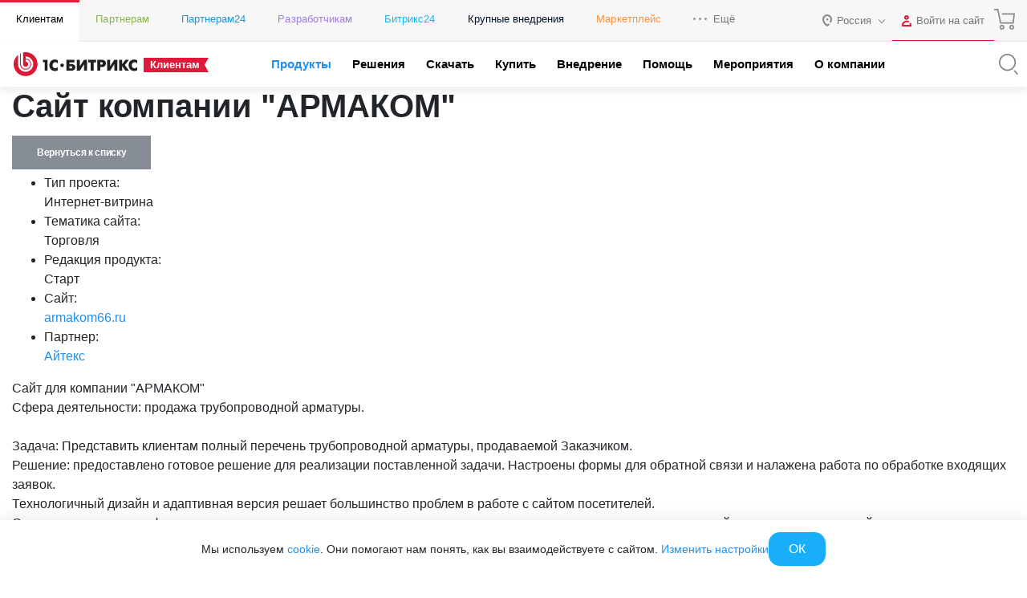

--- FILE ---
content_type: text/html; charset=utf-8
request_url: https://www.1c-bitrix.ru/products/cms/projects/12874474/
body_size: 50144
content:
<!DOCTYPE HTML>
<html xmlns:og="http://ogp.me/ns/fb#" xml:lang="ru" lang="ru">
<head>
	<script data-skip-moving="true">;(function(node){node=document.createElement('SCRIPT');node.setAttribute('async','');node.setAttribute('src','/local/components/sb/cookie.manager.bitrix24/templates/.default/base.min.js?'+(Date.now()/86400000|0));node.onload=function(){BX.SB.Util.Gdpr.Cookie.Manager.init({"cookieNameList":{"gdpr":"BITRIX_SM_USER_GDPR_SETTINGS"},"cookieTypeList":{"gdpr":{"persistent":"necessary","analytical":"analytical"}}});};if(node){(document.getElementsByTagName('head')[0]||document.documentElement).appendChild(node);}})(null);</script><!--'start_frame_cache_bx-cookie-manager-bitrix24'--><!--'end_frame_cache_bx-cookie-manager-bitrix24'--><meta http-equiv="Content-Type" content="text/html; charset=utf-8" />
<meta name="keywords" content="Сайт компании &amp;quot;АРМАКОМ&amp;quot;" />
<meta name="description" content="Сайт для компании &amp;quot;АРМАКОМ&amp;quot;&lt;br&gt;
 Сфера деятельности: продажа трубопроводной арматуры.&lt;br&gt;
 &lt;br&gt;
 Задача: Представить клиентам полный перечень трубопроводной арматуры, продаваемой Заказчиком." />
<link rel="canonical" href="https://www.1c-bitrix.ru/products/cms/projects/12874474/" />
<script data-skip-moving="true">(function(w, d, n) {var cl = "bx-core";var ht = d.documentElement;var htc = ht ? ht.className : undefined;if (htc === undefined || htc.indexOf(cl) !== -1){return;}var ua = n.userAgent;if (/(iPad;)|(iPhone;)/i.test(ua)){cl += " bx-ios";}else if (/Windows/i.test(ua)){cl += ' bx-win';}else if (/Macintosh/i.test(ua)){cl += " bx-mac";}else if (/Linux/i.test(ua) && !/Android/i.test(ua)){cl += " bx-linux";}else if (/Android/i.test(ua)){cl += " bx-android";}cl += (/(ipad|iphone|android|mobile|touch)/i.test(ua) ? " bx-touch" : " bx-no-touch");cl += w.devicePixelRatio && w.devicePixelRatio >= 2? " bx-retina": " bx-no-retina";if (/AppleWebKit/.test(ua)){cl += " bx-chrome";}else if (/Opera/.test(ua)){cl += " bx-opera";}else if (/Firefox/.test(ua)){cl += " bx-firefox";}ht.className = htc ? htc + " " + cl : cl;})(window, document, navigator);</script>


<link href="/bitrix/components/sb/common.component.template.detail/templates/projects.main/scss/style.min.css?15827269716449" type="text/css"  rel="stylesheet" />
<link href="/local/components/sb/gdpr.manager.bitrix24/templates/.default/base.min.css?176639359113457" type="text/css"  rel="stylesheet" />
<link href="/local/components/sb/gdpr.cookie.settings.bitrix24/templates/.default/style.min.css?17216522312148" type="text/css"  rel="stylesheet" />
<link href="/bitrix/templates/1c_bitrix_2018/components/bitrix/socserv.auth.form/.default/style.css?17585520237102" type="text/css"  rel="stylesheet" />
<link href="/bitrix/content_fonts/opensans/300/opensans.css?1562746550349" type="text/css"  data-template-style="true"  rel="stylesheet" />
<link href="/bitrix/content_fonts/opensans/400/opensans.css?1562746550361" type="text/css"  data-template-style="true"  rel="stylesheet" />
<link href="/bitrix/content_fonts/opensans/600/opensans.css?1562746550367" type="text/css"  data-template-style="true"  rel="stylesheet" />
<link href="/bitrix/content_fonts/opensans/700/opensans.css?1562746550343" type="text/css"  data-template-style="true"  rel="stylesheet" />
<link href="/bitrix/content_fonts/opensans/800/opensans.css?1562746550373" type="text/css"  data-template-style="true"  rel="stylesheet" />
<link href="/bitrix/templates/1c_bitrix_2018/vendor/bootstrap/bootstrap.min.css?1755609764162023" type="text/css"  data-template-style="true"  rel="stylesheet" />
<link href="/bitrix/templates/1c_bitrix_2018/vendor/owl/assets/owl.carousel.min.css?15348687503351" type="text/css"  data-template-style="true"  rel="stylesheet" />
<link href="/bitrix/templates/1c_bitrix_2018/css/main.css?171941592433748" type="text/css"  data-template-style="true"  rel="stylesheet" />
<link href="/bitrix/templates/1c_bitrix_2018/css/app.min.css?1759415528226027" type="text/css"  data-template-style="true"  rel="stylesheet" />
<link href="/bitrix/templates/.default/components/bitrix/system.auth.form/bitrix.template.auth.header/style.min.css?16558882541968" type="text/css"  data-template-style="true"  rel="stylesheet" />
<link href="/bitrix/templates/1c_bitrix_2018/styles.css?15729639934551" type="text/css"  data-template-style="true"  rel="stylesheet" />







	<meta name="robots" content="noyaca" />
	<meta name="robots" content="noodp" />
	<meta name="viewport" content="width=device-width, user-scalable=no, initial-scale=1.0, maximum-scale=1.0, minimum-scale=1.0">
	<meta http-equiv="X-UA-Compatible" content="ie=edge">
	<meta property="og:title" content="Сайт компании &quot;АРМАКОМ&quot;"/>
	<meta property="og:description" content="Сайт для компании &quot;АРМАКОМ&quot;<br>
 Сфера деятельности: продажа трубопроводной арматуры.<br>
 <br>
 Задача: Представить клиентам полный перечень трубопроводной арматуры, продаваемой Заказчиком."/>
	<meta name="twitter:card" content="summary_large_image" />
	<meta property="og:image" content="https://www.1c-bitrix.ru/images/share/1c-bitrix-logo-vert.jpg"/>
	<meta property="og:url" content="https://www.1c-bitrix.ru/products/cms/projects/12874474/"/>
	<link rel="canonical" href="https://www.1c-bitrix.ru/products/cms/projects/12874474/"/>
			<link rel="icon" type="image/svg+xml" href="/favicon.svg">
		<link rel="icon" type="image/png" sizes="32x32" href="/favicon-32x32.png">
		<link rel="icon" type="image/png" sizes="16x16" href="/favicon-16x16.png">
		<link rel="icon" type="image/x-icon" href="/favicon.ico">
		<link rel="apple-touch-icon" sizes="180x180" href="/apple-touch-icon.png">
			<title>1С-Битрикс - Сайт компании &quot;АРМАКОМ&quot;</title>
    
        <meta name="facebook-domain-verification" content="szcsagzvm6kuiurmbmpvt7nlc0d2t5"/>
		</head>
<body class="main-menu-closed  bx-site-1c">
<script data-skip-moving="true" type="text/html" data-bx-gdpr-counter-loader="head">(function(w,d,s,l,i){w[l]=w[l]||[];w[l].push({'gtm.start':new Date().getTime(),event:'gtm.js'});var f=d.getElementsByTagName(s)[0],j=d.createElement(s),dl=l!='dataLayer'?'&l='+l:'';j.async=true;j.src='https://www.googletagmanager.com/gtm.js?id='+i+dl;f.parentNode.insertBefore(j,f);})(window,document,'script','dataLayer','GTM-TZB8LVG');</script>
		<script data-skip-moving="true" type="text/html" data-bx-gdpr-counter-loader="body"><noscript><iframe src="https://www.googletagmanager.com/ns.html?id=GTM-TZB8LVG" height="0" width="0" style="display:none;visibility:hidden"></iframe></noscript></script>
		<script data-skip-moving="true">!function(){function e(n){t(),n.currentTarget.removeEventListener(n.type,e)}function t(){if(window.isGtmInitialized)return!1;window.isGtmInitialized=!0,function(e,t,n,o,i,r,b){let c=e.location.search.match(new RegExp("[?&]"+encodeURIComponent("enable_counters_initialization")+"=([^&]*)"))||[];if("Y"!==decodeURIComponent(c[1])&&t.cookie.match(new RegExp("(?:^|; )"+"DEV_OFFICE_USER".replace(/([\.$?*|{}\(\)\[\]\\\/\+^])/g,"\\$1")+"=([^;]*)")))return;let d=t.cookie.match(new RegExp("(?:^|; )"+"BITRIX_SM_USER_GDPR_SETTINGS".replace(/([\.$?*|{}\(\)\[\]\\\/\+^])/g,"\\$1")+"=([^;]*)"));d=d?decodeURIComponent(d[1]):b;let a=!0;if((d=JSON.parse(d)||{})[r]&&"N"===d[r].enabled&&(a=!1),a){let e,i,r=t.getElementsByTagName(n)[0],d=r.parentNode,a=t.querySelectorAll("["+o+"]");for(let c in a)if(a.hasOwnProperty(c)){let l=a[c],s=l.getAttribute(o),u=l.innerHTML;if(u)switch(s){case"head":(e=t.createElement(n)).async=!0,e.innerHTML=u,d.insertBefore(e,r);break;case"body":(e=t.createElement("DIV")).innerHTML=u,i=e.childNodes;for(let e=0;e<i.length;e++)t.body.insertBefore(i[e],t.body.nextSibling)}l.parentNode.removeChild(l)}}}(window,document,"script","data-bx-gdpr-counter-loader",0,"analytical","{\"necessary\":{\"isMain\":\"Y\",\"type\":\"necessary\",\"enabled\":\"Y\",\"changingAllowed\":\"Y\"},\"analytical\":{\"type\":\"analytical\",\"enabled\":\"Y\",\"changingAllowed\":\"Y\"}}")}t()}();</script><!--'start_frame_cache_advertising_banner_popup'-->
<div
	class="bx-main-cookie-policy-settings"
	data-bx-cookie-policy-section
	data-bx-cookie-policy-section-type="popupsettings"
>
	<div class="bx-main-cookie-policy-settings__popup">
		<div
			class="bx-main-cookie-policy-settings__close"
			data-bx-cookie-policy-section-close
		></div>
		<div class="bx-main-cookie-policy-settings__container">
				<div class="bx-main-user-cookie-settings" data-bx-user-cookie-settings>
				<div class="bx-main-user-cookie-settings__content">
			<div class="bx-main-user-cookie-settings__header">Настройка cookie-файлов</div>
			<div
				class="bx-main-user-cookie-settings__controller"
				data-bx-list
			>
									<div class="bx-main-user-cookie-settings__switch">
						<input
							id="bx-cookie-type-necessary"
							type="checkbox"
							class="bx-main-user-cookie-settings__input"
							 checked													>
						<label
							for="bx-cookie-type-necessary"
							class="bx-main-user-cookie-settings__label"
							data-bx-item
							data-bx-type="necessary"
						>
						<span class="bx-main-user-cookie-settings__selector bx-main-user-cookie-settings__selector_switch">
							<span class="bx-main-user-cookie-settings__selector-switch"></span>
						</span>
							<span class="bx-main-user-cookie-settings__selector-text">Технические cookie-файлы</span>
						</label>
					</div>
										<div class="bx-main-user-cookie-settings__switch">
						<input
							id="bx-cookie-type-analytical"
							type="checkbox"
							class="bx-main-user-cookie-settings__input"
							 checked													>
						<label
							for="bx-cookie-type-analytical"
							class="bx-main-user-cookie-settings__label"
							data-bx-item
							data-bx-type="analytical"
						>
						<span class="bx-main-user-cookie-settings__selector bx-main-user-cookie-settings__selector_switch">
							<span class="bx-main-user-cookie-settings__selector-switch"></span>
						</span>
							<span class="bx-main-user-cookie-settings__selector-text">Аналитические cookie-файлы</span>
						</label>
					</div>
								</div>
		</div>
		<div class="bx-main-user-cookie-settings__content">
			<div class="bx-main-user-cookie-settings__header"></div>

			<div class="bx-main-user-cookie-settings__description">
				<p>Подробнее в <a target="_blank" href="https://www.1c-bitrix.ru/download/files/manuals/ru/privacy.htm">Политике ООО «1С-Битрикс» в отношении cookie-файлов</a></p>            </div>
		</div>
	</div>
		</div>
	</div>
	<div class="bx-main-cookie-policy-settings__overflow"></div>
</div>
<div
	class="bx-main-cookie-policy-sidebar"
	data-bx-cookie-policy-section
	data-bx-cookie-policy-section-type="slidebar"
>
	<div class="bx-main-cookie-policy-sidebar__content">
		<div class="bx-main-cookie-policy-sidebar__introduce">Мы используем <a target="_blank" href="https://www.1c-bitrix.ru/about/privacy.php">cookie</a>. Они помогают нам понять, как вы взаимодействуете с сайтом. <a class="js-show-gdpr-settings" href="#">Изменить настройки</a></div>
		<div class="bx-main-cookie-policy-sidebar__controller">
							<div class="bx-main-cookie-policy-sidebar__control">
					<span
						class="bx-main-cookie-policy-sidebar__button"
						data-bx-cookie-policy-section-close
					>ОК</span>
				</div>
						</div>
	</div>
</div><!--'end_frame_cache_advertising_banner_popup'-->		<div class="d-none">
			<svg xmlns="http://www.w3.org/2000/svg" xmlns:xlink="http://www.w3.org/1999/xlink"><symbol viewBox="0 0 50 50" id="1c-logo" xmlns="http://www.w3.org/2000/svg"><path class="aacls-1" d="M10.99 40.35A20.75 20.7 0 015.141 18.9l6.442 5.859 1.187-1.295-7.893-7.186-1.099 1.262a22.54 22.49 0 0021.18 29.96h1.099a22.42 22.37 0 0015.61-7.329l-1.297-1.174a20.82 20.78 0 01-29.39 1.35zM40.17 8.386A22.54 22.49 0 008.29 9.867l1.341 1.185a20.78 20.74 0 0135.3 19.75l-6.475-5.881-1.187 1.295 7.904 7.175 1.165-1.251a22.57 22.52 0 00-6.167-23.75z"/><path class="aacls-1" d="M28.34 20.6a5.178 5.168 0 011.77.263l.715.23a.143.143 0 00.198-.109l.406-1.196a.154.154 0 00-.11-.208l-.681-.23a6.113 6.1 0 00-2.298-.374c-2.99 0-4.815 2.194-4.815 5.617s1.825 5.65 4.815 5.65a6.255 6.243 0 002.32-.406l.692-.23a.154.154 0 00.11-.22l-.44-1.163c-.054-.098-.131-.142-.22-.11l-.692.231a4.98 4.97 0 01-1.792.285c-1.89 0-3.012-1.47-3.012-4.027s1.143-4.005 3.034-4.005zm-9.191 9.348a.154.154 0 00.176.165h1.396a.154.154 0 00.176-.165v-10.6a.23.23 0 00-.1-.208l-.087-.077a.275.274 0 00-.242 0l-3.298 1.393a.143.143 0 00-.088.22l.45 1.162c.056.11.133.132.22.088l1.034-.45.187-.099h.099c.098 0 .142 0 .131.176a7.817 7.801 0 00-.088 1.097z"/></symbol><symbol viewBox="0 0 50 50" id="a-plus" xmlns="http://www.w3.org/2000/svg"><path d="M36.838 2.5v7.748h-7.746v1.815h7.746v7.736h1.815v-7.736h7.736v-1.815h-7.736V2.5h-1.815zm-18.553 9.172a.42.42 0 00-.436.367 62.296 62.296 0 01-2.562 7.397L3.648 47.034c-.102.26 0 .464.318.464h1.555a.544.544 0 00.531-.306l4.084-9.914h17.89l4.093 9.914a.522.522 0 00.522.306h1.53c.307 0 .42-.204.307-.464L22.841 19.436c-.952-2.416-1.95-5.14-2.574-7.397a.42.42 0 00-.476-.363h-1.465a.42.42 0 00-.041-.004zm.78 3.555c.124 0 .255.092.306.273a35.164 35.164 0 001.836 5.672l5.877 13.95H11.033l5.875-13.95A41.153 41.153 0 0018.79 15.5c.028-.181.148-.273.273-.273z"/></symbol><symbol viewBox="0 0 50 45.7" id="ab-boxes" xmlns="http://www.w3.org/2000/svg"><path d="M24.1 2.28v10.3H2.5v30.8h45V2.28zm0 39.3H4.3v-27.2h19.8zm21.6 0H25.9V4.08h19.8z"/><path d="M9.79 32.4h1.41a.179.179 0 00.179-.134l.716-1.84h4.61l.716 1.84a.179.179 0 00.179.134h1.41c.123 0 .168-.078.123-.19l-2.52-6.41a36.3 36.3 0 01-1.12-3.49.168.168 0 00-.179-.134h-1.82a.157.157 0 00-.179.146 34 34 0 01-1.12 3.48l-2.53 6.41c-.045.112 0 .19.123.19zm3.64-5.37a20.1 20.1 0 00.862-2.72c0-.157.19-.157.235 0a20.1 20.1 0 00.828 2.72l.784 1.93h-3.47zM32.4 32.4h4.2c2.13 0 3.36-1.12 3.36-3.06s-1.41-3.12-3.79-3.12h-2.28v-2.6h4.85a.168.168 0 00.19-.134l.347-1.18a.134.134 0 00-.146-.179h-6.72a.157.157 0 00-.168.168v9.93a.157.157 0 00.168.168zm1.48-4.71h2.32c1.3 0 2.06.616 2.06 1.66a1.5 1.5 0 01-1.7 1.57h-2.68z"/></symbol><symbol viewBox="0 0 39.7 50" id="apple" xmlns="http://www.w3.org/2000/svg"><path d="M28.4 0c-5.23.79-9.03 5.59-9.77 10.7-.411.852.45 1.88 1.34 1.47 4.23-.839 8.68-3.69 9.34-8.28.015-1.16.541-2.84-.467-3.71a.987.987 0 00-.452-.135zm-.867 2.24c.192 3.59-2.82 6.4-6.04 7.36-1.53.568.348-2.38.686-3.16 1.2-2 3.14-3.51 5.36-4.21zm1.22 9.57c-3-.042-5.93.792-8.69 1.91-4.63-2.68-11-2.53-15 1.26-4.05 3.52-5.67 9.19-4.92 14.4.69 5.15 2.65 10.2 5.71 14.4 2.32 2.69 4.99 6.05 8.93 5.82 2.66-.314 5.08-2.5 7.87-1.58 2.59.587 5.01 2.73 7.79 1.75 3.9-1.37 6.34-5.13 8.1-8.66 1.22-2.41 1.89-5.63-.119-7.84-1.48-1.75-4.19-2.59-4.54-5.15-.637-3.81 2.29-6.97 4.88-9.33.645-1.08-.684-2.13-1.19-2.97-2.12-2.63-5.47-3.98-8.8-3.99zm-.057 1.88c3.17.013 6.53 1.51 8.1 4.37-2.91 2.71-5.81 6.64-4.69 10.8.528 2.18 2.3 3.71 4.09 4.82 2.2 1.48 1.78 4.43.647 6.45-1.57 3.16-3.64 6.6-7.14 7.82-2.49.487-4.53-1.61-6.94-1.91-2.75-.736-5.32.806-7.85 1.6-3.06.372-5.18-2.41-6.99-4.45-2.9-3.4-4.56-7.73-5.57-12-1.19-5.08-.244-10.9 3.74-14.6 2.93-3.06 7.7-3.48 11.5-1.93 1.05.162 2 1.52 3.1.821 2.54-1.05 5.24-1.83 8.01-1.8z"/></symbol><symbol viewBox="0 0 50 42.849" id="balalaika" xmlns="http://www.w3.org/2000/svg"><defs><style/></defs><path d="M44.028 0l-1.4.955.593.87.139-.095-1.422 1.197-.573-.807-1.4.955.669.987-.807.68-.688 1.983-14.627 9.121c-.732-.148-1.476-.308-2.218-.425a53.53 53.53 0 00-21.211 1.061L0 16.77l17.776 26.08.712-.954a48.216 48.216 0 005.217-9.768 79.155 79.155 0 003.67-12.187l14.17-10.106 1.836.074 5.801-3.182a1.506 1.506 0 00.551-2.196L47.136.722a1.517 1.517 0 00-2.248-.298l-.341.308zm1.812 1.834l2.376 3.47-5.238 2.884-1.825-.063-.467-.701.595-1.719zm-.456 1.601a.764.764 0 00-.764.764.764.764 0 00.764.764.764.764 0 00.764-.764.764.764 0 00-.764-.764zm-6.046 5.167l.341.478-13.789 9.83v.066h-.095a76.451 76.451 0 01-3.711 12.567l.783.319-.794-.298a49.542 49.542 0 01-4.297 8.347L2.748 17.787a53.615 53.615 0 0119.282-.69c.976.148 1.94.34 2.895.553v-.065zM19.292 19.398a2.81 2.81 0 102.81 2.81 2.81 2.81 0 00-2.81-2.81zm-.039 1.7a1.114 1.114 0 011.1 1.165 1.124 1.124 0 01-1.06 1.07v-.01a1.114 1.114 0 11-.04-2.225zm-7.259 2.176l-1.402.957 4.028 5.894 1.402-.959z"/></symbol><symbol viewBox="0 0 50 50" id="basket" xmlns="http://www.w3.org/2000/svg"><path d="M2.5 3.033v1.719h7.383l6.244 29.061h28.912l2.46-21.096H19.73v1.719h25.838l-2.065 17.658H17.514L11.27 3.033H2.5zm16.979 34.545a4.697 4.697 0 00.217 9.389 4.697 4.697 0 004.685-4.686 4.697 4.697 0 00-4.902-4.703zm21.516 0a4.697 4.697 0 00.195 9.389 4.697 4.697 0 004.698-4.686 4.697 4.697 0 00-4.893-4.703zm-21.299 1.727a2.977 2.977 0 012.967 2.976 2.977 2.977 0 11-2.967-2.976zm21.494 0a2.977 2.977 0 012.978 2.976 2.977 2.977 0 11-2.978-2.976z"/></symbol><symbol viewBox="0 0 42.141 50" id="bell" xmlns="http://www.w3.org/2000/svg"><path d="M21.545 2.5l-1.367 3.07c-.614.116-2.201.463-4.14 1.7-2.36 1.504-4.847 4.299-5.184 8.976-.315 4.354-.836 6.983-1.64 8.79-.802 1.805-1.877 2.863-3.562 4.19-1.931 1.523-2.856 3.648-3.26 5.602a14.813 14.813 0 00-.158 4.844.89.89 0 00.883.771h35.908a.89.89 0 00.88-.771c.149-1.085.243-2.89-.161-4.844-.405-1.953-1.329-4.077-3.254-5.6-1.68-1.327-2.749-2.383-3.55-4.187-.803-1.804-1.325-4.435-1.64-8.795a11.156 11.156 0 00-6.216-9.57l-.786 1.596a9.37 9.37 0 015.225 8.072.89.89 0 00.002.031c.32 4.448.844 7.267 1.787 9.389s2.317 3.471 4.074 4.861C36.897 31.82 37.652 33.51 38 35.19c.284 1.375.196 2.525.117 3.472H4.025c-.08-.948-.172-2.099.111-3.474.347-1.68 1.101-3.367 2.618-4.563 1.764-1.39 3.141-2.742 4.086-4.865.944-2.123 1.468-4.943 1.789-9.385.297-4.118 2.348-6.316 4.367-7.603 2.019-1.288 3.943-1.563 3.943-1.563a.89.89 0 00.69-.52l1.543-3.464-1.627-.725zm-5.846 40.115c0 1.554.615 2.833 1.547 3.662.933.829 2.142 1.223 3.338 1.223s2.406-.394 3.338-1.223c.932-.829 1.547-2.108 1.547-3.662h-1.781c0 1.109-.384 1.827-.95 2.33-.565.503-1.353.774-2.154.774-.8 0-1.589-.271-2.154-.774-.565-.502-.95-1.221-.95-2.33H15.7z" color="#000" style="font-feature-settings:normal;font-variant-alternates:normal;font-variant-caps:normal;font-variant-ligatures:normal;font-variant-numeric:normal;font-variant-position:normal;isolation:auto;mix-blend-mode:normal;shape-padding:0;text-decoration-color:#000;text-decoration-line:none;text-decoration-style:solid;text-indent:0;text-orientation:mixed;text-transform:none;white-space:normal"/></symbol><symbol viewBox="0 0 50 40.203" id="bill" xmlns="http://www.w3.org/2000/svg"><path d="M20.588 0v5.242H3.639A3.672 3.672 0 000 8.904v22.441a3.661 3.661 0 003.662 3.684h16.95v5.174h3.546l.248-.541a1.017 1.017 0 01.94-.612 1.028 1.028 0 01.937.612l.237.54h4.214l.239-.54a1.028 1.028 0 011.875 0l.238.54h4.203l.236-.54a1.028 1.028 0 01.938-.612 1.017 1.017 0 01.94.612l.247.54h4.227l.236-.54a1.04 1.04 0 011.887 0l.238.54H50V0H20.588zm1.853 1.809h25.786v36.609h-.858a2.825 2.825 0 00-4.521 0h-2.034a2.836 2.836 0 00-4.52 0h-2.1a2.836 2.836 0 00-4.52 0h-2.069a2.836 2.836 0 00-4.52 0h-.644V1.808zm3.413 4v1.806h15.592V5.81H25.854zM3.639 7.05h16.949v6.892H1.81V8.904a1.853 1.853 0 011.83-1.853zm22.215 3.764v1.806h5.672v-1.807h-5.672zm9.457 0v1.806h5.672v-1.807H35.31zM1.809 15.752h18.779v17.445H3.638a1.853 1.853 0 01-1.83-1.853V15.752zm24.045 9.072v1.809h18.982v-1.809H25.854zm0 5.006v1.809h10.418V29.83H25.854z"/></symbol><symbol viewBox="0 0 48.059 50" id="box-with-line" xmlns="http://www.w3.org/2000/svg"><path d="M23.857.002a2.56 2.56 0 00-.852 4.943v9.403l-10.38 3.013-7.563-4.783a2.327 2.327 0 00.057-.488 2.56 2.56 0 10-2.559 2.56 2.502 2.502 0 001.5-.502l7.97 5.04v12.439l-7.97 5.027a2.583 2.583 0 00-1.5-.5 2.56 2.56 0 102.559 2.56 2.327 2.327 0 00-.057-.49l7.738-4.852 10.205 2.723v8.985a2.548 2.548 0 101.862 0v-8.985l10.275-2.828 7.796 4.934a3.491 3.491 0 000 .49 2.56 2.56 0 102.559-2.56l-.045.023a2.618 2.618 0 00-1.514.5l-7.982-5.05V19.198l7.982-5.05a2.537 2.537 0 001.514.501 2.56 2.56 0 10-2.56-2.56 3.491 3.491 0 000 .488l-7.715 4.898-10.311-3.117V4.945a2.56 2.56 0 00-1.01-4.943zm.057 1.883a.698.698 0 01.697.697.698.698 0 01-1.338 0 .698.698 0 01.64-.697zm21.539 9.506a.698.698 0 11-.7.699.698.698 0 01.7-.7zm-42.922.037a.698.698 0 01.726.697.698.698 0 01-.697.697.698.698 0 01-.03-1.394zm21.393 4.595l6.879 2.082-6.82 1.85-6.981-1.908zm-10.03 3.13l9.112 2.466v12.557l-9.111-2.42zm20.202 0V31.65l-9.229 2.537V21.642zM2.532 38.05a.698.698 0 01.726.698.698.698 0 01-.697.664v.035a.698.698 0 01-.03-1.397zm42.893 0a.698.698 0 01.726.698.698.698 0 01-.697.664v.035a.698.698 0 01-.03-1.397zM23.92 46.722a.698.698 0 01.691.79.687.687 0 01-.697.65v.035a.687.687 0 01-.688-.686.698.698 0 01.694-.789z"/></symbol><symbol viewBox="0 0 43.305 50" id="boxes" xmlns="http://www.w3.org/2000/svg"><path d="M21.658 2.5L2.166 13.743v22.506l.487.28L21.658 47.5 41.14 36.25V13.741zm-.974 2.809v9.135l-8.655 4.994v9.99l-7.916 4.57V14.866zm1.948.002l16.56 9.555v19.132l-7.916-4.57v-9.99l-8.645-4.994zm-.974 10.818l7.065 4.081-7.065 4.079-7.072-4.079zm-7.682 5.976l6.708 3.871v7.322l-6.708-3.871zm15.355 0v7.322l-6.699 3.87v-7.32zm-16.329 9.01l8.656 4.995 8.645-4.996 7.919 4.573-16.564 9.566-16.573-9.566z"/></symbol><symbol viewBox="0 0 50 32.102" id="boxes-on-line" xmlns="http://www.w3.org/2000/svg"><path d="M45.36 23.264h-2.567V8.682H28.158V0H5.671v23.264H4.204a4.422 4.422 0 000 8.833H45.36a4.422 4.422 0 100-8.833zM33.809 10.408v2.696h1.726v-2.696h5.532V23.21H28.125V10.408zM7.396 1.726h8.628V4.12h1.726V1.726h8.628V23.21H7.396zM45.36 30.37H4.204a2.696 2.696 0 010-5.393H45.36a2.696 2.696 0 110 5.393z"/><path d="M4.905 26.887a.863.863 0 10.862.863.863.863 0 00-.862-.863zM14.892 26.887a.863.863 0 10.863.863.863.863 0 00-.863-.863zM24.782 26.887a.863.863 0 10.874.863.863.863 0 00-.874-.863zM34.726 26.887a.863.863 0 10.863.863.863.863 0 00-.863-.863zM44.659 26.887a.863.863 0 10.874.863.863.863 0 00-.874-.863z"/></symbol><symbol viewBox="0 0 50 44.19" id="cabinet" xmlns="http://www.w3.org/2000/svg"><defs><style/></defs><path d="M45.218 2.652v11.743h-6V5.507H28.554v8.888h-7.777V5.507H10.099v8.888H4.778V2.652H3v38.885h1.778v-5.9h40.44v5.9h1.778V2.652zM30.375 7.329h7.066v7.066h-7.066zm-18.487 0h7.066v7.066h-7.066zm0 26.531v-7.077h7.066v7.077zm8.888 0v-8.888H10.099v8.888H4.778V16.173h40.44V33.86z" /></symbol><symbol viewBox="0 0 50 45.95" id="calendar" xmlns="http://www.w3.org/2000/svg"><defs><style/></defs><path d="M3.5 3.217v39.51h33.37l8.555-9.681h.09l.003-.107.985-1.114V3.215h-43zm1.859 1.859h39.28v6.045h-8.462v1.859h8.462v18.13l-.073.082H34.97v.209h-.093v9.46H5.356v-27.88h26.03v-1.858H5.356V5.078zm9.136 15.45a1.755 1.755 0 101.789 1.743h-.011a1.743 1.743 0 00-1.743-1.743 1.755 1.755 0 00-.034 0zm10.46 0a1.755 1.755 0 101.789 1.743 1.755 1.755 0 00-1.755-1.743 1.755 1.755 0 00-.034 0zm10.48 0a1.743 1.743 0 101.766 1.743 1.743 1.743 0 00-1.743-1.743 1.743 1.743 0 00-.023 0zm-20.94 9.297a1.755 1.755 0 101.789 1.755 1.743 1.743 0 00-1.755-1.755 1.755 1.755 0 00-.034 0zm10.46 0a1.755 1.755 0 101.789 1.755 1.755 1.755 0 00-1.755-1.755 1.755 1.755 0 00-.034 0zm11.78 3.23h6.19l-6.19 7.014z" stroke-width=".956"/></symbol><symbol viewBox="0 0 20 20" id="check" xmlns="http://www.w3.org/2000/svg"><path d="M5 18.13a1.25 1.25 0 01-.88-.37L.37 14a1.25 1.25 0 011.76-1.77L5 15.11 17.87 2.24A1.25 1.25 0 1119.63 4L5.88 17.76a1.25 1.25 0 01-.88.37z"/></symbol><symbol viewBox="0 0 23 22" id="check-circle" xmlns="http://www.w3.org/2000/svg"><path d="M11 22a11 11 0 010-22 10.94 10.94 0 014.47 1 1 1 0 01-.82 1.83A8.87 8.87 0 0011 2a9 9 0 000 18 9 9 0 009-9v-.93a1 1 0 112 0V11a11 11 0 01-11 11z"/><path d="M11 14a1 1 0 01-.71-.3l-3-3a1 1 0 010-1.41 1 1 0 011.42 0l2.29 2.3L21.29 1.3a1 1 0 011.42 0 1 1 0 010 1.41l-11 11A1 1 0 0111 14z"/></symbol><symbol viewBox="0 0 69.525 50" id="cheese" xmlns="http://www.w3.org/2000/svg"><path d="M29.652 0C13.011-.031 0 6.96 0 15.891V33.36c0 8.93 13.012 15.922 29.605 15.922a52.737 52.737 0 0013.576-1.736 1.251 1.251 0 00.984-1.205v-4.692l8.29 7.992a.672.672 0 00.203.141s.109.094.187.11a1.22 1.22 0 00.47.109 1.282 1.282 0 00.485-.11h.078c9.681-2.737 15.64-8.117 15.64-14.076a.203.203 0 010-.156V17.77a1.189 1.189 0 000-.253 10.025 10.025 0 00-2.003-5.316 1.564 1.564 0 00-.265-.219v-.094a1.22 1.22 0 00-.328-.14h-.11a1.11 1.11 0 00-.453 0h-.078l-9.088 1.83v-2.942a.704.704 0 000-.172.579.579 0 000-.28 1.298 1.298 0 00-.344-.626s0-.11-.093-.172C52.064 3.661 41.445.001 29.652.001zm-.047 2.47c10.088 0 19.175 2.786 23.898 7.18l-24.148 5.02a.235.235 0 00-.11 0 .735.735 0 00-.234.094 1.564 1.564 0 00-.203.14h-.094a.391.391 0 000 .11.938.938 0 00-.14.203l-.094.219a1.063 1.063 0 000 .22.766.766 0 000 .266V16.156a.954.954 0 00.078.188 2.033 2.033 0 00.156.234s0 .078.079.094L40.428 28.12a50.672 50.672 0 01-10.822 1.156c-14.686 0-27.104-6.145-27.104-13.418C2.502 8.587 14.92 2.47 29.606 2.47zM54.8 11.935v2.11l-14.92 3.128a.235.235 0 01-.11 0h-.093l-.14.078a.798.798 0 00-.204.14h-.093v.094l-.141.315a.907.907 0 00-.078.219.5.5 0 000 .218.766.766 0 000 .266v4.676l-6.742-6.553 22.52-4.691zm11.105 2.392a7.132 7.132 0 011.156 3.785c0 4.724-5.144 9.117-13.48 11.572l-10.87-10.557 23.194-4.8zm-24.492 7.022l10.65 10.338v14.076l-7.898-7.633v-9.211a.766.766 0 000-.266.438.438 0 000-.14v-.078a1.564 1.564 0 00-.11-.235 1.47 1.47 0 00-.14-.19v-.077l-2.502-2.315v-4.27zM2.501 22.412c4.536 5.6 14.826 9.383 27.104 9.383a53.941 53.941 0 0012.06-1.375v14.904a50.047 50.047 0 01-12.06 1.453c-14.686 0-27.104-6.145-27.104-13.418V22.412zm64.576 2.174v11.213c0 4.536-4.692 8.775-12.512 11.262V32c5.646-1.704 9.978-4.315 12.512-7.412z"/></symbol><symbol viewBox="0 0 22 22" id="circle" xmlns="http://www.w3.org/2000/svg"><path d="M11 22a11 11 0 1111-11 11 11 0 01-11 11zm0-20a9 9 0 109 9 9 9 0 00-9-9z"/></symbol><symbol viewBox="0 0 43.544 50" id="clock-border" xmlns="http://www.w3.org/2000/svg"><defs><style/></defs><g ><path d="M21.271 9.399v7.94l6.088 3.805m10.693-3.805A16.324 16.324 0 1121.778 1.015a16.337 16.337 0 0116.274 16.324zm-6.24 31.647H11.744m31.8-7.61H0" stroke-miterlimit="10" stroke-width="2.02944" fill="none" stroke="#000"/></g></symbol><symbol viewBox="0 0 50 34.15" id="cloud-up" xmlns="http://www.w3.org/2000/svg"><path d="M25.916.01C18.78-.248 12.45 4.492 10.636 11.376 4.588 11.792-.118 16.866.002 22.962c.119 6.19 5.16 11.165 11.353 11.199H39.41l.873-.09h.009c5.66-.85 9.818-5.771 9.711-11.493-.105-5.626-4.31-10.298-9.858-11.059A15.239 15.239 0 0026.178.054l-.01-.021zm-.298 2.371a12.768 12.768 0 0112.266 10.332l.19.976h.985c4.92-.03 8.778 3.987 8.838 8.918.064 4.933-3.638 9.391-8.53 9.491l-28.075-.031h-.006c-5.025.143-9.172-4.39-9.151-9.445.02-5.05 4.208-9.071 9.257-8.891h1.218l.2-1.028A12.768 12.768 0 0125.623 2.371zm-.323 9.925l-6.042 6.043 1.756 1.754 3.043-3.042v9.751h2.485v-9.751l3.043 3.042 1.769-1.752-4.582-4.572z" color="#000" style="-inkscape-stroke:none"/></symbol><symbol viewBox="0 0 89.26 50" id="code" xmlns="http://www.w3.org/2000/svg"><path d="M54.531 0L28.24 48.406 31.174 50l26.29-48.406zm32.367 22.285L65.181 44.017l2.361 2.36L89.26 24.22zM67.543 2.504l-2.361 2.361L86.899 26.58l2.361-2.36zM2.361 22.285L0 24.22l21.717 22.157 2.361-2.36zM21.716 2.504L-.001 24.221l2.361 2.36L24.077 4.864z"/></symbol><symbol viewBox="0 0 50.007 50.007" id="contact" xmlns="http://www.w3.org/2000/svg"><path d="M11.312 3.502a2.52 2.52 0 00-1.39.36l-3.64 2.185a5.137 5.137 0 00-2.342 3.04c-1.31 4.776-.324 13.02 11.817 25.162 9.659 9.659 16.848 12.256 21.79 12.256a12.703 12.703 0 003.37-.44 5.128 5.128 0 003.036-2.342l2.19-3.637a2.528 2.528 0 00-.767-3.409l.002-.001-8.706-5.806a2.539 2.539 0 00-3.401.553l-2.536 3.26c-.326.43-.92.555-1.39.293l-.483-.265c-1.599-.872-3.588-1.958-7.596-5.968s-5.094-6-5.966-7.596l-.265-.483a1.085 1.085 0 01.287-1.394l3.258-2.534a2.543 2.543 0 00.553-3.403L13.327 4.63a2.523 2.523 0 00-2.015-1.127zm-.256 1.448c.41-.064.839.11 1.082.476l3.153 4.735 2.647 3.97c.317.479.212 1.121-.24 1.476l-3.259 2.536a2.508 2.508 0 00-.664 3.219l.26.47c.916 1.68 2.054 3.77 6.212 7.927 4.157 4.157 6.245 5.296 7.924 6.212l.47.257c1.09.611 2.462.328 3.22-.664l2.535-3.258a1.104 1.104 0 011.477-.238l8.702 5.803c.489.325.637.976.334 1.479l-2.184 3.639a3.706 3.706 0 01-2.185 1.695c-4.409 1.21-12.111.209-23.769-11.448C5.115 21.58 4.112 13.876 5.323 9.466a3.71 3.71 0 011.698-2.188l3.639-2.184a1.09 1.09 0 01.396-.144zM27.87 9.237a.717.717 0 00-.002 1.434h.002c6.724.009 12.173 5.458 12.181 12.183a.717.717 0 001.434 0c-.008-7.517-6.099-13.608-13.614-13.616zm-.002 4.3a.715.715 0 00-.715.716c0 .396.32.717.715.717a7.893 7.893 0 017.884 7.884.717.717 0 001.433 0 9.329 9.329 0 00-9.317-9.317zm0 4.3a.717.717 0 000 1.433 3.59 3.59 0 013.584 3.584.717.717 0 001.432 0 5.021 5.021 0 00-5.016-5.016z"/></symbol><symbol viewBox="0 0 50 47.3" id="controls" xmlns="http://www.w3.org/2000/svg"><defs><style/></defs><path d="M46.05 16.35H3.56V3.31h42.49zM5.37 14.491h38.8V5.194H5.4zm32.08 29.5l-5.485-14.71 14.54 5.532-5.811 3.359zm-2.324-11.53l2.685 7.182 1.615-2.836 2.824-1.639zm-5.206-8.228H3.5v-1.859h26.42zm-8.984 7.531H3.506v-1.859h17.43zm4.567 7.577h-22v-1.859h22zm20.28-15.11h-10.46v-1.859h10.46z" stroke-width=".86"/></symbol><symbol viewBox="0 0 59.12 50" id="coub" xmlns="http://www.w3.org/2000/svg"><defs><style/></defs><path d="M46.305 0l-9.078 4.54-5.563-2.988-.019.032-.023-.048-21.02 10.392.01.018h-.14v15.847L0 33.017l.09.182H.03v11.872h.055l-.028.058 9.08 4.335.022-.042.048.097 10.665-5.408L31.55 50l.065-.13.044.088 20.796-10.367-.012-.02h.123l.041-13.573 6.482-3.334-.02-.042h.05V6.34h-.073l.025-.05L46.397.045l-.035.07zm.007 2.503l9.272 4.566-8.919 4.39-9.156-4.552zm-14.73 1.552l3.192 1.714-.875.436.026.049h-.107v11.52l-.007.012 1.75 1.164-4.008 1.82-12.156-5.838v.002l-4.977-2.392zm4.479 4.635l9.286 4.617v12.747l-6.462-3.341v-4.215h-.05l.03-.046-2.804-1.864zm20.817.24v12.35l-9.29 4.778V13.502zm-44.164 5.28l5.71 2.743.576.277 11.42 5.482V46.92l-11.988-6.045v-7.737h-.074l.037-.067-5.681-3.207zm23.93 6.713v3.2h.104l-.005.007 9.68 5.003.033-.065.04.076 3.868-1.99-.035 10.992-17.667 8.808V22.731zm-26.17 9.376v.806h.018l-.032.057 4.203 2.377-5.432 2.61-5.339-2.566zm-8.2 4.993l5.835 2.803v8.395l-5.836-2.788zm13.915 0v6.92h.063l-.03.058 1.166.587-7.037 3.568v-8.328z" color="#000" style="font-feature-settings:normal;font-variant-alternates:normal;font-variant-caps:normal;font-variant-ligatures:normal;font-variant-numeric:normal;font-variant-position:normal;isolation:auto;mix-blend-mode:normal;shape-padding:0;text-decoration-color:#000;text-decoration-line:none;text-decoration-style:solid;text-indent:0;text-orientation:mixed;text-transform:none;white-space:normal"/></symbol><symbol viewBox="0 -32 57.018 50" id="cross-sell" xmlns="http://www.w3.org/2000/svg"><path d="M28.51-32a24.923 24.923 0 00-17.678 7.322 24.927 24.927 0 00-7.16 14.81l-1.703-2.03a1.115 1.115 0 10-1.709 1.43l3.469 4.134a1.117 1.117 0 001.662.147l4.132-3.469a1.115 1.115 0 10-1.43-1.709l-2.216 1.86A22.704 22.704 0 0112.41-23.1a22.696 22.696 0 0116.1-6.668c5.396 0 10.35 1.874 14.248 5.005a22.77 22.77 0 017.988 12.857 1.115 1.115 0 102.18-.472 25.002 25.002 0 00-8.773-14.12A24.887 24.887 0 0028.51-32zM12.278-19.439a1.116 1.116 0 100 2.232h3.373l5.996 18.365a4.054 4.054 0 00-2.052 1.108 4.058 4.058 0 00-1.192 2.877c0 1.123.455 2.14 1.192 2.875a4.056 4.056 0 002.877 1.191 4.051 4.051 0 002.875-1.191 4.052 4.052 0 001.19-2.875c0-.66-.155-1.284-.435-1.836h7.748a4.041 4.041 0 00-.439 1.836c0 1.123.455 2.139 1.191 2.875a4.055 4.055 0 002.877 1.191c1.123 0 2.141-.455 2.877-1.191a4.05 4.05 0 001.19-2.875 4.05 4.05 0 00-1.19-2.871 4.106 4.106 0 00-2.878-1.198H23.966l-.643-1.968 14.156-.002c.47 0 .907-.3 1.06-.77l3.932-12.04a1.116 1.116 0 00-1.037-1.531h-7.338a1.116 1.116 0 000 2.231h5.801l-1.21 3.713H20.578l-1.213-3.713h5.803a1.116 1.116 0 000-2.232h-6.531l-1.12-3.43c-.152-.47-.59-.77-1.06-.77zm17.354 4.201a1.116 1.116 0 10.002 2.233 1.116 1.116 0 00-.002-2.233zm22.762 7.121c-.297 0-.566.117-.766.305l-4.132 3.469a1.115 1.115 0 101.43 1.709l2.216-1.86A22.701 22.701 0 0144.61 9.1a22.693 22.693 0 01-16.098 6.668 22.67 22.67 0 01-14.25-5.006A22.768 22.768 0 016.273-2.095a1.114 1.114 0 00-2.18.47 25.003 25.003 0 008.773 14.122 24.894 24.894 0 0015.645 5.504 24.918 24.918 0 0017.676-7.322 24.924 24.924 0 007.16-14.81l1.704 2.03a1.115 1.115 0 001.57.14 1.116 1.116 0 00.139-1.57l-3.47-4.134a1.116 1.116 0 00-.896-.452zM21.308-7.062h16.65l-1.285 3.936h-14.08zM37.556 3.303a1.833 1.833 0 011.76 1.838 1.833 1.833 0 01-1.836 1.836 1.833 1.833 0 01-1.836-1.836 1.833 1.833 0 011.912-1.838zm-15.084.004c.507 0 .965.205 1.297.537.332.332.537.79.537 1.297a1.832 1.832 0 01-1.834 1.836 1.83 1.83 0 01-1.836-1.836 1.83 1.83 0 011.836-1.834z" fill-rule="evenodd"/></symbol><symbol viewBox="0 0 50 41.346" id="cup" xmlns="http://www.w3.org/2000/svg"><defs><style/></defs><path d="M7.904 0v2.043H9.54v3.775H4.506C2.026 5.828 0 7.864 0 10.344a13.853 13.853 0 008.916 12.934h.002l1.703.644c2.137 5.427 7.249 9.35 13.322 9.766V39.3h-9.892v2.045h21.967v-2.045h-10.03v-5.613c6.056-.42 11.155-4.323 13.304-9.725l1.793-.687v.002A13.852 13.852 0 0050 10.344c0-2.48-2.026-4.516-4.506-4.526H40.393V2.043h1.404V0H7.904zm3.68 2.043h26.764v16.268a13.421 13.421 0 01-13.379 13.387 13.407 13.407 0 01-13.385-13.383V2.043zm-7.068 5.82h5.023v10.455c.003 1.074.116 2.121.328 3.133l-.223-.084-.001-.002a11.796 11.796 0 01-7.598-11.023 2.465 2.465 0 012.47-2.478zm35.877 0h5.091a2.465 2.465 0 012.471 2.48 11.795 11.795 0 01-7.6 11.024l-.304.117c.217-1.022.338-2.08.342-3.166V7.863z" color="#000" style="font-feature-settings:normal;font-variant-alternates:normal;font-variant-caps:normal;font-variant-ligatures:normal;font-variant-numeric:normal;font-variant-position:normal;isolation:auto;mix-blend-mode:normal;shape-padding:0;text-decoration-color:#000;text-decoration-line:none;text-decoration-style:solid;text-indent:0;text-orientation:mixed;text-transform:none;white-space:normal"/><path d="M-9.075 12.628v9.333" fill="none" opacity=".01" stroke="#000"/></symbol><symbol viewBox="0 0 50 47.406" id="database" xmlns="http://www.w3.org/2000/svg"><defs><style/></defs><path d="M25 2.37c-6.059 0-11.545.887-15.594 2.364-2.024.739-3.693 1.622-4.906 2.668-1.213 1.047-2 2.319-2 3.73v25.14c0 1.41.788 2.683 2.002 3.73 1.213 1.046 2.88 1.927 4.904 2.666 4.048 1.478 9.536 2.368 15.594 2.368 6.059 0 11.545-.892 15.594-2.371 2.024-.74 3.691-1.623 4.904-2.668 1.213-1.046 2.003-2.317 2.003-3.725v-25.14c0-1.411-.788-2.683-2-3.73-1.214-1.046-2.883-1.93-4.907-2.668C36.546 3.257 31.059 2.37 25 2.37zm0 1.737c5.888 0 11.217.88 14.998 2.26 1.89.69 3.39 1.508 4.367 2.35.976.843 1.399 1.647 1.399 2.416 0 .768-.423 1.573-1.4 2.415S41.89 15.21 39.998 15.9c-3.78 1.38-9.11 2.259-14.998 2.259s-11.217-.88-14.998-2.26c-1.89-.689-3.39-1.509-4.367-2.351S4.237 11.9 4.237 11.133c0-.769.423-1.573 1.4-2.416.976-.842 2.476-1.66 4.366-2.35 3.78-1.38 9.11-2.26 14.998-2.26zM4.237 14.62c.087.082.172.164.264.244 1.213 1.047 2.882 1.928 4.906 2.667 4.048 1.477 9.534 2.366 15.594 2.366s11.545-.89 15.594-2.366c2.024-.74 3.693-1.62 4.906-2.667.092-.08.177-.162.264-.244v9.077c0 .763-.423 1.567-1.4 2.408-.976.842-2.475 1.661-4.366 2.352-3.781 1.382-9.112 2.266-14.998 2.266-5.887 0-11.217-.88-14.998-2.259-1.89-.69-3.39-1.507-4.367-2.35-.976-.842-1.399-1.647-1.399-2.417v-9.077zm41.527 12.554v9.096c0 .763-.423 1.567-1.4 2.408s-2.475 1.663-4.366 2.354c-3.781 1.382-9.111 2.264-14.998 2.264-5.886 0-11.217-.88-14.998-2.26-1.89-.69-3.39-1.51-4.366-2.353s-1.4-1.646-1.4-2.413v-9.088c.088.082.173.166.266.246 1.213 1.047 2.88 1.93 4.904 2.668C13.455 31.574 18.942 32.46 25 32.46c6.059 0 11.545-.892 15.594-2.372 2.024-.74 3.692-1.622 4.905-2.668.092-.08.177-.164.265-.246z" color="#000" stroke-width=".9" style="font-feature-settings:normal;font-variant-alternates:normal;font-variant-caps:normal;font-variant-ligatures:normal;font-variant-numeric:normal;font-variant-position:normal;isolation:auto;mix-blend-mode:normal;shape-padding:0;text-decoration-color:#000;text-decoration-line:none;text-decoration-style:solid;text-indent:0;text-orientation:mixed;text-transform:none;white-space:normal"/></symbol><symbol viewBox="0 0 50 50" id="dead-face" xmlns="http://www.w3.org/2000/svg"><path d="M25 2.5C12.594 2.5 2.501 12.594 2.5 25c0 12.407 10.093 22.5 22.5 22.5 12.406 0 22.5-10.093 22.5-22.5C47.5 12.594 37.407 2.5 25 2.5zm0 1.834c11.395 0 20.666 9.27 20.666 20.666S36.396 45.666 25 45.666 4.334 36.396 4.334 25 13.604 4.334 25 4.334zm-6.23 12.975l-1.893 1.894-1.895-1.892-1.295 1.295L15.58 20.5l-1.893 1.893 1.295 1.297 1.895-1.895 1.893 1.893 1.296-1.295-1.892-1.893 1.892-1.894-1.296-1.297zm15.95 0l-1.892 1.894-1.895-1.892-1.295 1.295 1.893 1.894-1.892 1.893 1.296 1.297 1.893-1.895 1.895 1.893 1.294-1.295-1.892-1.893 1.892-1.894-1.297-1.297zm-9.3 15.746c-5.287-.19-9.067 2.804-9.121 2.848l1.154 1.424c.07-.056 6.953-5.507 14.848.039l1.055-1.502c-2.818-1.98-5.533-2.723-7.936-2.809z"/></symbol><symbol viewBox="0 0 39.866 50" id="dollar-bag" xmlns="http://www.w3.org/2000/svg"><path d="M21.457 28.78c2.474.937 3.595 1.98 3.595 4.112 0 2.367-1.523 3.836-4.04 4.178v1.94c0 .148-.085.234-.232.234h-1.926c-.147 0-.232-.086-.232-.234v-1.897c-.973-.086-1.883-.32-2.962-.683l-1.1-.362c-.147-.064-.21-.17-.147-.298l.55-1.642c.063-.127.17-.19.297-.127l1.161.384c1.122.362 2.116.553 3.322.553 1.565 0 2.876-.596 2.876-2.046 0-.938-.909-1.555-2.092-2.004l-2.37-.895c-2.602-.98-3.532-2.087-3.532-4.155 0-2.218 1.46-3.602 3.807-3.943v-1.94c0-.15.084-.234.233-.234h1.903c.148 0 .233.084.233.234v1.918a11.379 11.379 0 012.115.47l1.226.404c.149.066.213.17.149.298l-.57 1.62c-.066.128-.17.192-.298.149l-1.12-.361c-.89-.277-1.736-.448-2.687-.448-1.522 0-2.558.724-2.558 1.833 0 .874.528 1.491 2.05 2.067zm16.416 18.683h-1.412v.037H3.404v-.037H1.993V28.962c0-8.188 5.43-15.121 12.85-17.337l-2.726-6.928.577-.454c1.847-1.452 5.538-1.696 6.891-1.736v-.008c.047 0 .127 0 .232.003.107-.003.187-.003.232-.003v.008c1.355.039 5.045.284 6.891 1.736l.578.454-2.701 6.868c7.523 2.149 13.056 9.133 13.056 17.397zM14.507 5.426l2.257 5.74a17.846 17.846 0 016.123-.037l2.244-5.702c-1.514-.724-4.094-.932-5.313-.957-1.217.025-3.796.233-5.31.956zm21.411 23.535c0-8.882-7.172-16.108-15.986-16.108S3.946 20.079 3.946 28.961V45.53h31.971z"/></symbol><symbol viewBox="0 0 50 33.53" id="echo-border" xmlns="http://www.w3.org/2000/svg"><path d="M29.26 0c-2.733 0-5.025 2.096-6.594 5.133s-2.502 7.126-2.502 11.63c0 4.507.933 8.594 2.502 11.63 1.569 3.037 3.86 5.133 6.594 5.133 2.733 0 5.025-2.096 6.594-5.133s2.5-7.124 2.5-11.63-.931-8.596-2.5-11.63C34.285 2.096 31.994 0 29.26 0zm0 1.797c1.794 0 3.6 1.454 4.998 4.16 1.398 2.706 2.301 6.552 2.301 10.81s-.903 8.101-2.301 10.81c-1.398 2.706-3.204 4.162-4.998 4.162s-3.6-1.456-4.998-4.162c-1.398-2.706-2.301-6.551-2.301-10.81 0-4.256.903-8.103 2.301-10.81 1.398-2.706 3.204-4.16 4.998-4.16zM7.539 9.111a16.896 16.896 0 00-1.742 7.652 16.751 16.751 0 001.99 8.121l1.582-.852a14.948 14.948 0 01-1.779-7.258v-.02a15.108 15.108 0 011.561-6.85zM1.768 11.21a10.035 10.035 0 00-.105 11.22l1.498-.99a8.229 8.229 0 01.087-9.211z"/><path d="M27.57.287L1.76 11.197l.7 1.654 25.81-10.91zM2.32 20.73l-.693 1.656 25.55 10.69.693-1.656zM41.12 10.33v1.797h3.742V10.33zM42.96 15.87v1.795h7.035V15.87zM40.61 22.32v1.795h6.125V22.32zM21.98 11.17v1.797c.564 0 1.136.337 1.625 1.064.489.727.83 1.812.83 3.025 0 1.214-.34 2.3-.83 3.029-.49.729-1.062 1.066-1.625 1.066v1.795c1.287 0 2.391-.782 3.115-1.861s1.137-2.489 1.137-4.029-.412-2.949-1.137-4.027c-.725-1.078-1.829-1.859-3.115-1.859z"/></symbol><symbol viewBox="0 0 50 33.306" id="echo-mail" xmlns="http://www.w3.org/2000/svg"><defs><style/></defs><path d="M29.039 0a5.312 5.312 0 00-1.688.287l-.527.229-25.068 10.59A9.959 9.959 0 001.63 22.21l25 10.498a5.415 5.415 0 002.41.597c2.65 0 5.105-2.054 6.803-5.611H50V6.172H36.094C34.431 2.294 31.85 0 29.04 0zm.033 1.86c1.824-.024 3.66 1.581 5.014 4.312v.023H24.002a8.398 8.398 0 013.441-3.912l.483-.207a3.694 3.694 0 011.146-.217zm-6.011 2.236a24.357 24.357 0 00-3.063 12.62 24.403 24.403 0 003.063 12.62L9.19 23.404a14.915 14.915 0 01-1.606-6.746h-.035a15.064 15.064 0 011.504-6.643l14.008-5.92zm.183 3.935h22.66l-12.459 7.813-10.59-6.666c.103-.39.251-.78.389-1.147zm24.955.723v17.105H23.44a25.7 25.7 0 01-1.605-9.178 27.88 27.88 0 01.55-5.588l11.061 6.953L48.2 8.753zM6.654 11.025a17.921 17.921 0 000 11.36v.01l-3.717-1.583a8.031 8.031 0 01.116-8.262l3.601-1.525zM24.3 27.65h9.5c-1.33 2.456-3.03 3.82-4.762 3.82a3.614 3.614 0 01-1.377-.286l-.31-.207A7.916 7.916 0 0124.3 27.65z"/></symbol><symbol viewBox="0 0 50 50" id="exchange" xmlns="http://www.w3.org/2000/svg"><path d="M14.967 2.5C8.093 2.5 2.5 8.092 2.5 14.967c0 6.874 5.592 12.468 12.467 12.468 6.874 0 12.468-5.594 12.468-12.468S21.841 2.5 14.967 2.5zm0 1.793c5.886 0 10.675 4.787 10.675 10.673 0 5.885-4.79 10.675-10.675 10.675-5.886 0-10.673-4.79-10.673-10.675 0-5.886 4.788-10.673 10.673-10.673zm18.186.353a.885.885 0 00-.338.107l-3.845 2.15a.9.9 0 00-.347 1.22l2.15 3.846a.897.897 0 001.566-.874l-1.192-2.132a17.089 17.089 0 017.946 6.152.895.895 0 001.467-1.028 18.9 18.9 0 00-8.673-6.76L33.69 6.32a.897.897 0 00-.536-1.674zM14.974 7.554c-.303 0-.515.196-.515.41v.516c-1.69.178-3.38 1.068-3.38 3.31 0 2.277 1.778 2.918 3.38 3.487v4.18c-1.815-.142-2.296-1.387-2.883-1.387-.445 0-.819.588-.819 1.015 0 .872 1.495 2.063 3.702 2.098v.552c0 .214.212.41.515.41.267 0 .534-.196.534-.41v-.604c1.922-.267 3.238-1.477 3.238-3.665 0-2.42-1.69-3.203-3.238-3.772V10.08c1.246.09 1.709.658 2.136.658.534 0 .782-.677.782-1.015 0-.872-1.708-1.246-2.918-1.281v-.48c0-.213-.267-.41-.534-.41zm-.408 2.562v3.238c-.943-.356-1.708-.73-1.708-1.743 0-.926.712-1.37 1.708-1.495zm.835 5.552c.872.373 1.566.872 1.566 1.993 0 1.014-.605 1.583-1.566 1.761zM41.745 17.2a.895.895 0 00-.84 1.236c.104.255.202.516.293.775a.896.896 0 101.691-.594c-.1-.287-.21-.575-.325-.858a.898.898 0 00-.819-.559zm-6.711 5.365c-6.874 0-12.468 5.594-12.468 12.468S28.16 47.5 35.034 47.5s12.467-5.592 12.467-12.467c0-6.874-5.592-12.468-12.467-12.468zm0 1.793c5.886 0 10.673 4.79 10.673 10.675 0 5.886-4.788 10.673-10.673 10.673-5.886 0-10.675-4.788-10.675-10.673 0-5.886 4.79-10.675 10.675-10.675zm0 4.268c-2.192 0-3.923 1.077-3.923 3.94v.672h-.937c-.354 0-.601.3-.601.707 0 .389.247.654.6.654h.938v1.415h-.937c-.354 0-.601.3-.601.707 0 .389.247.654.6.654h.938v.513c0 2.368 1.484 3.765 3.923 3.765 2.35 0 4.013-1.326 4.013-3.36 0-.706-.283-.883-.937-.883-.636 0-.937.159-.937.583-.017 1.06-.6 1.999-2.067 1.999-1.608 0-2.122-1.132-2.122-2.104v-.513h2.157c.318 0 .637-.283.637-.672 0-.389-.319-.689-.637-.689h-2.157V34.6h2.157c.318 0 .637-.283.637-.671 0-.39-.319-.69-.637-.69h-2.157v-.671c0-1.556.761-2.28 2.105-2.28 1.52 0 2.084.972 2.084 1.891 0 .407.283.584.937.584.636 0 .937-.177.937-.867 0-1.997-1.662-3.269-4.013-3.269zM8.418 29.69a.896.896 0 00-.91 1.185 18.826 18.826 0 004.426 7.128 18.863 18.863 0 006.25 4.167l-1.76.983a.896.896 0 10.876 1.564l3.844-2.148a.899.899 0 00.347-1.22l-2.15-3.845a.897.897 0 10-1.565.873l1.222 2.187c-4.568-1.813-8.203-5.608-9.795-10.27a.898.898 0 00-.785-.604z"/></symbol><symbol viewBox="0 0 29.358 50" id="finger" xmlns="http://www.w3.org/2000/svg"><defs><style/></defs><path d="M21.051 0a4.718 4.718 0 00-4.705 4.705v5.615h-3.432a4.718 4.718 0 00-4.706 4.705v1.647H4.314a4.327 4.327 0 00-4.313 4.314v7.054a.802.802 0 00.043.257c.414 6.649 5.474 12.054 11.898 12.627l-3.887 3.61a.802.802 0 00.404 1.377l3.226.586 4.974.94a.802.802 0 00.885-1.109l-2.288-5.242c1.352-.191 2.832-.172 3.761.45.919.616 1.101 1.534 1.336 2.827.235 1.293.497 2.914 1.88 4.128l.003.002c1.08.958 3.154 1.867 7.122 1.363l-.201-1.592c-3.68.466-5.136-.33-5.86-.974a.802.802 0 00-.003-.004c-.932-.816-1.124-1.902-1.362-3.21s-.547-2.886-2.021-3.873a4.812 4.812 0 00-1.205-.563c4.229-2.106 7.187-6.488 7.42-11.577h.032V20.84h-.07V4.705A4.717 4.717 0 0021.383 0zm0 1.606h.333a3.087 3.087 0 013.099 3.1v16.783h.07v5.932c0 6.6-5.15 11.955-11.482 11.955-5.872 0-10.7-4.602-11.375-10.533H5.43c1.376 0 2.594-.664 3.385-1.675.218.294.47.565.77.784.804.584 1.853.914 3 .914h7.5v-1.604h-7.5c-.832 0-1.566-.253-2.056-.61-.489-.355-.717-.768-.717-1.186V22.29h12.982v-1.604h-4.844V4.705a3.088 3.088 0 013.1-3.1zm-8.137 10.318h3.432v8.763H9.813v-5.662a3.09 3.09 0 013.1-3.1zm-8.6 6.355h3.824v6.253a2.695 2.695 0 01-2.707 2.707H1.607v-6.253a2.695 2.695 0 012.707-2.707zm9.37 23.217l1.782 4.082-3.487-.658a.802.802 0 00-.006-.002l-1.651-.3z" color="#000" style="font-feature-settings:normal;font-variant-alternates:normal;font-variant-caps:normal;font-variant-ligatures:normal;font-variant-numeric:normal;font-variant-position:normal;isolation:auto;mix-blend-mode:normal;shape-padding:0;text-decoration-color:#000;text-decoration-line:none;text-decoration-style:solid;text-indent:0;text-orientation:mixed;text-transform:none;white-space:normal"/></symbol><symbol viewBox="0 0 40.383 50" id="fire" xmlns="http://www.w3.org/2000/svg"><path d="M38.364 28.753c0-6.139-2.963-11.639-7.383-15.028-1.021-.744-1.54-.311-1.54.312-.402 2.852-1.842 7.089-5.324 7.089a24.32 24.32 0 01-2.863-14.18c.1-1.263.301-2.544.62-3.806.1-.415 0-.64-.301-.64s-.72.208-1.122.536c-4.202 3.702-7.065 8.995-7.785 15.134a25.043 25.043 0 001.641 11.743c-4.922-1.385-7.065-8.355-4.102-15.341.301-.416-.401-1.056-1.222-.416A18.782 18.782 0 002.02 28.772c0 10.374 8.204 18.728 18.13 18.728 10.112-.017 18.215-8.371 18.215-18.747z"/></symbol><symbol viewBox="0 0 50 41.501" id="five-plus" xmlns="http://www.w3.org/2000/svg"><defs><style/></defs><path d="M39.551 18.088V10.13h-1.864v7.96h-7.959v1.864h7.959V27.9h1.864v-7.947H47.5v-1.865zM14.346 16.06a41.66 41.66 0 00-5.826.595l-1.515.221c-.536.105-.7-.058-.595-.594a21.255 21.255 0 00.117-2.692V4.174h16.652a.431.431 0 00.49-.372l.372-1.236a.326.326 0 00-.314-.49H4.639a.396.396 0 00-.431.432V18.03a.606.606 0 00.268.536l.49.431a.501.501 0 00.535.163l2.972-.373a36.124 36.124 0 015.826-.49c6.421 0 9.975 3.497 9.975 9.323s-4.043 9.59-10.884 9.59a25.427 25.427 0 01-7.33-1.165l-2.493-.769a.466.466 0 00-.536.268l-.478 1.236a.361.361 0 00.268.547l2.47.804a29.133 29.133 0 008.041 1.294c8.297 0 13.145-4.417 13.145-11.805s-4.323-11.56-12.131-11.56z" /></symbol><symbol viewBox="0 0 50 50" id="fountain-pen" xmlns="http://www.w3.org/2000/svg"><defs><style/></defs><path d="M28.432 0l-2.861 2.9a6.414 6.298 0 00-1.203 7.032l-14.846 3.28L0 50l36.928-10.29 3.219-14.821a6.352 6.238 0 002.383.453 6.406 6.29 0 004.607-1.908L50 20.532zm.047 3.188l18.277 17.39-1.264 1.286a4.125 4.05 0 01-5.824.09L27.307 10.222a4.118 4.043 0 01-.092-5.711zm-2.645 8.732l5.233 4.978-7.826 7.932a4.929 4.84 0 00-6.075.79 4.921 4.832 0 003.537 8.198 4.929 4.84 0 004.182-7.416l7.832-7.933 5.36 5.1a6.352 6.238 0 00.01.01l-3.118 14.337-31.762 8.852 8.19-31.662zm-5.207 14.482a2.633 2.585 0 011.912.728 2.633 2.585 0 11-3.726.061 2.633 2.585 0 011.814-.79z"/></symbol><symbol viewBox="0 0 50 34.189" id="gift" xmlns="http://www.w3.org/2000/svg"><defs><style/></defs><path d="M4.492 0A4.492 4.492 0 000 4.492v25.205a4.492 4.492 0 004.492 4.492h41.016A4.504 4.504 0 0050 29.697V4.492A4.492 4.492 0 0045.508 0H4.492zm0 1.867h12.836v5.45a13.687 13.687 0 00-2.09-2.649 4.994 4.994 0 00-7-.443 4.994 4.994 0 00.444 7 13.116 13.116 0 003.652 2.615H1.832V4.504a2.625 2.625 0 012.66-2.637zm14.715 0h26.301a2.625 2.625 0 012.578 2.625h.047v9.336H23.63a11.319 11.319 0 002.229-1.717 4.667 4.667 0 001.377-2.916 3.64 3.64 0 00-1.028-2.918 3.57 3.57 0 00-2.916-1.027 4.667 4.667 0 00-2.918 1.377 10.35 10.35 0 00-1.166 1.32v-6.08zm-7.889 2.916a3.746 3.746 0 012.602 1.168 9.837 9.837 0 013.186 7.117l-.012-.023a10.047 10.047 0 01-7.117-3.174 3.162 3.162 0 01-.444-4.387 2.497 2.497 0 011.786-.7zM23.64 7.07a1.774 1.774 0 011.272.502 1.797 1.797 0 01.49 1.448 2.789 2.789 0 01-.898 1.738 7.608 7.608 0 01-5.285 2.463l.058-.012a7.783 7.783 0 012.438-5.285 2.789 2.789 0 011.925-.854zm-4.41 8.602h28.855v14.002a2.625 2.625 0 01-2.578 2.648H19.23v-16.65zm-17.363.021h15.496v16.63H4.527a2.625 2.625 0 01-2.66-2.626V15.693zm29.85 1.405a2.847 2.847 0 00-2.976 2.843 2.847 2.847 0 002.836 2.848 2.847 2.847 0 00.14-5.691zm7.588 1.392l-9.818 9.819 1.318 1.32 9.82-9.818-1.32-1.32zm-7.728.483a.968.968 0 01.978.968.98.98 0 11-1.947 0 .968.968 0 01.969-.968zm7.338 5.869a2.847 2.847 0 102.847 2.848 2.847 2.847 0 00-2.847-2.848zm.029 1.867a.98.98 0 01.951.98.98.98 0 01-.98.97.98.98 0 01-.979-.97.98.98 0 011.008-.98z"/></symbol><symbol viewBox="0 0 50 50" id="graphic" xmlns="http://www.w3.org/2000/svg"><path d="M37.325 3.5c-.49 0-.887.376-.887.84 0 .464.397.84.887.84h3.314l-8.772 8.302-3.308-3.131c-.166-.158-.391-.247-.627-.247s-.461.09-.628.247L11.36 25.45a.81.81 0 000 1.19.913.913 0 00.628.245.91.91 0 00.627-.247L27.931 12.14l3.306 3.131a.923.923 0 001.255 0l9.4-8.9v2.84c0 .464.397.84.887.84s.887-.376.887-.84V4.428c0-.014-.003-.027-.004-.04a.814.814 0 00-.257-.638.913.913 0 00-.673-.244l-.042-.002h-5.367zm-.39 12.315c-1.315 0-2.385 1.013-2.385 2.257v26.745h-4.94V30.189c0-1.246-1.07-2.258-2.384-2.258h-4.35c-1.314 0-2.384 1.013-2.384 2.258v14.628h-4.939V37.24c0-1.245-1.07-2.257-2.384-2.257h-4.35c-1.315 0-2.384 1.013-2.384 2.257v7.576h-2.05c-.49 0-.887.376-.887.84 0 .463.397.84.886.84h41.23c.49 0 .887-.377.887-.84 0-.464-.397-.84-.887-.84H43.67V18.072c0-1.245-1.07-2.257-2.385-2.257h-4.347zm0 1.68h4.347c.337 0 .612.258.612.577v26.744h-5.57V18.072c0-.319.274-.578.61-.578zM9 28.131a.887.84 0 00-.887.84.887.84 0 00.887.84.887.84 0 00.887-.84.887.84 0 00-.887-.84zm13.88 1.48h4.35c.337 0 .61.259.61.577v14.628h-5.57V30.19c0-.318.274-.577.61-.577zm-14.06 7.052h4.348c.337 0 .61.26.61.578v7.575H8.211v-7.575c0-.319.273-.578.61-.578z"/></symbol><symbol viewBox="0 0 50 46.416" id="hand-cool" xmlns="http://www.w3.org/2000/svg"><style/><path d="M30.824 0c-.538 0-1.074.539-1.074 1.076-.538 6.273-1.614 7.885-6.094 12.365 0 .18-.18.178-.18.358 0 0-1.433 3.047-2.15 4.123-1.613 2.688-2.329 2.867-4.838 2.867h-.18c-.179 0-.537.178-.716.357-.18.18-.36.359-.36.717v19.893c0 .538.539 1.076 1.076 1.076h3.405c2.688 0 4.48.895 6.63 1.791 1.972.896 4.123 1.793 6.99 1.793h8.065c2.868 0 5.018-2.15 5.018-5.017 0-.717-.18-1.256-.36-1.793 1.434-.896 2.51-2.51 2.51-4.301 0-.717-.178-1.434-.537-2.15 1.255-.897 1.97-2.331 1.97-3.944 0-1.434-.537-2.688-1.612-3.584.358-.717.537-1.434.537-2.33 0-2.51-1.97-4.48-4.659-4.838-2.33-.358-7.526-.895-10.215-1.254.717-1.613 1.97-4.482 2.508-5.736 1.076-2.868.896-6.272-.717-8.781C34.587.896 32.795 0 30.824 0zm1.254 2.15a4.24 4.24 0 012.15 1.614c1.255 1.792 1.435 4.66.54 6.81-.717 1.972-3.048 7.168-3.048 7.168a1.14 1.14 0 000 1.074c.18.359.539.54.897.54 0 0 8.602 1.075 11.648 1.433 1.254.18 2.687 1.075 2.687 2.688 0 .537-.179 1.255-.716 1.793-.359.179-.358.536-.358.894s.179.717.537.897c.896.358 1.434 1.254 1.434 2.33s-.538 2.151-1.613 2.51c-.359 0-.717.358-.717.716-.18.359 0 .716.18 1.074.358.359.716.897.716 1.793 0 1.255-.896 2.509-2.15 2.688-.538 0-.717.358-.897.717-.179.358 0 .718.18 1.076.359.538.537 1.074.537 1.611 0 1.434-1.254 2.69-2.687 2.69h-8.065c-2.33 0-4.122-.717-6.094-1.614-2.15-1.075-4.48-1.97-7.527-1.97h-2.15V22.58c2.688-.18 4.122-.895 5.914-3.942.717-1.075 1.792-3.406 2.15-4.123 4.48-4.48 5.735-6.45 6.451-12.365zM1.076 18.996c-.538 0-1.076.539-1.076 1.077V45.34c0 .537.538 1.076 1.076 1.076h6.809c2.688 0 5.019-2.33 4.84-5.018V20.073c0-.537-.54-1.076-1.077-1.076H1.076zm1.074 2.15h8.424V41.4c0 1.434-1.077 2.687-2.69 2.687H2.15V21.147z"/></symbol><symbol viewBox="0 0 46.8 50" id="happy-man" xmlns="http://www.w3.org/2000/svg"><path d="M23.4 2.5c-5.965 0-10.82 4.854-10.82 10.82s4.856 10.82 10.82 10.82c5.965 0 10.82-4.856 10.82-10.82S29.366 2.5 23.4 2.5zm0 1.76a9.046 9.046 0 019.06 9.06c0 5.014-4.045 9.061-9.06 9.061s-9.061-4.047-9.061-9.061A9.048 9.048 0 0123.4 4.26zM23.32 26.21C11.7 26.254 2.3 35.727 2.34 47.35v.155H4.1v-.162c-.039-10.67 8.558-19.33 19.23-19.37s19.33 8.556 19.37 19.22v.307h1.76v-.314c-.045-11.62-9.52-21.02-21.14-20.98z"/><path d="M19.64 15.07c0 2.064 1.692 3.756 3.756 3.756s3.754-1.692 3.754-3.756h-1.76c0 1.112-.882 1.995-1.994 1.995s-1.995-.883-1.995-1.995zM3.22 45.72v1.76h4.196v-1.76zM12.98 45.72v1.76h30.59v-1.76z"/></symbol><symbol viewBox="0 0 48.558 50" id="headphones" xmlns="http://www.w3.org/2000/svg"><defs><style/></defs><path d="M24.264 0A16.297 16.297 0 008.032 16.715v.773a3.436 3.436 0 00-2.664-.418l-2.77.729a3.457 3.457 0 00-2.597 3.35v7.677a3.457 3.457 0 002.588 3.35l2.779.719a3.543 3.543 0 00.88.117 3.468 3.468 0 003.415-3.467v-3.22h.055v-9.61a14.579 14.579 0 1129.146 0v13.699a14.676 14.676 0 01-10.64 14.02 4.176 4.176 0 10.225 1.708 16.394 16.394 0 0012.025-13.69 3.446 3.446 0 001.846.56 3.543 3.543 0 00.88-.118l2.77-.718a3.457 3.457 0 002.588-3.35v-7.678a3.457 3.457 0 00-2.588-3.35l-2.77-.728a3.457 3.457 0 00-2.587.363v-.718A16.297 16.297 0 0024.263 0zm18.271 18.658a2.147 2.147 0 01.236.012l2.77.728a1.74 1.74 0 011.299 1.686l.033 7.742a1.75 1.75 0 01-1.332 1.652l-2.77.719a1.728 1.728 0 01-2.146-1.385V20.12a1.728 1.728 0 011.695-1.45 2.147 2.147 0 01.215-.011zM6 18.722a2.147 2.147 0 01.238.012 1.771 1.771 0 011.073.363 1.74 1.74 0 01.677 1.375l-.011 9.073A1.74 1.74 0 015.83 31.23l-2.803-.752a1.74 1.74 0 01-1.31-1.652v-7.678a1.74 1.74 0 011.31-1.685l2.76-.729A2.147 2.147 0 016 18.723zm18.205 24.674a2.448 2.448 0 012.559 2.456 2.448 2.448 0 01-2.436 2.437 2.448 2.448 0 01-.123-4.893z"/></symbol><symbol viewBox="0 0 50 41.411" id="item-box" xmlns="http://www.w3.org/2000/svg"><defs><style/></defs><path d="M16.707.004a8.368 8.368 0 00-8.145 8.348 9.538 9.538 0 00.51 2.959l-1.713.455v.11L0 19.991l6.504 1.865v14.166l-.088.327 18.709 5.06h.064l18.72-5.06-.032-.284V21.738L50 19.992l-7.836-8.529a5.81 5.81 0 00.942-3.176 5.896 5.896 0 00-11.586-1.56h-6.385A8.368 8.368 0 0016.707.004zm.223 1.715a6.644 6.644 0 016.644 6.633c0 2.6-1.572 4.997-3.014 6.656l-9.027-2.44a8.606 8.606 0 01-1.236-4.217A6.644 6.644 0 0116.93 1.72zM37.2 4.125a4.162 4.162 0 110 8.324 3.09 3.09 0 01-.315 0V8.027a2.168 2.168 0 00-2.168-2.168h-.931A4.14 4.14 0 0137.2 4.125zM17.067 5.168a3.252 3.252 0 00-3.387 3.25 3.252 3.252 0 003.25 3.25 3.252 3.252 0 00.137-6.5zm-.137 1.775a1.496 1.496 0 11-1.494 1.496 1.496 1.496 0 011.494-1.496zm16.172.705h1.637a.412.412 0 01.412.4v3.86a4.162 4.162 0 01-2.114-3.6 4.411 4.411 0 01.065-.66zm-7.803.791h6.016a5.799 5.799 0 001.05 3.207h.044l-3.674 3.676-3.533.92-2.797-.748a11.641 11.641 0 002.894-7.055zm8.303 4.465a5.636 5.636 0 001.246.76l-2.754.746zm-25.342.574l15.174 4.12-5.182 5.787L3.143 19.05zm33.578.098l5.062 5.518-15.13 4.29-5.106-5.7zm-17.592 5.79v20.007L8.269 35.037v-12.69l10.559 3.056zm1.768.193l5.17 5.789 10.99-3.121-.032 12.81-16.129 4.38z"/></symbol><symbol viewBox="0 0 50 50" id="key" xmlns="http://www.w3.org/2000/svg"><defs><style/></defs><path d="M30.249 2.502a1.989 1.96 0 00-1.292.537L18.141 13.702a1.935 1.908 0 000 2.702l4.537 4.472L2.5 40.76l.666 5.883 6.139.858 3.387-3.338 4.182-.328.376-4.135 1.87-1.844 4.182-.381.376-4.133 5.817-5.734 3.88 3.827a1.935 1.908 0 002.742 0L46.931 20.76a1.935 1.908 0 000-2.702L31.698 3.04a1.989 1.96 0 00-1.449-.538zm-.002 1.724a.258.254 0 01.074.012.269.265 0 01.162 0l15.234 15.017a.247.244 0 010 .308l-10.825 10.66a.183.18 0 01-.303 0l-5.955-5.87-4.741-4.674-4.537-4.462a.247.244 0 010-.307L30.172 4.238a.258.254 0 01.075-.013zm3.783 6.38l-3.579 3.552 4.644 4.568 3.58-3.508zm0 2.428l2.204 2.184-1.139 1.06-2.204-2.12zm-10.137 9.04l4.409 4.325-6.29 6.168-.29 3.328-3.375.297-2.763 2.712-.29 3.328-3.377.297-3.224 3.18-3.978-.55-.42-3.764z"/></symbol><symbol viewBox="0 0 40.147 50" id="lamp" xmlns="http://www.w3.org/2000/svg"><path d="M20.074 2.5c-9.962 0-18.065 8.05-18.066 17.943 0 5.5 2.505 10.429 6.441 13.725l3.334 9.018h16.154l3.862-9.1c3.879-3.294 6.34-8.19 6.34-13.643 0-9.894-8.103-17.943-18.064-17.943zm-.002 2.031c8.834 0 16.021 7.138 16.021 15.912 0 8.533-6.794 15.517-15.291 15.896V26.2h-2.047v10.102c-8.219-.668-14.7-7.525-14.7-15.859 0-8.774 7.183-15.912 16.017-15.912zm-8.709 31.63a18.023 18.023 0 007.393 2.179v2.814h-5.547l-1.846-4.994zm17.309.062l-2.094 4.931h-5.775v-2.783a18.033 18.033 0 007.869-2.148zM14.584 45.47V47.5h9.723v-2.03h-9.723z"/></symbol><symbol viewBox="0 0 50 41.14" id="layers" xmlns="http://www.w3.org/2000/svg"><defs><style/></defs><path d="M1.8 26.582L25 40.062l23.201-13.48m-23.2 2.573L1.798 15.115 25 1.09l23.201 14.027z" fill="none" stroke="#000" stroke-miterlimit="10" stroke-width="1.863"/></symbol><symbol viewBox="0 0 50 44.71" id="like-text" xmlns="http://www.w3.org/2000/svg"><defs><style>.bscls-1{fill:#e01839}</style></defs><g stroke-width="1.312"><path class="bscls-1" d="M13.84 2.235h10.27v2.099H13.84zM13.84 9.858h13.55v2.099H13.84zM13.84 17.49h11.58v2.099H13.84zM13.84 25.12h13.55v2.099H13.84zM13.84 32.74h5.799v2.099H13.84zM2.5 2.235h3.962v2.099H2.5zM2.5 9.858h3.962v2.099H2.5zM2.5 17.49h3.962v2.099H2.5zM2.5 25.12h3.962v2.099H2.5zM2.5 32.74h3.962v2.099H2.5zM2.5 40.37h3.962v2.099H2.5zM13.84 40.37h13.55v2.099H13.84zM33.95 2.235h10.27v2.099H33.95zM33.95 9.858H47.5v2.099H33.95zM33.95 17.49h11.58v2.099H33.95zM33.95 25.12H47.5v2.099H33.95zM33.95 32.74h5.799v2.099H33.95zM33.95 40.37H47.5v2.099H33.95z"/></g></symbol><symbol viewBox="0 0 50 47.554" id="list" xmlns="http://www.w3.org/2000/svg"><defs><style/></defs><path d="M2.5 2.377v8.371h8.348V2.377H2.5zm12.236.69V4.9H47.5V3.066H14.736zM4.33 4.212h4.688v4.7H4.33v-4.7zm10.406 4.275v1.834h16.01V8.488h-16.01zM2.5 19.574v8.393h8.348v-8.393H2.5zm12.236.711v1.836H47.5v-1.836H14.736zM4.33 21.422h4.688v4.71H4.33v-4.71zm10.406 4.275v1.834h16.01v-1.834h-16.01zM2.5 36.773v8.403h8.348v-8.403H2.5zm12.236.721v1.836H47.5v-1.836H14.736zM4.33 38.641h4.688v4.7H4.33v-4.7zm10.406 4.265v1.834h16.01v-1.834h-16.01z"/></symbol><symbol viewBox="0 0 50 48.413" id="location-marks" xmlns="http://www.w3.org/2000/svg"><defs><style/></defs><path d="M20.746 2.43A17.689 17.689 0 002.5 20.096c0 14.175 16.521 25.049 17.229 25.51l.47.3.473-.3a54.085 54.085 0 007.649-6.428 33.032 33.032 0 007.082 6.504l.472.31.461-.31c.45-.268 11.164-7.404 11.164-16.5a11.571 11.571 0 00-9.793-11.53A17.689 17.689 0 0020.747 2.43zm-.498 1.267a15.986 15.986 0 0115.926 16.398c0 11.84-13.317 21.857-15.984 23.754C17.5 41.964 4.215 32.063 4.215 20.095A15.986 15.986 0 0120.248 3.697zm-.049 9.541a6.729 6.729 0 106.719 6.729 6.729 6.729 0 00-6.719-6.729zM19.971 15a5.014 5.014 0 015.232 5.021 5.014 5.014 0 01-5.004 4.95v.054A5.014 5.014 0 0119.971 15zm17.887 4.41a9.879 9.879 0 017.927 9.772c0 7.146-7.929 13.308-9.922 14.775a32.56 32.56 0 01-6.341-6 40.457 40.457 0 004.423-5.68 3.964 3.964 0 002.047.58 3.921 3.921 0 001.19-7.65 19.361 19.361 0 00.676-5.112v-.685zm-1.203 7.432a2.207 2.207 0 11-1.852 3.957 25.564 25.564 0 001.852-3.957z"/></symbol><symbol viewBox="0 0 42.733 50" id="man-with-tie" xmlns="http://www.w3.org/2000/svg"><defs><style/></defs><path d="M21.424 2.512a23.021 23.021 0 00-2 .023h-.004c-1.724.09-3.36.635-4.894 1.402l-.024-1.296-1.168.457s-3.966 1.48-6.11 4.8V7.9C6.159 9.558 5.93 11.743 5.89 13.54c-.039 1.72.131 3.037.146 3.152v2.53c-.75.125-1.394.475-1.836.972-.554.624-.812 1.42-.812 2.205 0 .785.257 1.582.81 2.205.446.502 1.098.854 1.858.977.153 4.5 2.868 8.351 6.734 10.146.008.163.022.324.045.482a14.932 14.932 0 00-10.449 5.97l.012.009-.26.256c1.589 1.614 4.4 2.994 7.76 3.937 3.36.944 7.258 1.41 10.951.928l-.006-.047c.929.196 1.972.215 3.135-.035 2.607-.56 5.784-2.315 9.82-5.896l.031-.03.03-.029s.794-.84 1.88-1.342c.967-.447 1.98-.664 3.104.14a3.96 3.96 0 01-.105.641c-.146.58-.586 1.28-1.246 1.997-.088-.6-.1-1.21-.264-1.795l-1.684.472c.285 1.013.438 2.056.457 3.108l.03 1.601 1.33-.89c1.915-1.281 2.763-2.838 3.072-4.069.309-1.23.09-2.209.09-2.209l-.037-.162-.094-.137c-.342-.495-.783-1.987-1.023-3.261-.24-1.274-.352-2.362-.352-2.362l-.047-.457-.4-.22c-1.561-.86-3.08-1.068-4.453-.903-1.375.166-2.605.705-3.59 1.344-1.971 1.28-3.154 2.967-3.154 2.967l-.022.027-.017.032c-.38.639-.744 1.21-1.096 1.74a13.898 13.898 0 00-3.813-1.293 4.88 4.88 0 00.051-.51c3.868-1.793 6.584-5.644 6.74-10.143.787-.112 1.464-.466 1.922-.98.555-.624.813-1.42.813-2.206s-.259-1.583-.813-2.207c-.454-.51-1.123-.864-1.902-.98v-2.873c.392-5.295-1.173-8.375-2.951-10.031a7.507 7.507 0 00-2.604-1.588l.996-1.91-1.258-.15a22.92 22.92 0 00-1.994-.15zm-1.91 1.77h.004c.793-.045 1.586.03 2.379.075l-.86 1.649 1.268.14s1.394.147 2.787 1.444c1.277 1.19 2.54 3.37 2.44 7.566l-1.122-.404-1.125-2.502-.347-.125c-1.577-.571-3.273-.86-4.928-.969-4.967-.328-9.578.945-9.578.945l-.436.114-.99 2.63-1.32.702a21.768 21.768 0 01-.049-1.969c.037-1.65.334-3.605 1.057-4.73v-.002c1.22-1.89 2.965-2.914 4.109-3.5l.027 1.568 1.327-.875a10.736 10.736 0 015.357-1.758zm-1.168 8.609c.516-.001 1.046.013 1.582.045 1.41.084 2.805.344 4.096.771l1.097 2.44 2.365.851v8.215a9.868 9.868 0 01-9.851 9.851 9.869 9.869 0 01-9.852-9.85V17.476l2.625-1.395.887-2.357a31.955 31.955 0 017.05-.832zm10.889 8.095c.257.077.448.205.596.371.234.264.37.649.37 1.045s-.137.78-.37 1.043a1.234 1.234 0 01-.596.37v-2.829zm-23.2.02v2.787a1.236 1.236 0 01-.529-.35c-.233-.263-.37-.648-.37-1.045 0-.396.137-.78.37-1.043.136-.152.306-.27.53-.35zm14.362 7.803c-.001.003-.015.05-.069.107-.106.115-.31.282-.574.436a4.327 4.327 0 01-2.092.566c-.796 0-1.53-.257-2.029-.559a2.42 2.42 0 01-.539-.425c-.098-.113-.055-.182-.055.029h-1.748c0 .519.235.833.487 1.12.252.29.57.543.95.772.76.46 1.776.811 2.934.811 1.159 0 2.188-.35 2.97-.803.39-.226.72-.478.984-.763.263-.286.517-.594.517-1.137h-1.748c0-.118.013-.158.012-.154zm14.48 4.314c.772.002 1.6.178 2.48.598.04.355.093.904.293 1.968.141.747.324 1.525.57 2.256a4.6 4.6 0 00-.624-.095c-.954-.07-1.864.157-2.592.494-1.458.674-2.428 1.736-2.428 1.736l.06-.058c-3.905 3.465-6.878 5.034-9.027 5.496s-3.463-.082-4.47-1c-1.229-1.12-1.874-2.92-2.194-4.16.22.034.445.058.674.062H17.648c1.802-.031 3.351-1.049 4.184-2.518 1.179.188 2.318.552 3.389 1.07-2.111 2.813-3.604 3.618-4.383 3.714-1.018.124-1.319-.584-1.319-.584l-1.521.86s1.06 1.702 3.053 1.458c1.984-.243 4.41-2.082 7.746-7.676l.002-.002a11.007 11.007 0 012.677-2.508c.98-.635 2.114-1.114 3.4-1.111zm-20.205 3.285c.946.253 1.934.402 2.959.405h.004a11.577 11.577 0 002.957-.403 3.149 3.149 0 01-2.96 2.258 3.152 3.152 0 01-2.96-2.26zm-1.24 1.492a4.951 4.951 0 001.552 1.686c.12.95.66 4.052 2.914 6.16-2.576.009-5.2-.394-7.53-1.049-2.322-.651-4.352-1.571-5.741-2.492a13.188 13.188 0 018.805-4.305z" color="#000" style="font-feature-settings:normal;font-variant-alternates:normal;font-variant-caps:normal;font-variant-ligatures:normal;font-variant-numeric:normal;font-variant-position:normal;isolation:auto;mix-blend-mode:normal;shape-padding:0;text-decoration-color:#000;text-decoration-line:none;text-decoration-style:solid;text-indent:0;text-orientation:mixed;text-transform:none;white-space:normal"/></symbol><symbol viewBox="0 0 50 48.72" id="marketplace" xmlns="http://www.w3.org/2000/svg"><defs><style/></defs><path d="M24.904 2.441a8.089 8.089 0 00-7.852 8.084v1.711h-1.974a2.316 2.316 0 00-2.338 2.283l-.746 21.546a2.524 2.524 0 00.097.703H2.5v9.515h45v-9.515h-9.33a2.195 2.195 0 00.1-.713l-.747-21.535a2.316 2.316 0 00-2.326-2.26h-1.965v-1.734a8.089 8.089 0 00-8.328-8.084zm.412 1.754a6.333 6.333 0 016.149 6.33v1.711H18.799v-1.71a6.333 6.333 0 016.517-6.33zm-10.3 9.766a.56.56 0 01.05 0h1.976v3.621h1.756v-3.621h12.666v3.621h1.768v-3.621h1.975a.56.56 0 01.57.558l.746 21.59a.593.593 0 01-.164.417.57.57 0 01-.406.175H14.32a.57.57 0 01-.407-.175.56.56 0 01-.164-.405l.746-21.602a.56.56 0 01.52-.558zM4.255 38.523h41.53v6.004H4.256v-6.004z"/></symbol><symbol viewBox="0 0 50 50" id="mechanic-play" xmlns="http://www.w3.org/2000/svg"><defs><style/></defs><path d="M21.158 2.5a.878.878 0 00-.846.725l-1.095 6.047-1.098.45-4.897-3.59a.856.856 0 00-1.097.077l-5.399 5.236a.867.867 0 00-.133 1.098l3.118 5.07-.934 1.866L3.213 20.5a.878.878 0 00-.713.856v7.377a.867.867 0 00.658.834l5.324 1.36.986 2.194L6.89 38.14a.867.867 0 00.164 1.031l5.247 5.037a.867.867 0 001.097.076l4.39-3.105 1.263.506 1.261 5.18a.867.867 0 00.846.636h7.684a.845.845 0 00.845-.658l1.272-5.182 1.252-.504 4.39 3.106a.867.867 0 001.098-.076l5.3-5.037a.867.867 0 00.177-1.034l-2.635-5.037.988-2.195 5.313-1.361a.856.856 0 00.658-.834v-7.366a.867.867 0 00-.713-.855l-5.565-1.02-.933-1.867 3.117-5.07a.834.834 0 00-.133-1.098L37.908 6.21a.856.856 0 00-1.098-.076l-4.918 3.623-1.097-.451-1.098-6.047a.889.889 0 00-.856-.758h-7.683zm.725 1.79H28.105l1.034 5.806a.823.823 0 00.515.646l1.975.834a.878.878 0 00.867-.11l4.72-3.478 4.335 4.237-3.008 4.884a.834.834 0 000 .834l1.273 2.666a.889.889 0 00.627.461l5.28.977v5.97h.03l-5.07 1.307a.856.856 0 00-.582.483l-1.328 2.974a.878.878 0 000 .758l2.526 4.818-4.303 4.106-4.17-2.975a.878.878 0 00-.834-.1l-2.119.858a.823.823 0 00-.516.592l-1.207 4.95h-6.31l-1.21-4.95a.823.823 0 00-.515-.592l-2.117-.857a.878.878 0 00-.834.1l-4.193 2.974-4.303-4.106 2.525-4.818a.878.878 0 000-.758l-1.306-2.974a.856.856 0 00-.582-.483l-5.07-1.306v-5.971l5.279-.977a.856.856 0 00.67-.46l1.338-2.69a.845.845 0 000-.834l-3.084-4.883 4.335-4.215 4.72 3.479a.856.856 0 00.857.11l1.974-.835a.823.823 0 00.516-.646l1.043-5.807zm-1.164 13.796v15.508l13.357-7.496-7.682-4.588-.922 1.482 5.125 3.061-8.133 4.566v-9.46l.877.515.89-1.492-3.513-2.096z"/></symbol><symbol viewBox="0 0 50 37.321" id="message-with-error" xmlns="http://www.w3.org/2000/svg"><defs><style/></defs><path d="M7.945 0a4.106 4.106 0 00-4.078 4.078v21.607a9.772 9.772 0 01-2.672 5.438L0 32.349l1.69.283s6.566 1.261 10.192-2.699l.043-.045h12.59c2.217 4.4 6.765 7.432 12.02 7.432C43.961 37.32 50 31.282 50 23.857c0-4.805-2.537-9.017-6.334-11.4V4.078A4.106 4.106 0 0039.588 0H7.945zm.006 1.793h31.631a2.286 2.286 0 012.291 2.291v7.418a13.383 13.383 0 00-5.338-1.11c-7.425 0-13.463 6.04-13.463 13.466 0 1.48.248 2.902.692 4.236H11.147l-.584.625-.002.004c-2.076 2.266-5.3 2.263-7.03 2.162 1.054-1.495 1.865-3.147 2.122-4.975l.007-.062V4.084a2.286 2.286 0 012.291-2.291zm28.584 10.393a11.66 11.66 0 0111.672 11.672c0 6.456-5.216 11.67-11.672 11.67a11.656 11.656 0 01-11.67-11.67 11.658 11.658 0 0111.67-11.672zm-3.592 6.475l-1.267 1.267 3.707 3.707-3.932 3.926 1.268 1.27 3.931-3.928 3.926 3.928 1.27-1.27-3.926-3.926 3.71-3.707-1.267-1.267-3.713 3.707-3.707-3.707z" color="#000" style="font-feature-settings:normal;font-variant-alternates:normal;font-variant-caps:normal;font-variant-ligatures:normal;font-variant-numeric:normal;font-variant-position:normal;isolation:auto;mix-blend-mode:normal;shape-padding:0;text-decoration-color:#000;text-decoration-line:none;text-decoration-style:solid;text-indent:0;text-orientation:mixed;text-transform:none;white-space:normal"/></symbol><symbol viewBox="0 0 50 41.886" id="messages" xmlns="http://www.w3.org/2000/svg"><defs><style/></defs><path d="M8.438 0C3.787 0 0 3.789 0 8.438v12.28c0 4.65 3.789 8.438 8.438 8.438h26.215l7.016 2.98V14.263h-1.875v15.04l-4.76-2.022H10.207v-9.123a6.548 6.548 0 016.562-6.563h24.794a6.548 6.548 0 016.563 6.563v12.28a6.548 6.548 0 01-6.563 6.563H14.644l-4.438 1.99v-5.979H8.331v8.874l6.712-3.01h26.52c4.648 0 8.437-3.788 8.437-8.437V18.158c0-4.613-3.732-8.376-8.331-8.433V8.438c0-4.65-3.79-8.438-8.438-8.438zm0 1.875h24.794a6.548 6.548 0 016.562 6.563V9.72H16.769c-4.649 0-8.438 3.789-8.438 8.438v9.116a6.544 6.544 0 01-6.456-6.556V8.438a6.548 6.548 0 016.563-6.563zm10.95 15.356c-.966 0-1.757.792-1.757 1.758s.791 1.755 1.758 1.755c.966 0 1.755-.789 1.755-1.755s-.79-1.758-1.755-1.758zm5.938 0c-.966 0-1.758.792-1.758 1.758s.792 1.755 1.758 1.755 1.756-.789 1.756-1.755-.79-1.758-1.756-1.758zm5.938 0c-.967 0-1.758.792-1.758 1.758s.791 1.755 1.758 1.755c.966 0 1.755-.789 1.755-1.755s-.79-1.758-1.755-1.758zm-11.875.625c.628 0 1.13.504 1.13 1.133 0 .628-.502 1.13-1.13 1.13a1.127 1.127 0 01-1.133-1.13 1.13 1.13 0 011.133-1.133zm5.937 0c.628 0 1.13.504 1.13 1.133 0 .628-.502 1.13-1.13 1.13a1.127 1.127 0 01-1.133-1.13 1.13 1.13 0 011.133-1.133zm5.938 0c.628 0 1.13.504 1.13 1.133 0 .628-.502 1.13-1.13 1.13a1.127 1.127 0 01-1.133-1.13 1.13 1.13 0 011.133-1.133z" color="#000" style="font-feature-settings:normal;font-variant-alternates:normal;font-variant-caps:normal;font-variant-ligatures:normal;font-variant-numeric:normal;font-variant-position:normal;isolation:auto;mix-blend-mode:normal;shape-padding:0;text-decoration-color:#000;text-decoration-line:none;text-decoration-style:solid;text-indent:0;text-orientation:mixed;text-transform:none;white-space:normal"/></symbol><symbol viewBox="0 0 50 37.707" id="mustache" xmlns="http://www.w3.org/2000/svg"><defs><style/></defs><path d="M12.877 0C7.586 0 3.279 4.308 3.279 9.6s4.307 9.6 9.598 9.6c4.992 0 9.105-3.836 9.555-8.714h4.545c.45 4.878 4.562 8.713 9.554 8.713 5.292 0 9.6-4.308 9.6-9.6S41.823 0 36.53 0c-4.992 0-9.105 3.836-9.554 8.713h-4.545C21.982 3.836 17.869 0 12.877 0zm0 1.772A7.815 7.815 0 0120.705 9.6a7.815 7.815 0 01-7.828 7.828A7.814 7.814 0 015.051 9.6a7.814 7.814 0 017.826-7.828zm23.654 0A7.815 7.815 0 0144.359 9.6c0 4.333-3.495 7.828-7.828 7.828s-7.828-3.495-7.828-7.828a7.815 7.815 0 017.828-7.828zM20.304 23.325c-.18 0-.366.008-.555.027-1.512.147-3.245.873-5.26 2.41-3.745 2.858-6.56 3.674-8.64 3.684-2.08.01-3.484-.773-4.482-1.42a.886.886 0 00-1.18 1.289s3.23 4.183 8.049 6.61c2.409 1.212 5.254 1.998 8.285 1.527 2.782-.433 5.667-1.957 8.426-4.987 2.79 3.108 5.713 4.666 8.53 5.104 3.031.471 5.877-.314 8.286-1.528 4.818-2.426 8.049-6.609 8.049-6.609a.886.886 0 00-1.178-1.29c-1.004.646-2.407 1.434-4.486 1.429-2.08-.006-4.892-.818-8.637-3.69-2.014-1.544-3.748-2.275-5.26-2.428s-2.77.311-3.681.983a6.501 6.501 0 00-1.543 1.648 6.546 6.546 0 00-1.598-1.74 5.214 5.214 0 00-3.125-1.02zm.37 1.783a3.253 3.253 0 011.7.66c1.112.822 1.634 2.154 1.735 2.433a.886.886 0 001.738.2s.537-1.626 1.775-2.54c.62-.456 1.372-.753 2.452-.644 1.08.109 2.52.661 4.357 2.07 3.959 3.036 7.169 4.049 9.71 4.055.634.002 1.087-.189 1.63-.293-1.272 1.154-2.88 2.44-4.805 3.41-2.183 1.1-4.647 1.759-7.215 1.36-2.517-.392-5.192-1.8-7.904-5.006a.887.887 0 00-1.531-.305c-2.768 3.347-5.5 4.792-8.069 5.191-2.568.4-5.031-.26-7.214-1.359-1.927-.97-3.537-2.257-4.809-3.412.545.104 1 .292 1.635.29 2.54-.013 5.749-1.028 9.707-4.048 1.837-1.402 3.275-1.949 4.355-2.055.27-.026.52-.028.752-.007z" color="#000" style="font-feature-settings:normal;font-variant-alternates:normal;font-variant-caps:normal;font-variant-ligatures:normal;font-variant-numeric:normal;font-variant-position:normal;isolation:auto;mix-blend-mode:normal;shape-padding:0;text-decoration-color:#000;text-decoration-line:none;text-decoration-style:solid;text-indent:0;text-orientation:mixed;text-transform:none;white-space:normal"/></symbol><symbol viewBox="0 0 38.294 50" id="paper-adobe" xmlns="http://www.w3.org/2000/svg"><defs><style/></defs><path d="M1.915 2.5v45h34.464V11.4L25.915 2.5zm2.856 2.856h19.287V15h9.464v29.644H4.773zM26.914 7.1l5.93 5.043h-5.93zm-8.513 12.542a3.071 3.071 0 00-2.594 1.308 3.771 3.771 0 00-.549 2.078 5.036 5.036 0 00.943 2.644c.4.65.85 1.291 1.235 1.97a46.264 46.264 0 01-2.413 6.33c-1.957.714-3.78 1.235-5.001 2.285a2.564 2.564 0 00-.965 2.087 2.779 2.779 0 002.858 2.728 2.607 2.607 0 001.97-.951 27.043 27.043 0 002.787-4.37 46.757 46.757 0 015.656-1.923 9.057 9.057 0 005.372 2.144 2.821 2.821 0 100-5.637l-.035.023a16.636 16.636 0 00-4.794.97 17.05 17.05 0 01-2.992-3.878c.258-.714.564-1.33.864-1.958a5.607 5.607 0 00.715-2.464 3.664 3.664 0 00-.672-2.143 2.964 2.964 0 00-2.385-1.243zm.076 2.255a.543.543 0 01.489.303 1.771 1.771 0 01.263.828 4.179 4.179 0 01-.492 1.494c-.071.143-.152.393-.23.55-.115-.171-.257-.43-.35-.587a3.407 3.407 0 01-.62-1.427 1.936 1.936 0 01.17-.893c.114-.172.137-.266.715-.266a.543.543 0 01.055-.002zm.489 8.21a16.879 16.879 0 001.52 1.92c-.857.265-1.707.537-2.565.852.379-.936.716-1.83 1.045-2.773zm8.688 2.536a11.914 11.914 0 01.011 0 .829.829 0 01.564.564.829.829 0 01-.564.536 6.143 6.143 0 01-2.357-.715 11.914 11.914 0 012.347-.385zm-14.597 4.535c-.307.464-.685 1.222-.9 1.465a.593.593 0 01-.277.172.614.614 0 01-.565-.471 2.793 2.793 0 00.171-.373 7.857 7.857 0 011.571-.793z"/></symbol><symbol viewBox="0 0 50 50" id="paper-circle" xmlns="http://www.w3.org/2000/svg"><defs><style/></defs><path d="M15.286 0l-2.459 6.508 6.521 2.457.65-1.695-3.803-1.435a20.555 20.546 0 018.4-1.762A20.954 20.944 0 0134.27 6.44l.853-1.604a22.763 22.753 0 00-10.527-2.56 22.422 22.412 0 00-8.902 1.81L16.992.67zm5.894 12.515l-6.486 5.79v18.34h19.679v-24.13zm22.593.226l-3.108 6.224 1.628.807 1.743-3.48a20.703 20.694 0 011.786 8.463 20.954 20.944 0 01-2.368 9.67l1.606.842a22.763 22.753 0 00.74-19.488l3.414 1.695.785-1.626zm-21.328 1.627h10.106v20.456H16.514V19.92h5.987zm-17.609.421a22.672 22.662 0 00-2.56 10.523 22.422 22.412 0 001.81 8.898L.668 32.912 0 34.618l6.51 2.459 2.459-6.508-1.697-.65-1.432 3.79a20.59 20.58 0 01-1.765-8.397 21.033 21.024 0 012.368-9.68zm15.8.67l.032 2.642h-2.993zm10.31 25.19l-.808 1.625 3.483 1.743a20.749 20.739 0 01-8.468 1.786 21.033 21.024 0 01-9.685-2.368l-.844 1.617a22.763 22.753 0 0010.53 2.57 22.411 22.4 0 008.99-1.843l-1.694 3.414 1.627.807 3.106-6.224-.011-.022z"/></symbol><symbol viewBox="0 0 38.333 50" id="paper-download" xmlns="http://www.w3.org/2000/svg"><style/><path d="M1.916 2.5v45h34.5V11.428L25.916 2.5h-24zm2.857 2.857h19.285V15h9.5v29.643H4.773V5.358zm22.143 1.715l5.93 5.07h-5.93v-5.07zM9.537 22.586v1.043h5.213l-5.414 6.695v1.09h6.89v-1.043H10.63l5.467-6.724v-1.06H9.537zm8.19 0v.9h1.156v7.028h-1.156v.9h3.486v-.9h-1.156v-7.027h1.156v-.9h-3.486zm5.496 0v8.828h1.174v-3.29h1.174c.632 0 1.155-.075 1.57-.225a2.97 2.97 0 001.08-.688c.245-.245.434-.533.568-.865.139-.336.21-.7.21-1.092 0-.514-.094-.94-.28-1.275a2.359 2.359 0 00-.777-.842 2.985 2.985 0 00-.979-.414c-.367-.091-.816-.137-1.346-.137h-2.394zm1.174 1.008h1.162c.371 0 .677.027.918.082.245.051.462.14.652.262.218.142.38.325.487.55s.16.491.16.795c0 .261-.04.496-.12.706-.075.209-.204.41-.39.6a1.658 1.658 0 01-.723.407c-.296.083-.682.125-1.156.125h-.99v-3.527z" stroke-width=".714" aria-label="ZIP"/></symbol><symbol viewBox="0 0 50 46.121" id="paper-plus" xmlns="http://www.w3.org/2000/svg"><defs><style/></defs><path d="M12.973 2.307a5.69 5.69 0 00-5.736 5.677V37.217H2.582v.932H2.5a5.54 5.54 0 00.082.767v.163a5.655 5.655 0 005.457 4.736h25.217v-.104a5.679 5.679 0 004.737-5.586v-4.654h3.492V29.48h4.072v-9.041h-4.072v-3.969h-3.492V8.975h9.402V8.02h.105a5.69 5.69 0 00-5.515-5.713H12.973zm-.174 1.873h24.834a5.69 5.69 0 00-1.502 3.84v8.449l-3.69.011v3.967h-3.863v9.043h3.864v3.969h3.69v4.654a3.829 3.829 0 11-7.647 0v-.896H9.11V7.984a3.817 3.817 0 013.69-3.805zm28.875.015a3.805 3.805 0 013.836 2.916h-7.4a3.805 3.805 0 013.564-2.916zM13.52 10.988v1.862h17.072v-1.862H13.52zm20.783 7.342h5.319v3.969h4.062v5.318h-4.062v3.967h-5.319v-3.967h-3.875V22.3h3.875V18.33zm-20.398.512v1.863h9.217v-1.863h-9.217zM4.491 39.09h22.227a5.679 5.679 0 001.385 2.898H8.18a3.829 3.829 0 01-3.69-2.898z"/></symbol><symbol viewBox="0 0 50 48.489" id="paper-plus-arrows" xmlns="http://www.w3.org/2000/svg"><defs><style/></defs><path d="M13.839 1.744L1.8 12.45v34.294h36.433v-7.316h-1.871v5.445H3.671V14.355h11.594l-.117-10.74h21.213v21.038h1.871V1.744zm-.55 2.993l.08 7.75h-8.8zM43.14 23.439L41.82 24.77l2.805 2.794H29.372v1.87h15.252l-2.805 2.794 1.321 1.321 5.061-5.049zm-18.573 7.667l-5.06 5.061 5.06 5.05 1.321-1.322-2.805-2.793h15.254V35.23H23.083l2.805-2.804z"/></symbol><symbol viewBox="0 0 46.26 50" id="paper-plus-lock" xmlns="http://www.w3.org/2000/svg"><defs><style/></defs><g ><path d="M14.352 2.5L2.313 13.207v34.292h36.433v-6.428h1.928a3.284 3.284 0 003.273-3.273v-9.584a3.284 3.284 0 00-3.273-3.332h-1.928V2.5H14.352zm1.308 1.871h21.227v20.512H32.13v-2.934a5.844 5.844 0 00-11.689 0h1.871a3.997 3.997 0 017.983 0v2.934h-.399a3.273 3.273 0 00-3.271 3.273v9.69a3.273 3.273 0 003.271 3.273h7.014l-.024 4.51H4.185V15.11h11.594l-.117-10.74zm-1.857 1.121l.082 7.75h-8.8l8.718-7.75zm16.06 21.32h10.811a1.403 1.403 0 011.38 1.402v9.63a1.403 1.403 0 01-1.403 1.403H29.864a1.403 1.403 0 01-1.404-1.402v-9.631a1.403 1.403 0 011.404-1.402zm4.465 3.213v3.46h1.87v-3.46h-1.87z"/></g></symbol><symbol viewBox="0 0 45.372 50" id="paper-plus-plus" xmlns="http://www.w3.org/2000/svg"><defs><style/></defs><path d="M13.084 2.5L2.27 12.12v30.806h11.906c.241.294.493.567.756.84A12.6 12.6 0 0034.998 28.96V2.5H13.084zm1.176 1.68h19.059v22.365c-.179-.21-.357-.42-.557-.62A12.6 12.6 0 0013 41.246H3.95V13.83h10.415l-.105-9.65zm23.164.494V40.11h1.68V4.674h-1.68zm-24.834.514l.074 6.962H4.758l7.832-6.962zm28.834 2.636v29.137h1.68V7.824h-1.68zm-17.875 16.1a10.931 10.931 0 018.025 3.2 10.962 10.962 0 010 15.456 10.931 10.931 0 11-8.025-18.656zm-.322 5.1v4.914H18.02v1.68h5.207v5.197h1.68v-5.197h4.913v-1.68h-4.914v-4.914h-1.68z"/></symbol><symbol viewBox="0 0 50 49.588" id="paper-plus-xml" xmlns="http://www.w3.org/2000/svg"><defs><style/></defs><path d="M14.447 2.478L2.5 13.098v34.011h36.143v-7.257H36.79v5.402H4.354V14.986h11.5l-.118-10.652H36.79v18.584h1.854V2.479H14.448zm-.553 2.973l.084 7.68H5.254l8.64-7.68zM41.67 26.672l.033 9.424H47.5v-1.832h-3.72v-7.592h-2.11zm-22.64.047l2.62 4.637-2.713 4.74h2.422l.754-1.703c.302-.65.534-1.137.73-1.682.256.522.487 1.033.823 1.682l.86 1.703h2.492l-2.819-4.799 2.645-4.578h-2.424l-.787 1.715c-.244.545-.419.95-.639 1.553-.22-.522-.429-.985-.707-1.553l-.822-1.715h-2.436zm10.374 0l-.59 9.377h1.96l.208-3.605c.047-1.171.15-2.62.15-3.883.244 1.217.545 2.516.846 3.676l1.008 3.603h1.658l1.159-3.65c.359-1.102.743-2.47 1.056-3.63 0 1.357.092 2.691.092 3.85l.15 3.64h2.053l-.498-9.378h-2.783l-.984 3.117c-.325 1.044-.638 2.284-.893 3.362h-.059a42.5 42.5 0 00-.789-3.35l-.916-3.129h-2.828z" stroke-width="1.159"/></symbol><symbol viewBox="0 0 50 46.121" id="paper-shield" xmlns="http://www.w3.org/2000/svg"><defs><style/></defs><path d="M12.973 2.307a5.69 5.69 0 00-5.736 5.677V37.217H2.582v.932H2.5a5.54 5.54 0 00.082.767v.163a5.655 5.655 0 005.457 4.736h25.217v-.104a5.667 5.667 0 004.737-5.586v-3.84a4.061 4.061 0 011.326.883 7.413 7.413 0 014.433-1.593 2.572 2.572 0 001.899-.85 2.711 2.711 0 00.592-1.908v-14.43h-8.25V8.975h9.402V8.02h.105a5.69 5.69 0 00-5.515-5.713H12.973zm-.174 1.873h24.834a5.69 5.69 0 00-1.502 3.84v8.367h-3.678v14.44a2.723 2.723 0 00.618 1.932 2.572 2.572 0 001.896.85 6.656 6.656 0 011.164.152v4.399a3.829 3.829 0 11-7.646 0v-.944H9.11V7.983A3.817 3.817 0 0112.8 4.18zm28.875.015a3.805 3.805 0 013.836 2.916h-7.4a3.805 3.805 0 013.564-2.916zM13.52 10.988v1.862h17.072v-1.862H13.52zm20.783 7.26h10.148v12.709l.024-.002a.978.978 0 01-.164.56.78.78 0 01-.559.198 10.95 10.95 0 00-4.387 1.164 10.718 10.718 0 00-4.316-1.164.826.826 0 01-.57-.197 1.024 1.024 0 01-.176-.594V18.248zm-20.398.594v1.863h9.217v-1.863h-9.217zM4.491 39.09h22.227a5.679 5.679 0 001.385 2.898H8.18a3.817 3.817 0 01-3.69-2.898z"/></symbol><symbol viewBox="0 0 50 49.499" id="paper-with-arrow-down" xmlns="http://www.w3.org/2000/svg"><defs><style/></defs><g ><path d="M14.418 2.475L2.5 13.075v33.948h36.066V2.475H14.418zm1.297 1.851h21v40.846H4.351V14.96H15.83l-.116-10.635zm25.524.555v39.052h1.852V4.881h-1.852zm-27.364.556l.08 7.637H5.242l8.633-7.637zm31.772 2.916v32.11H47.5V8.352h-1.852zM20.18 21.394v14.8l-4.489-4.491-1.308 1.309 6.713 6.722.01-.012.011.012 6.723-6.722-1.307-1.309-4.502 4.49V21.394H20.18z" /></g></symbol><symbol viewBox="0 0 50 51.95" id="persent" xmlns="http://www.w3.org/2000/svg"><defs><style/></defs><g ><path d="M11.09 2.605a8.246 8.246 0 00-8.59 8.239 8.246 8.246 0 008.246 8.246 8.246 8.246 0 00.344-16.484zm-.344 1.877a6.385 6.385 0 11-6.361 6.362 6.397 6.397 0 016.361-6.362zM42.252 7.13L4.562 44.822l1.331 1.332L43.586 8.463l-1.334-1.334zm-2.998 25.732a8.246 8.246 0 108.246 8.246 8.246 8.246 0 00-8.246-8.246zm-.266 1.888a6.385 6.385 0 016.65 6.381 6.385 6.385 0 01-6.384 6.385 6.385 6.385 0 01-.266-12.766z" /></g></symbol><symbol viewBox="0 0 50 45.985" id="person-with-text" xmlns="http://www.w3.org/2000/svg"><path d="M20.461 2.299c-4.333 0-7.865 3.532-7.865 7.865s3.532 7.865 7.865 7.865 7.865-3.532 7.865-7.865-3.532-7.865-7.865-7.865zm15.604.322v1.844h11.436V2.62H36.065zM20.461 4.143a6.008 6.008 0 016.023 6.021 6.01 6.01 0 01-6.023 6.023 6.008 6.008 0 01-6.021-6.023 6.007 6.007 0 016.021-6.021zM36.065 9.53v1.842h6.83V9.531h-6.83zm0 6.908v1.844h11.436V16.44H36.065zm-14.893 5.202c-3.53-.034-6.968.974-9.9 2.78-5.866 3.615-9.776 10.47-8.545 18.483l.12.781H38.98l.117-.787c.136-.92.204-1.846.205-2.775v-.002a18.377 18.377 0 00-2.57-9.502l-1.584.94a16.533 16.533 0 012.312 8.55v.006c0 .578-.068 1.153-.127 1.728H4.547C3.801 34.922 7.14 29.131 12.24 25.99c5.297-3.264 12.316-3.664 18.318.61l1.068-1.502c-3.302-2.351-6.924-3.424-10.453-3.457z"/></symbol><symbol viewBox="0 0 28.807 50" id="phone" xmlns="http://www.w3.org/2000/svg"><defs><style/></defs><path d="M7.373 2.5a5.932 5.932 0 00-5.934 5.932v33.156A5.942 5.942 0 007.373 47.5h14.063a5.942 5.942 0 005.932-5.932V8.431A5.932 5.932 0 0021.436 2.5H7.373zM7.32 4.137V4.8a2.403 2.403 0 002.303 2.506h9.643a2.403 2.403 0 002.22-2.506v-.664a4.306 4.306 0 014.244 4.295v33.156a4.306 4.306 0 01-4.295 4.296H7.372a4.306 4.306 0 01-4.296-4.296V8.432A4.306 4.306 0 017.32 4.137zm1.637 0H19.85V4.8c0 .47-.298.869-.625.869H9.623c-.327 0-.625-.399-.625-.87l-.04-.663zm1.166 36.756v1.636h8.57v-1.636h-8.57z"/></symbol><symbol viewBox="0 0 50 37.885" id="plant" xmlns="http://www.w3.org/2000/svg"><path d="M9.602 0C5.128.008 1.635.64 1.314.7L.391.87l-.123.934c-.932 7.1.577 12.547 4.488 16.189 4.38 4.082 10.883 5.04 16.033 5.04 3.34 0 6.11-.402 7.361-.62v15.47h2.584v-8.189c.979.155 2.678.365 4.674.365 3.587 0 8.141-.674 11.221-3.545 2.767-2.578 3.84-6.409 3.186-11.387l-.122-.933-.923-.172c-.508-.095-12.518-2.259-17.912 3.453-.143.152-.28.306-.41.465.61-5.174-.527-9.32-3.393-12.355C22.725 1.006 15.354-.011 9.602 0zm.279 2.613c5.216.018 11.679.928 15.303 4.766 2.689 2.846 3.468 7.053 2.324 12.506-3.167.512-14.856 1.928-21-3.8C3.423 13.205 2.15 8.842 2.72 3.104a51.53 51.53 0 017.162-.491zm32.594 13.533c2.039-.03 3.84.151 4.88.287.298 3.615-.533 6.361-2.48 8.174-3.888 3.631-11.238 2.896-13.68 2.53-.666-3.439-.154-6.084 1.533-7.872 2.29-2.426 6.348-3.067 9.747-3.119z"/></symbol><symbol viewBox="0 0 5.859 5.859" id="pricetag" xmlns="http://www.w3.org/2000/svg"><path d="M5.477.293a.09.09 0 00-.063.026l-.332.326h-2.08L.384 3.238a.305.305 0 000 .439l1.83 1.799a.318.318 0 00.447 0l2.546-2.574V.77L5.54.443a.087.087 0 000-.124.09.09 0 00-.063-.026zM3.076.82h1.828l-.432.425a.45.45 0 00-.693.366c0 .243.2.44.447.44s.446-.197.446-.44a.431.431 0 00-.074-.242L5.03.945V2.83L2.534 5.35a.138.138 0 01-.193 0L.51 3.553a.132.132 0 01.001-.19L3.076.82zm1.15.528c.04 0 .08.01.114.026l-.178.175a.087.087 0 000 .125c.018.017.04.025.064.025s.045-.008.063-.025l.178-.176a.257.257 0 01.027.113c0 .146-.12.264-.268.264-.148 0-.269-.118-.269-.264s.12-.263.269-.263zm-1.05.57a.53.53 0 00-.445.196.547.547 0 00-.121.415l.068.535-.8.787a.608.608 0 01.058-.803.087.087 0 000-.124.09.09 0 00-.126 0 .782.782 0 00-.06 1.052l-.102.1a.087.087 0 000 .125.09.09 0 00.127 0l.102-.1a.811.811 0 00.569.17.529.529 0 00.367-.192.547.547 0 00.121-.416l-.068-.535.8-.786a.608.608 0 01-.058.803.087.087 0 000 .124.09.09 0 00.126 0 .782.782 0 00.06-1.053l.066-.066a.087.087 0 000-.124.09.09 0 00-.126 0l-.067.065a.81.81 0 00-.492-.173zm-.063.178a.635.635 0 01.426.121l-.701.69-.051-.4a.372.372 0 01.082-.282.351.351 0 01.244-.129zm-.407 1.19l.05.4a.372.372 0 01-.082.282.35.35 0 01-.243.128.637.637 0 01-.426-.12l.7-.69z"/></symbol><symbol viewBox="0 0 46.915 50" id="protected-code" xmlns="http://www.w3.org/2000/svg"><defs><style/></defs><path d="M2.344 2.5l3.049 37.301 18.072 7.701.527-.228L41.52 39.8 44.57 2.5H2.343zm2.93 2.7H41.64l-2.675 32.757-15.502 6.61-15.51-6.61L5.273 5.2zm13.384 13.417l-5.439 5.44.068.068-.068.08 5.44 5.44 1.58-1.592-3.914-3.928 3.914-3.914-1.58-1.594zm8.977 0l-1.592 1.594 3.928 3.914-3.928 3.928 1.592 1.592 5.44-5.44-.067-.08.067-.068-5.44-5.44z" color="#000" fill="#050505" style="font-feature-settings:normal;font-variant-alternates:normal;font-variant-caps:normal;font-variant-ligatures:normal;font-variant-numeric:normal;font-variant-position:normal;isolation:auto;mix-blend-mode:normal;shape-padding:0;text-decoration-color:#000;text-decoration-line:none;text-decoration-style:solid;text-indent:0;text-orientation:mixed;text-transform:none;white-space:normal"/></symbol><symbol viewBox="0 0 50 33.333" id="quotes" xmlns="http://www.w3.org/2000/svg"><defs><style/></defs><path d="M11.352 20.837a18.6 18.6 0 01.626 4.753 19.057 19.057 0 01-1.688 7.743c6.392-4.285 10.4-10.416 10.481-17.233V0H0v20.837zm29.723 4.623a18.921 18.921 0 01-1.672 7.753c6.333-4.23 10.307-10.258 10.47-16.977L50 16.1V0H29.227v20.837h11.265a18.703 18.703 0 01.582 4.623z"/></symbol><symbol viewBox="0 0 43.74 50" id="robot" xmlns="http://www.w3.org/2000/svg"><defs><style/></defs><path d="M21.87 2.25c-3.658.008-6.682 2.616-7.412 6.062h-.494v-.627a.25.25 0 00-.25-.25h-.732a.25.25 0 00-.25.25v2.488a.25.25 0 00.25.25h.732a.25.25 0 00.25-.25v-.629h.305c-.007.106-.016.208-.016.319v3.633H12.05a2.965 2.965 0 00-2.957 2.957v2.562c-1.192.161-2.182.67-2.854 1.426-.808.909-1.197 2.098-1.197 3.277 0 1.18.39 2.368 1.197 3.277.787.885 1.978 1.473 3.463 1.506l-.162-.166a.25.25 0 00.168.168h.039c.012 0 .037.003.084.003a.25.25 0 00.01-.003h1.816c.098.52.26 1.042.629 1.457.515.58 1.306.958 2.264.959a.25.25 0 00.25-.25v-.731a.25.25 0 00-.25-.25c-.65 0-1.051-.22-1.342-.547-.288-.323-.446-.78-.446-1.244 0-.464.159-.921.446-1.244.29-.326.691-.543 1.342-.543a.25.25 0 00.25-.25v-.732a.25.25 0 00-.25-.25c-.958 0-1.748.377-2.264.957-.364.41-.527.922-.627 1.436H9.768c-1.202-.017-2.035-.448-2.607-1.092-.582-.655-.887-1.554-.887-2.461 0-.907.305-1.804.887-2.46.439-.493 1.126-.772 1.932-.921v6.002a.25.25 0 00.25.25h.73a.25.25 0 00.25-.25v-9.887c0-.961.765-1.725 1.727-1.725h19.64c.962 0 1.725.763 1.725 1.725v9.877a.25.25 0 00.25.25h.732a.25.25 0 00.25-.25v-6.074c.92.119 1.627.464 2.107 1.004.583.655.89 1.553.89 2.459 0 .906-.307 1.806-.89 2.46-.572.645-1.403 1.076-2.605 1.093h-2.105c-.1-.514-.263-1.026-.627-1.436-.515-.58-1.306-.958-2.264-.957a.25.25 0 00-.25.25v.732a.25.25 0 00.25.25c.65 0 1.051.217 1.342.543.287.323.446.78.446 1.244 0 .464-.158.92-.446 1.244-.29.328-.691.547-1.342.547a.25.25 0 00-.25.25v.73a.25.25 0 00.25.25c.958 0 1.748-.378 2.264-.958.37-.416.531-.936.63-1.457h2.03a.25.25 0 00.01.004c.049 0 .077-.004.088-.004h.035a.25.25 0 00.168-.168l-.162.166c1.484-.033 2.674-.62 3.461-1.506.808-.91 1.2-2.097 1.2-3.277 0-1.18-.392-2.37-1.2-3.277-.704-.793-1.757-1.31-3.029-1.44v-2.548a2.965 2.965 0 00-2.957-2.957h-2.209V9.863c0-.11-.01-.213-.016-.319h.344v.63a.25.25 0 00.25.25h.733a.25.25 0 00.25-.25V7.684a.25.25 0 00-.25-.25h-.733a.25.25 0 00-.25.25v.627h-.533c-.73-3.445-3.75-6.052-7.406-6.062a.25.25 0 00-.002 0zm0 .5h.002c3.492.01 6.389 2.537 6.992 5.857a.25.25 0 00.246.205h.953a.25.25 0 00.25-.25v-.627h.232v1.988h-.232v-.629a.25.25 0 00-.25-.25h-.857a.25.25 0 00-.248.27c.015.187.027.369.027.549v3.883a.25.25 0 00.25.25h2.459a2.46 2.46 0 012.457 2.456v2.74a.25.25 0 00.236.25c1.272.072 2.256.584 2.92 1.33.717.807 1.072 1.877 1.072 2.946 0 1.069-.357 2.138-1.074 2.945-.694.781-1.738 1.308-3.098 1.338a.25.25 0 00-.002.002h-.03a.25.25 0 00-.005 0c-.044 0-.066.003-.076.003a.25.25 0 00-.004-.003h-2.193a.25.25 0 00-.248.22 2.54 2.54 0 01-.603 1.404c-.364.41-.964.615-1.64.686v-.229c.609-.07 1.146-.249 1.468-.611.38-.428.57-1 .57-1.576 0-.576-.19-1.148-.57-1.576-.322-.362-.86-.539-1.467-.607v-.233c.675.07 1.274.276 1.639.686.343.386.538.874.601 1.385a.25.25 0 00.248.218h2.258a.25.25 0 00.004 0c1.324-.017 2.315-.514 2.977-1.26.675-.759 1.014-1.775 1.014-2.793 0-1.018-.34-2.032-1.014-2.79-.618-.696-1.53-1.16-2.717-1.237a.25.25 0 00-.265.25v6.14h-.233v-9.628a2.224 2.224 0 00-2.225-2.225h-19.64a2.226 2.226 0 00-2.227 2.225v9.637h-.23v-6.13a.25.25 0 00-.276-.249c-1.092.113-1.945.558-2.53 1.217-.675.76-1.013 1.773-1.013 2.791s.337 2.034 1.012 2.793c.662.745 1.654 1.243 2.98 1.26a.25.25 0 00.003 0h2.043a.25.25 0 00.248-.218 2.54 2.54 0 01.602-1.385c.364-.41.963-.616 1.639-.686v.232c-.608.069-1.145.246-1.467.608-.38.428-.57 1-.57 1.576 0 .576.19 1.148.57 1.576.321.362.859.541 1.467.611v.229c-.675-.071-1.275-.276-1.64-.686a2.542 2.542 0 01-.603-1.404.25.25 0 00-.248-.22H9.835a.25.25 0 00-.004.003c-.01 0-.032-.003-.076-.004a.25.25 0 00-.004 0H9.72a.25.25 0 00-.002-.002c-1.36-.03-2.405-.556-3.1-1.338-.717-.806-1.072-1.876-1.072-2.945s.355-2.139 1.072-2.945c.634-.713 1.559-1.217 2.75-1.322a.25.25 0 00.229-.248v-2.75a2.46 2.46 0 012.457-2.457h2.453a.25.25 0 00.25-.25V9.863c0-.18.014-.361.029-.548a.25.25 0 00-.25-.27h-.819a.25.25 0 00-.25.25v.629h-.232V7.936h.232v.627a.25.25 0 00.25.25h.915a.25.25 0 00.246-.205c.602-3.322 3.502-5.85 6.996-5.857zm-.002.232a6.9 6.9 0 00-6.883 6.881v3.883a.25.25 0 00.25.25h13.27a.25.25 0 00.25-.25V9.863a6.901 6.901 0 00-6.883-6.88.25.25 0 00-.002 0zm.002.5a6.391 6.391 0 016.383 6.381v3.633h-12.77V9.863a6.39 6.39 0 016.385-6.38zm-2.777 3.012c-.837 0-1.525.689-1.525 1.525 0 .838.688 1.525 1.525 1.525s1.527-.687 1.527-1.525c0-.837-.69-1.525-1.527-1.525zm5.66 0c-.837 0-1.527.688-1.527 1.525 0 .838.69 1.525 1.527 1.525s1.525-.688 1.525-1.525-.688-1.525-1.525-1.525zm-5.66.5c.563 0 1.027.463 1.027 1.025a1.03 1.03 0 01-1.027 1.025 1.029 1.029 0 01-1.025-1.025c0-.563.462-1.025 1.025-1.025zm5.66 0c.563 0 1.025.463 1.025 1.025 0 .564-.462 1.025-1.025 1.025a1.031 1.031 0 01-1.027-1.025 1.03 1.03 0 011.027-1.025zm-5.66.233a.797.797 0 00-.793.793c0 .435.358.793.793.793s.795-.357.795-.793a.798.798 0 00-.795-.793zm5.66 0a.798.798 0 00-.795.793c0 .436.36.793.795.793a.797.797 0 00.793-.793.797.797 0 00-.793-.793zm-5.66.5a.28.28 0 01.295.293c0 .173-.12.293-.295.293s-.293-.119-.293-.293c0-.175.119-.293.293-.293zm5.66 0c.174 0 .293.118.293.293 0 .174-.119.293-.293.293s-.295-.12-.295-.293a.28.28 0 01.295-.293zm-6.025 2.844a.25.25 0 00-.246.25.25.25 0 00.246.25l-.25-.25c0 .723.529 1.268 1.156 1.6.625.33 1.421.508 2.289.508.868 0 1.664-.178 2.289-.508.628-.331 1.156-.877 1.156-1.6a.25.25 0 00-.25-.25h-.732a.25.25 0 00-.25.25c0 .085-.101.299-.5.51-.396.209-1.02.367-1.713.367-.693 0-1.317-.158-1.713-.367-.4-.211-.5-.425-.5-.51a.25.25 0 00-.25-.25zm.441.5h.243c.104.253.204.51.564.701.492.26 1.181.426 1.947.426.767 0 1.455-.166 1.947-.426.36-.19.46-.448.565-.701h.242c-.114.346-.282.688-.7.908-.534.282-1.254.45-2.054.45-.8 0-1.52-.168-2.055-.45-.418-.22-.585-.562-.7-.908zm-3.586 10.62l.014.035a.25.25 0 00-.185.033.25.25 0 00-.043.197l-.036-.015v12.84a.25.25 0 00.25.25h12.58a.25.25 0 00.25-.25V21.94a.25.25 0 00-.25-.25h-7.66zm.25.5h12.08v12.34h-12.08V22.31zm.483.232a.25.25 0 000 .5l-.25-.25v11.37a.25.25 0 00.25.25h11.11a.25.25 0 00.25-.25v-11.37a.25.25 0 00-.25-.25h-4.15a.25.25 0 00-.25.25v3.36h-2.28v-3.36a.25.25 0 00-.25-.25zm4.914 0a.25.25 0 00-.25.25v2.877a.25.25 0 00.25.25h1.318a.25.25 0 00.25-.25v-2.877a.25.25 0 00-.25-.25zm-4.664.5h3.684v3.36a.25.25 0 00.25.25h2.779a.25.25 0 00.25-.25v-3.36h3.65v10.87h-10.61zm4.914 0h.818V25.3h-.818zm12.19 6.225l.015.03a.25.25 0 00-.224.082.25.25 0 00-.006.148l-.035-.01v16.27c0 1.142.937 2.08 2.08 2.08h4.229c1.142 0 2.08-.937 2.08-2.08v-6.922a2.087 2.087 0 00-2.08-2.078h-5.076v-7.27a.25.25 0 00-.25-.25zm-24.29.014l.037.014a.25.25 0 00-.328.236v7.25H4.01a2.087 2.087 0 00-2.078 2.08v6.922c0 1.142.935 2.08 2.078 2.08h4.23a2.087 2.087 0 002.078-2.08v-16.25a.25.25 0 00-.25-.25zm24.54.486h.232v7.27a.25.25 0 00.25.25h5.326c.87 0 1.58.709 1.58 1.578v6.922c0 .87-.71 1.58-1.58 1.58H35.5c-.87 0-1.58-.71-1.58-1.58v-8.75zm-24.33.014h.23v16c0 .87-.708 1.58-1.578 1.58h-4.23c-.87 0-1.578-.71-1.578-1.58V38.74c0-.87.71-1.58 1.578-1.58H9.34a.25.25 0 00.25-.25zm-5.578 7.732c-.744 0-1.346.605-1.346 1.348v.373a.25.25 0 00.25.25H9.34a.25.25 0 00.25-.25v-1.471a.25.25 0 00-.25-.25zm30.39.004a.25.25 0 00-.092.482l-.158-.062v1.297a.25.25 0 00.25.25h6.424a.25.25 0 00.25-.25v-.37a1.35 1.35 0 00-1.348-1.347zm-30.39.496H9.09v.97H3.166v-.122c0-.478.368-.848.846-.848zm30.64.004h5.076c.477 0 .848.37.848.847v.12h-5.924zm-31.73 1.699a.25.25 0 00-.25.25v1.992a.25.25 0 00.25.25h6.424a.25.25 0 00.25-.25v-1.992a.25.25 0 00-.25-.25zm31.48 0a.25.25 0 00-.25.25v1.992a.25.25 0 00.25.25h6.424a.25.25 0 00.25-.25v-1.992a.25.25 0 00-.25-.25zm-31.23.5h5.924v1.492H3.172zm31.48 0h5.924v1.492h-5.924zM2.922 42.32a.25.25 0 00-.25.25v1.715a.25.25 0 00.25.25h6.424a.25.25 0 00.25-.25V42.57a.25.25 0 00-.25-.25zm31.48 0a.25.25 0 00-.25.25v1.715a.25.25 0 00.25.25h6.424a.25.25 0 00.25-.25V42.57a.25.25 0 00-.25-.25zm-31.23.5h5.924v1.215H3.172zm31.48 0h5.924v1.215h-5.924zm-23.14 1.215a.25.25 0 00-.25.25v.732a.25.25 0 00.25.25h20.81a.25.25 0 00.25-.25v-.732a.25.25 0 00-.25-.25zm.25.5h20.31v.232h-20.31zm-8.844.232a.25.25 0 00-.25.25v.647c0 .743.602 1.348 1.346 1.348h4.23a1.35 1.35 0 001.348-1.348v-.647a.25.25 0 00-.25-.25zm31.48 0a.25.25 0 00-.25.25v.65a1.35 1.35 0 001.348 1.349h4.229a1.35 1.35 0 001.348-1.348v-.65a.25.25 0 00-.25-.25zm-31.23.5h5.924v.397c0 .477-.37.847-.848.847h-4.23a.834.834 0 01-.846-.847zm31.48 0h5.924v.4c0 .478-.37.848-.848.848h-4.229a.836.836 0 01-.848-.847zm-12.78-42.77c-3.615.008-6.618 2.624-7.242 6.062h-.914v-.877h-.733v2.488h.733v-.879h.818a7.418 7.418 0 00-.03.569v3.883h-2.452A2.712 2.712 0 009.34 16.45v2.75c-1.25.11-2.24.643-2.916 1.404-.763.857-1.135 1.987-1.135 3.11 0 1.126.372 2.254 1.135 3.112.74.833 1.859 1.39 3.28 1.422v.002h.04c.028 0 .055.004.084.004v-.004h1.978a2.79 2.79 0 00.664 1.54c.467.527 1.184.875 2.076.876v-.73c-.71-.001-1.196-.256-1.53-.632-.333-.376-.507-.89-.507-1.41 0-.52.174-1.035.508-1.41s.82-.627 1.529-.627v-.732c-.893 0-1.608.347-2.076.873a2.785 2.785 0 00-.662 1.52H9.766c-1.264-.016-2.177-.481-2.795-1.176-.629-.707-.95-1.665-.95-2.627s.322-1.918.95-2.625c.544-.612 1.33-1.028 2.369-1.135v6.38h.73V16.45a1.97 1.97 0 011.977-1.975h19.64a1.97 1.97 0 011.975 1.975v9.877h.733v-6.39c1.13.073 1.97.507 2.545 1.153.628.707.95 1.663.95 2.625s-.322 1.92-.95 2.627c-.618.695-1.53 1.16-2.793 1.176h-2.258a2.787 2.787 0 00-.662-1.52c-.468-.526-1.184-.874-2.076-.873v.732c.71 0 1.196.252 1.529.627s.507.89.507 1.41c0 .52-.174 1.034-.507 1.41s-.82.63-1.53.631v.73c.893 0 1.61-.348 2.077-.874a2.79 2.79 0 00.664-1.541h2.193v.004c.029 0 .055-.004.084-.004h.039v-.002c1.422-.032 2.539-.589 3.279-1.422.762-.858 1.137-1.987 1.137-3.111s-.375-2.254-1.137-3.111c-.708-.797-1.76-1.34-3.092-1.414v-2.74a2.712 2.712 0 00-2.707-2.707h-2.46V9.859c0-.192-.014-.38-.029-.569h.858v.88h.732V7.68h-.732v.877h-.953c-.624-3.437-3.626-6.052-7.238-6.062h-.002zm0 .733A6.647 6.647 0 0128.5 9.86v3.884H15.23V9.86a6.646 6.646 0 016.635-6.631zM19.09 6.742c-.7 0-1.275.575-1.275 1.275s.575 1.275 1.275 1.275 1.277-.576 1.277-1.275c0-.7-.577-1.275-1.277-1.275zm5.66 0c-.7 0-1.277.575-1.277 1.275s.577 1.275 1.277 1.275 1.275-.576 1.275-1.275c0-.7-.575-1.275-1.275-1.275zm-5.66.732c.305 0 .545.238.545.543s-.24.543-.545.543-.543-.238-.543-.543.238-.543.543-.543zm5.66 0c.305 0 .543.238.543.543s-.238.543-.543.543-.545-.238-.545-.543.24-.543.545-.543zm-6.025 3.344c0 .6.443 1.073 1.023 1.379.58.306 1.338.478 2.172.478s1.592-.172 2.172-.478c.58-.306 1.023-.78 1.023-1.38h-.733c0 .226-.188.497-.632.731s-1.1.397-1.83.397-1.386-.162-1.83-.397c-.444-.234-.633-.505-.633-.73h-.733zm-3.144 11.12v12.84h12.58v-12.84h-12.58zm.732.732h4.184v3.61h2.78v-3.61h4.15v11.37h-11.11V22.67zm4.914 0h1.318v2.877h-1.318zm12.44 6.725v16.27c0 1.006.824 1.83 1.83 1.83h4.228c1.006 0 1.83-.824 1.83-1.83v-6.922a1.834 1.834 0 00-1.83-1.828H34.4v-7.52h-.732zm-24.33.014v7.5H4.01a1.834 1.834 0 00-1.828 1.83v6.922c0 1.006.822 1.83 1.828 1.83h4.23a1.834 1.834 0 001.828-1.83v-16.25h-.73zM4.01 37.641h5.328v1.471H2.914v-.373c0-.61.485-1.098 1.096-1.098zm30.39.004h5.326c.61 0 1.098.487 1.098 1.098v.369H34.4v-1.467zM2.92 39.844h6.424v1.992H2.92zm31.48 0h6.424v1.992H34.4zM2.92 42.567h6.424v1.715H2.92zm31.48 0h6.424v1.715H34.4zm-22.89 1.715v.732h20.81v-.732zm-8.594.732H9.34v.647c0 .61-.487 1.098-1.098 1.098h-4.23a1.09 1.09 0 01-1.096-1.098v-.647zm31.48 0h6.424v.65c0 .611-.487 1.099-1.098 1.099h-4.228c-.61 0-1.098-.487-1.098-1.098v-.65z" color="#000" stroke-linejoin="round" style="-inkscape-stroke:none"/></symbol><symbol viewBox="0 0 40.599 50" id="rocket" xmlns="http://www.w3.org/2000/svg"><defs><style/></defs><path d="M20.197 2.5A50.1 50.1 0 009.681 16.434a29.719 29.719 0 00-3.523 16.312A7.95 7.95 0 002.95 43.43a7.624 7.624 0 006.783 4.07 7.971 7.971 0 002.545-.42l.072.104.273-.22a8.182 8.182 0 00.979-.442l-.127-.242.201-.168a29.804 29.804 0 01-3.156-4.637h19.236a29.804 29.804 0 01-3.156 4.637l.4.326v.084l.326.148.64.514.138-.19a8.066 8.066 0 002.756.497 7.677 7.677 0 002.103-.295 7.53 7.53 0 004.668-3.766 7.94 7.94 0 00.59-6.057 7.919 7.919 0 00-3.87-4.68l-.241.452a29.446 29.446 0 00-3.356-16.711A50.1 50.1 0 0020.196 2.5zm-.031 2.303a49.669 49.669 0 019.076 12.42c4.017 8.034 4.459 15.607 1.346 22.59L9.713 39.78c-3.092-6.972-2.65-14.524 1.345-22.559a49.291 49.291 0 019.108-12.42zm-.01 8.949a4.533 4.533 0 104.531 4.523 4.533 4.533 0 00-4.531-4.523zm-.14 1.685a2.84 2.84 0 012.968 2.838 2.84 2.84 0 01-2.828 2.838 2.84 2.84 0 01-.14-5.676zM33.93 34.47a6.236 6.236 0 012.21 8.213l-.012-.052a5.858 5.858 0 01-3.606 2.986 6.31 6.31 0 01-3.346 0 26.838 26.838 0 004.754-11.146zm-27.52.116a26.933 26.933 0 004.763 11.03 5.984 5.984 0 01-6.719-2.986 6.236 6.236 0 011.955-8.045z"/></symbol><symbol viewBox="0 0 49.957 50" id="rss-feed" xmlns="http://www.w3.org/2000/svg"><path d="M6.168 5c-.647 0-1.172.525-1.172 1.172v7.363c0 .647.525 1.172 1.171 1.172a28.985 28.985 0 0120.567 8.52 28.988 28.988 0 018.52 20.566c0 .446.25.834.616 1.031.17.097.367.153.577.153h.003l7.217-.019a1.172 1.172 0 001.293-1.165v-.01a38.669 38.669 0 00-11.363-27.42 38.656 38.656 0 00-12.33-8.315A38.556 38.556 0 006.168 5zm1.171 2.363a36.158 36.158 0 0113.016 2.843 36.334 36.334 0 0111.587 7.813 36.332 36.332 0 017.813 11.587 36.157 36.157 0 012.844 13.012l-5.021.014a31.325 31.325 0 00-9.186-21.063 31.318 31.318 0 00-9.99-6.736 31.17 31.17 0 00-11.062-2.45zM6.168 18.969c-.647 0-1.172.525-1.172 1.172v7.448c0 .647.525 1.172 1.171 1.172 8.306 0 15.063 6.756 15.063 15.062 0 .489.3.908.727 1.083.14.06.296.094.458.094h.002l7.347-.01a1.17 1.17 0 001.26-1.167v-.01c-.002-6.635-2.587-12.873-7.279-17.565-4.694-4.695-10.936-7.28-17.575-7.28h-.002zm1.171 2.373c5.574.283 10.773 2.587 14.748 6.563 3.974 3.973 6.28 9.17 6.565 14.743l-5.119.008a17.28 17.28 0 00-5.059-11.14 17.275 17.275 0 00-11.135-5.06zm2.894 13.182c-2.888 0-5.237 2.35-5.237 5.238S7.346 45 10.233 45c2.889 0 5.238-2.35 5.238-5.238s-2.35-5.238-5.238-5.238zm0 2.342c1.597 0 2.895 1.3 2.895 2.896a2.897 2.897 0 01-2.895 2.894 2.897 2.897 0 01-2.894-2.894 2.898 2.898 0 012.894-2.896z"/></symbol><symbol viewBox="0 0 50 45.214" id="screen-with-borders" xmlns="http://www.w3.org/2000/svg"><style/><path d="M9.445 0v2.016h30.982V0H9.445zM5.668 5.416v2.016h38.539V5.416H5.668zm-3.4 5.416A2.257 2.257 0 000 13.098v29.85c0 1.259 1.007 2.267 2.14 2.267h45.593A2.259 2.259 0 0050 42.948v-29.85a2.257 2.257 0 00-2.267-2.266H2.268zm0 2.014h45.465c.126 0 .252.126.252.252v29.975a.271.271 0 01-.252.252H2.268a.271.271 0 01-.252-.252V13.098c0-.126.126-.252.252-.252z"/></symbol><symbol viewBox="0 0 50 46.49" id="screen-with-pointer" xmlns="http://www.w3.org/2000/svg"><path d="M43.51 44.17H6.49a3.992 3.992 0 01-3.992-3.958V6.282A3.992 3.992 0 016.49 2.324h37.02a3.992 3.992 0 013.992 3.992v33.93a3.992 3.992 0 01-3.992 3.924zM6.49 4.13a2.171 2.171 0 00-2.183 2.183v33.93a2.171 2.171 0 002.183 2.171h37.02a2.171 2.171 0 002.183-2.171V6.313A2.171 2.171 0 0043.51 4.13z"/><path d="M11.07 11.41h13.92v1.81H11.07zM29.64 29.83l-5.406-14.31 14.31 5.383-5.655 3.268zm-2.262-11.21l2.624 6.989 1.595-2.771 2.771-1.595z"/></symbol><symbol viewBox="0 0 50 50" id="search" xmlns="http://www.w3.org/2000/svg"><defs><style/></defs><path d="M21.799 2.5c-8.543 0-15.032 5.209-17.805 11.912-2.773 6.703-1.862 14.978 4.178 21.025 6.04 6.048 14.306 6.96 21.002 4.184a19.646 19.646 0 005.69-3.612L46.081 47.5l1.418-1.386-11.248-11.52c2.94-3.291 4.818-7.67 4.819-12.797.014-10.65-8.633-19.311-19.271-19.297zm0 1.984h.002c9.564-.013 17.3 7.73 17.287 17.31v.001c0 7.755-4.644 13.494-10.672 15.994-6.028 2.5-13.365 1.729-18.84-3.754-5.475-5.482-6.245-12.829-3.748-18.865C8.325 9.134 14.055 4.484 21.799 4.484z" color="#000" style="font-feature-settings:normal;font-variant-alternates:normal;font-variant-caps:normal;font-variant-ligatures:normal;font-variant-numeric:normal;font-variant-position:normal;isolation:auto;mix-blend-mode:normal;shape-padding:0;text-decoration-color:#000;text-decoration-line:none;text-decoration-style:solid;text-indent:0;text-orientation:mixed;text-transform:none;white-space:normal"/></symbol><symbol viewBox="0 0 50 47.171" id="sections" xmlns="http://www.w3.org/2000/svg"><defs><style/></defs><path d="M35.627 25.703a3.125 3.125 0 00-3.111 3.113v12.885a3.123 3.123 0 003.111 3.112h8.76A3.125 3.125 0 0047.5 41.7V28.816a3.127 3.127 0 00-3.113-3.113zm0 1.78h8.76c.754 0 1.334.579 1.334 1.333v12.885c0 .755-.58 1.334-1.334 1.334h-8.76c-.754 0-1.334-.58-1.334-1.334V28.816c0-.754.58-1.334 1.334-1.334zm-30.014-1.78A3.127 3.127 0 002.5 28.816v12.885a3.125 3.125 0 003.113 3.112h19.432a3.123 3.123 0 003.111-3.112V28.816a3.125 3.125 0 00-3.111-3.113zm0 1.78h19.432c.754 0 1.334.579 1.334 1.333v12.885c0 .755-.58 1.334-1.334 1.334H5.613c-.754 0-1.334-.58-1.334-1.334V28.816c0-.754.58-1.334 1.334-1.334zm0-25.124A3.125 3.125 0 002.5 5.471v12.885a3.127 3.127 0 003.113 3.113h38.773a3.127 3.127 0 003.113-3.113V5.47a3.125 3.125 0 00-3.113-3.112zm0 1.778h38.773c.754 0 1.334.58 1.334 1.334v12.885c0 .754-.58 1.334-1.334 1.334H5.613c-.754 0-1.334-.58-1.334-1.334V5.47c0-.755.58-1.334 1.334-1.334z" color="#000" style="font-feature-settings:normal;font-variant-alternates:normal;font-variant-caps:normal;font-variant-ligatures:normal;font-variant-numeric:normal;font-variant-position:normal;isolation:auto;mix-blend-mode:normal;shape-padding:0;text-decoration-color:#000;text-decoration-line:none;text-decoration-style:solid;text-indent:0;text-orientation:mixed;text-transform:none;white-space:normal"/></symbol><symbol viewBox="0 0 43.92 50" id="shield" xmlns="http://www.w3.org/2000/svg"><defs><style/></defs><path d="M7.708 8.902a43.341 43.341 0 00-.242 9.655l1.686-.127a43.794 43.794 0 01.116-8.432 28.954 28.954 0 015.333-.464V7.837a26.941 26.941 0 00-6.967.791zM34.374 22.72c-1.77 7.073-5.175 12.585-10.045 16.39l1.054 1.339c5.27-4.048 8.843-9.866 10.71-17.317zm6.82-17.728l.126-.38a84.321 84.321 0 00-19.605-2.107A92.532 92.532 0 002.743 4.613v.21C2.374 7.173-2.021 38.71 21.915 47.5v-.115.115C45.409 38.91 41.741 8.607 41.193 4.992zM21.957 45.72C1.479 37.7 3.598 11.453 4.302 5.941a92.416 92.416 0 0117.412-1.75A89.96 89.96 0 0139.632 5.91c.686 5.429 2.867 31.768-17.676 39.81z"/></symbol><symbol viewBox="0 0 50 46.429" id="smart-tv" xmlns="http://www.w3.org/2000/svg"><defs><style/></defs><path d="M3.606 42.285v1.822h22.539v-1.822zm0-7.217v1.822h42.981v-1.822zm8.22-26.98a3.19 3.19 0 00-3.178 3.176 3.192 3.192 0 003.178 3.178 3.192 3.192 0 003.178-3.178 3.19 3.19 0 00-3.178-3.176zm0 1.822c.76 0 1.354.595 1.354 1.354s-.595 1.355-1.354 1.355-1.355-.596-1.355-1.355.596-1.354 1.355-1.354zm11.886 2.052l-6.118 11.155 1.597.876 4.465-8.14.754 1.47 1.622-.83zm9.647-4.028l-8.33 15.182 1.599.877 6.677-12.17 6.22 12.147 1.623-.832zM6.45 2.322A3.96 3.96 0 002.5 6.27v19.68a3.96 3.96 0 003.95 3.947H43.55a3.96 3.96 0 003.95-3.947V6.27a3.96 3.96 0 00-3.95-3.948zm0 1.823h37.102c1.194 0 2.127.931 2.127 2.125v19.68a2.101 2.101 0 01-2.127 2.125H6.45a2.101 2.101 0 01-2.127-2.125V6.27c0-1.194.933-2.125 2.127-2.125z" color="#000" style="font-feature-settings:normal;font-variant-alternates:normal;font-variant-caps:normal;font-variant-ligatures:normal;font-variant-numeric:normal;font-variant-position:normal;isolation:auto;mix-blend-mode:normal;shape-padding:0;text-decoration-color:#000;text-decoration-line:none;text-decoration-style:solid;text-indent:0;text-orientation:mixed;text-transform:none;white-space:normal"/></symbol><symbol viewBox="0 0 47.421 50" id="smart-with-basket" xmlns="http://www.w3.org/2000/svg"><defs><style/></defs><path d="M8.398 2.5c-3.356 0-6.027 2.987-6.027 6.531V40.97c0 3.545 2.67 6.531 6.027 6.531h22.27c3.362 0 6.028-2.988 6.028-6.53v-2.333H34.92v2.332c0 2.662-1.953 4.756-4.252 4.756H8.398c-2.291 0-4.252-2.095-4.252-4.756V9.031c0-2.66 1.96-4.756 4.252-4.756h10.746v.02h12.002c1.978 0 3.774 2.051 3.774 4.754v7.039h-4.631v1.588h13.025l-1 8.568H29.418L26.18 11.025h-4.815v1.559h3.553l3.24 15.223 15.54.011 1.353-11.73h-8.356V9.05c0-3.502-2.398-6.53-5.549-6.53H19.85V2.5H8.4zM30.29 29.719a2.8 2.8 0 102.766 2.8 2.783 2.783 0 00-2.766-2.8zm11.12 0a2.8 2.8 0 102.765 2.8 2.789 2.789 0 00-2.766-2.8zm-11.12 1.582a1.22 1.22 0 011.184 1.219 1.22 1.22 0 01-1.184 1.22 1.22 1.22 0 110-2.439zm11.12 0a1.22 1.22 0 011.183 1.219 1.22 1.22 0 01-1.184 1.22 1.22 1.22 0 110-2.439zm-25.224 8.744v1.777h6.75v-1.777h-6.75z" color="#000" style="font-feature-settings:normal;font-variant-alternates:normal;font-variant-caps:normal;font-variant-ligatures:normal;font-variant-numeric:normal;font-variant-position:normal;isolation:auto;mix-blend-mode:normal;shape-padding:0;text-decoration-color:#000;text-decoration-line:none;text-decoration-style:solid;text-indent:0;text-orientation:mixed;text-transform:none;white-space:normal"/></symbol><symbol viewBox="0 0 50 50" id="speed" xmlns="http://www.w3.org/2000/svg"><path d="M47.43 23.16A22.5 22.5 0 1024.98 47.5q.896 0 1.825-.066a22.52 22.52 0 0020.62-24.27zM40.793 38.4a20.73 20.73 0 11-17.46-34.1c.564 0 1.106-.066 1.681-.066a20.74 20.74 0 0115.77 34.17z"/><path d="M24.68 21.08a3.429 3.429 0 00-.465.088l-5.409-11.78-1.604.742L22.6 21.9a3.883 3.883 0 002.39 6.958h.32a3.894 3.894 0 00-.63-7.743zm.487 5.996a2.124 2.124 0 11-.343-4.226H25a2.102 2.102 0 011.372.509 2.212 2.212 0 01.741 1.449 2.124 2.124 0 01-1.947 2.268zM23.66 8.473l.144 1.737a14.79 14.79 0 0115.92 13.57l1.77-.144a16.59 16.59 0 00-17.83-15.17z"/></symbol><symbol viewBox="0 0 50 50" id="stairs" xmlns="http://www.w3.org/2000/svg"><defs><style/></defs><path d="M33.246 2.5a1947.938 1947.938 0 00-19.879 4.361c-.956.55-.383 1.85-.539 2.738v10.517c-3.284.75-6.608 1.391-9.868 2.21-.845.611-.31 1.821-.46 2.697.027 3.836-.054 7.683.04 11.513.675 1.007 1.824 1.64 2.682 2.5 3.262 2.784 6.46 5.66 9.764 8.388.994.192 1.976-.425 2.965-.558 9.677-2.476 19.368-4.906 29.036-7.41.92-.573.359-1.842.513-2.726-.013-8.663.027-17.333-.02-25.99-.333-.913-1.511-1.055-2.218-1.61-3.95-2.19-7.857-4.48-11.836-6.61a.907.907 0 00-.18-.02zm-.154 1.867l10.95 6.158-18.931 3.961-9.15-6.355 17.13-3.764zm-18.45 5.057l9.366 6.506v11.727L14.643 20.4V9.424zm31.044 2.613v11.73l-19.863 5.01V16.193l19.863-4.156zm-32.172 9.785l9.799 7.59-7.93 2-9.908-7.824 8.039-1.766zm-9.2 3.164l10.128 7.996V44.61L4.315 35.854V24.987zm41.372.653v12.295l-29.43 7.494V33.06l29.43-7.422z" color="#000" style="font-feature-settings:normal;font-variant-alternates:normal;font-variant-caps:normal;font-variant-ligatures:normal;font-variant-numeric:normal;font-variant-position:normal;isolation:auto;mix-blend-mode:normal;shape-padding:0;text-decoration-color:#000;text-decoration-line:none;text-decoration-style:solid;text-indent:0;text-orientation:mixed;text-transform:none;white-space:normal"/></symbol><symbol viewBox="0 0 40.721 50" id="star-pedestal" xmlns="http://www.w3.org/2000/svg"><defs><style/></defs><path d="M16.402 2.5l.402 6.398-5.033 3.938 6.201 1.592 1.717 4.66h-5.984v19.637H2.035V47.5h36.65V34.22h-11.67V19.097h-5.973l2.574-4.05 6.397-.239-4.082-4.94 1.746-6.2-5.953 2.398L16.4 2.5zm1.86 3.234l3.267 2.192 3.648-1.448-1.035 3.774 2.502 3.027-3.937.145-2.069 3.318-1.342-3.69-3.824-.972 3.1-2.428-.31-3.918zm-2.905 15.018h10.006v25.156H15.357V20.752zm11.658 15.121h10.016v10.035H27.015V35.873zM3.69 40.411h10.016v5.498H3.69V40.41z"/></symbol><symbol viewBox="0 0 38.474 50" id="todo-list" xmlns="http://www.w3.org/2000/svg"><defs><style/></defs><path d="M19.076 2.504a3.796 3.796 0 00-3.309 2.264H9.666A1.984 1.984 0 007.68 6.75v1.781H3.918a1.984 1.984 0 00-1.994 1.983v35.045A1.984 1.984 0 003.918 47.5h30.648a1.984 1.984 0 001.984-1.984V10.514a1.984 1.984 0 00-1.984-1.983h-3.764V6.75a1.995 1.995 0 00-1.996-1.982h-6.09a3.796 3.796 0 00-3.64-2.264zm.203 1.826a2.08 2.08 0 011.947 1.455l.15.654h7.388a.279.279 0 01.279.28v4.814a.279.279 0 01-.28.268H9.667a.268.268 0 01-.237-.268V6.75a.279.279 0 01.268-.277h7.388l.163-.655a2.08 2.08 0 012.03-1.488zM3.9 10.236a.279.279 0 01.019 0H7.68v1.297a1.984 1.984 0 001.985 1.985h19.14a1.995 1.995 0 001.997-1.985v-1.297h3.764a.279.279 0 01.267.278v35.045a.268.268 0 01-.267.267H3.919a.279.279 0 01-.28-.267V10.514a.279.279 0 01.26-.278zm4.642 9.608v1.716h3.902v-1.716H8.541zm7.463 0v1.716h12.375v-1.716H16.004zM8.54 28.176v1.717h3.902v-1.717H8.541zm7.463 0v1.717h7.634v-1.717h-7.634zM8.54 37.303v1.715h3.902v-1.715H8.541zm7.463 0v1.715h13.95v-1.715h-13.95z"/></symbol><symbol viewBox="0 0 50 50" id="twister" xmlns="http://www.w3.org/2000/svg"><defs><style/></defs><path d="M27.933 17.998l3.19-5.493 1.515.88-3.19 5.493zm6.326-10.79l1.233-2.133 1.517.877-1.233 2.133zM12.992 44.046l1.233-2.133 1.517.877-1.233 2.133zm28.92-29.818l2.134-1.233.877 1.516-2.133 1.234zm-36.84 21.27l2.133-1.233.877 1.516-2.133 1.234zm39.964-11.369H47.5v1.752h-2.464zm-42.536 0h2.464v1.752H2.5zm39.412 11.645l.876-1.518 2.134 1.233-.876 1.517zM5.078 14.5l.876-1.518 2.134 1.233-.876 1.517zm29.185 28.296l1.517-.876 1.232 2.134-1.517.876zM12.997 5.952l1.517-.876 1.232 2.134-1.517.876zm11.132 39.084h1.752V47.5H24.13zm0-42.536h1.752v2.464H24.13zm.865 40.521A18.07 18.07 0 1143.02 24.995a18.092 18.092 0 01-18.026 18.026zm0-34.388a16.329 16.329 0 1016.329 16.318A16.34 16.34 0 0024.994 8.677z"/></symbol><symbol viewBox="0 0 50 28.643" id="ufo" xmlns="http://www.w3.org/2000/svg"><defs><style/></defs><path d="M41.779 12.922c.84 0 1.221-.523 1.221-1.003s-.381-1.014-1.221-1.014c-.84 0-1.21.523-1.21 1.003 0 .48.37 1.014 1.21 1.014zm-33.94 0c.84 0 1.221-.523 1.221-1.003s-.338-1.014-1.188-1.014c-.84 0-1.221.523-1.221 1.003 0 .48.348 1.014 1.188 1.014zm-.109-.305h.218-.098a.327.327 0 01-.12 0zm28.042 4.939a1.33 1.33 0 001.45-1.2 1.472 1.472 0 00-2.9 0 1.33 1.33 0 001.45 1.2zm-22.067 0a1.33 1.33 0 001.45-1.2 1.32 1.32 0 00-1.45-1.22 1.32 1.32 0 00-1.45 1.22 1.33 1.33 0 001.45 1.2zM25 19.802c1.09 0 1.962-.655 1.962-1.527S26.123 16.75 25 16.75s-1.963.654-1.963 1.526.84 1.527 1.963 1.527zm25-6.368c0-4.491-6.673-8.253-17.041-9.616a10.205 10.205 0 00-15.918 0C6.672 5.181 0 8.943 0 13.434a6.03 6.03 0 002.595 4.558C3.435 23.748 13.498 28.644 25 28.644s21.566-4.896 22.416-10.652A6.051 6.051 0 0050 13.434zM25 1.746a8.493 8.493 0 018.493 8.494c0 1.09-3.27 2.747-8.504 2.747-5.233 0-8.493-1.624-8.504-2.747A8.504 8.504 0 0125 1.746zM1.744 13.434c0-3.27 5.811-6.334 14.065-7.631a10.107 10.107 0 00-1.09 4.48c0 2.944 5.157 4.492 10.249 4.492 5.091 0 10.249-1.548 10.249-4.491a10.107 10.107 0 00-1.09-4.481c8.253 1.34 14.064 4.459 14.064 7.631.066 4.013-9.278 8.374-23.19 8.374S1.745 17.447 1.745 13.434zM25 26.9c-9.627 0-17.444-3.532-19.93-7.283 4.535 2.41 11.71 3.947 19.93 3.947s15.395-1.537 19.93-3.936C42.455 23.367 34.627 26.9 25 26.9z"/></symbol><symbol viewBox="0 0 44.427 50" id="user" xmlns="http://www.w3.org/2000/svg"><defs><style/></defs><path d="M39.432 33.44l-1.545.913a18.198 18.198 0 012.549 9.302 19.551 19.551 0 01-.102 1.996H4.174a17.544 17.544 0 01-.113-2.04 18.176 18.176 0 0128.741-14.738l1.06-1.465A19.991 19.991 0 002.46 46.734l.113.766h39.295l.113-.766a20.882 20.882 0 00.225-3.034 19.946 19.946 0 00-2.774-10.26zM21.741 19.459a8.48 8.48 0 10-8.48-8.434 8.48 8.48 0 008.48 8.434zm0-15.154a6.675 6.675 0 11-6.675 6.675 6.686 6.686 0 016.675-6.63z"/></symbol><symbol viewBox="0 0 50 42.59" id="window-in-box" xmlns="http://www.w3.org/2000/svg"><defs><style/></defs><path d="M12.55 0a2.168 2.168 0 00-2.168 2.168v9.983l-3.047.803v.108L-.002 21.16l6.504 1.864v14.49l18.71 5.074h.076l18.72-5.074-.13-.28v-14.33l6.124-1.744-7.467-8.151h-.054l-2.668-.738V2.17A2.168 2.168 0 0037.645.002h-25.09zm-.01 1.734a.412.412 0 01.01 0h25.12a.412.412 0 01.402.412V6.07h-25.94V2.168a.412.412 0 01.401-.434zm4.908 1.519a.715.715 0 000 1.419v.043a.732.732 0 100-1.463zm-2.882.033a.715.715 0 00-.673.714.715.715 0 00.717.716.715.715 0 10-.044-1.43zm5.692 0a.715.715 0 00-.675.714.715.715 0 00.716.716.715.715 0 10-.04-1.43zm-8.066 4.518h25.88v6.146l-12.88 3.479-13.01-3.533V7.804zm-3.924 6.84l15.17 4.119-5.18 5.788-15.11-4.336 5.117-5.571zm33.52.086l5.03 5.527-15.1 4.293-5.104-5.7 15.17-4.12zm-17.54 5.8v20.01l-15.98-4.337v-12.69l10.56 3.058 5.42-6.037zm1.756.206l5.17 5.777 10.99-3.121-.033 12.76L26 40.586v-19.85z" stroke-width="1.111"/></symbol><symbol viewBox="0 0 48.408 50" id="window-pen" xmlns="http://www.w3.org/2000/svg"><defs><style/></defs><path d="M6.969 2.5A4.549 4.549 0 002.42 7.049V42.95A4.549 4.549 0 006.969 47.5h34.47a4.549 4.549 0 004.55-4.55V7.05a4.549 4.549 0 00-4.55-4.549H6.97zm0 1.82h34.47A2.74 2.74 0 0144.18 7.05v4.049H4.241v-4.05A2.74 2.74 0 016.969 4.32zm.83 2.559a.898.898 0 000 1.797.898.898 0 000-1.797zm4.709 0a.898.898 0 000 1.797.898.898 0 100-1.797zm4.666 0a.898.898 0 00-.858.898.898.898 0 00.89.899.898.898 0 10-.032-1.797zM4.24 12.916h25.609v7.518h-1.797v2.923l-8.574 1.887a.716.716 0 00-.488.399l-2.627 5.378-.24-.091a.716.716 0 00-1.024 0L12.2 33.809a.705.705 0 000 1.023l6.823 6.822a.74.74 0 001.023 0l2.924-2.922a.74.74 0 000-1.035l-.182-.16 5.38-2.627a.75.75 0 00.407-.455l1.934-8.664h2.922v-5.358h-1.762v-7.517h12.51V42.95a2.74 2.74 0 01-2.74 2.764H6.968a2.74 2.74 0 01-2.728-2.731V12.916zm25.633 9.36H31.6v1.718h-.693v-.172a.705.705 0 00-.523-.851h-.512v-.696zm-1.945 2.617l-4.014 4.025-1.024-.979-1.023 1.024 2.922 2.945 1.047-1-.979-.99 4.094-3.99-1.762 7.857-5.539 2.684-4.242-4.276 2.686-5.539 7.834-1.761zm-12.236 7.584l5.744 5.765-1.9 1.9-5.743-5.8 1.898-1.865z"/></symbol><symbol viewBox="0 0 50 45.319" id="window-resize" xmlns="http://www.w3.org/2000/svg"><defs><style/></defs><path d="M5.613 2.266A3.124 3.124 0 002.5 5.379v34.56a3.124 3.124 0 003.113 3.114h38.773A3.113 3.113 0 0047.5 39.94V5.379a3.113 3.113 0 00-3.114-3.113H5.613zm0 1.779h38.773a1.334 1.334 0 011.334 1.334v5.068H4.28V5.38a1.334 1.334 0 011.333-1.334zm3.012 2.09a1.112 1.112 0 00-1.111 1.111 1.112 1.112 0 001.111 1.111 1.112 1.112 0 001.111-1.111 1.112 1.112 0 00-1.111-1.111zm4.637 0a1.112 1.112 0 00-1.114 1.111 1.112 1.112 0 001.114 1.111 1.112 1.112 0 001.111-1.111 1.112 1.112 0 00-1.111-1.111zm4.623 0a1.112 1.112 0 00-1.112 1.111 1.112 1.112 0 001.112 1.111 1.112 1.112 0 001.111-1.111 1.112 1.112 0 00-1.111-1.111zM4.28 12.27h41.44V39.94a1.334 1.334 0 01-1.333 1.334H5.614A1.334 1.334 0 014.28 39.94V12.271zm7.77 7.014l-3.436 3.436-.11-.1-1.257 1.256.101.111-.101.1 1.257 1.267.11-.11 3.435 3.435 1.256-1.258-2.545-2.545h28.691l-2.545 2.545 1.256 1.258 3.436-3.436.111.111 1.256-1.267-.111-.1.11-.111-1.255-1.256-.111.1-3.436-3.436-1.256 1.256 2.545 2.547h-28.69l2.544-2.547-1.256-1.256z"/></symbol><symbol viewBox="0 0 50 45.319" id="window-with-list" xmlns="http://www.w3.org/2000/svg"><defs><style/></defs><path d="M5.613 2.266A3.127 3.127 0 002.5 5.379v34.56a3.127 3.127 0 003.113 3.114h38.773A3.127 3.127 0 0047.5 39.94V5.379a3.127 3.127 0 00-3.114-3.113H5.613zm0 1.779h38.773c.755 0 1.334.58 1.334 1.334v5.068H4.28V5.38c0-.755.579-1.334 1.333-1.334zm3.012 1.533c-.914 0-1.668.754-1.668 1.668 0 .914.754 1.668 1.668 1.668s1.668-.754 1.668-1.668c0-.914-.754-1.668-1.668-1.668zm4.637 0c-.914 0-1.668.754-1.668 1.668 0 .914.753 1.668 1.668 1.668.914 0 1.666-.754 1.666-1.668 0-.914-.752-1.668-1.666-1.668zm4.623 0c-.914 0-1.666.754-1.666 1.668 0 .914.752 1.668 1.666 1.668.914 0 1.668-.754 1.668-1.668 0-.914-.754-1.668-1.668-1.668zM8.625 6.69c.317 0 .557.24.557.557 0 .318-.24.557-.557.557a.543.543 0 01-.555-.557c0-.318.237-.557.555-.557zm4.637 0c.317 0 .554.24.554.557s-.237.557-.554.557a.544.544 0 01-.557-.557c0-.318.24-.557.557-.557zm4.623 0c.317 0 .556.24.556.557s-.239.557-.556.557a.543.543 0 01-.555-.557c0-.318.237-.557.555-.557zM4.28 12.226h41.44V39.94c0 .755-.579 1.335-1.333 1.335H5.614c-.755 0-1.334-.58-1.334-1.334V12.227zm2.49 7.704v3.857h3.857V19.93H6.77zm5.924.945v1.78h28.359v-1.78h-28.36zm-4.813.166h1.633v1.635H7.88V21.04zM6.77 26.61V30.468h3.857v-3.857H6.77zm5.924.934v1.78h15.54v-1.78h-15.54zm-4.813.178h1.633v1.634H7.88v-1.634z" color="#000" style="font-feature-settings:normal;font-variant-alternates:normal;font-variant-caps:normal;font-variant-ligatures:normal;font-variant-numeric:normal;font-variant-position:normal;isolation:auto;mix-blend-mode:normal;shape-padding:0;text-decoration-color:#000;text-decoration-line:none;text-decoration-style:solid;text-indent:0;text-orientation:mixed;text-transform:none;white-space:normal"/></symbol><symbol viewBox="0 0 50 45.943" id="windows" xmlns="http://www.w3.org/2000/svg"><defs><style/></defs><path d="M5.445 2.297A2.957 2.957 0 002.5 5.242v29.672a2.957 2.957 0 002.945 2.945h2.842v3.02a2.767 2.767 0 002.768 2.768h33.668a2.778 2.778 0 002.777-2.768V10.861a2.788 2.788 0 00-2.777-2.777h-3.01V5.242a2.957 2.957 0 00-2.945-2.945zm0 1.683h33.322a1.263 1.263 0 011.262 1.262v4.21H4.183v-4.21a1.263 1.263 0 011.262-1.261zm2.483 1.737a.968.968 0 00-1.008.969.968.968 0 00.967.966.968.968 0 00.04-1.935zm3.978 0a.968.968 0 000 1.935.968.968 0 000-1.935zm3.985 0a.968.968 0 00-.922.969.968.968 0 00.957.966.968.968 0 10-.035-1.935zm25.822 4.05h3.01a1.052 1.052 0 011.052 1.053l.041 30.06a1.052 1.052 0 01-1.053 1.052H11.095a1.052 1.052 0 01-1.052-1.053V37.85h28.725a2.957 2.957 0 002.945-2.947zm-37.53 1.315H40.03v23.832a1.263 1.263 0 01-1.262 1.262H5.446a1.263 1.263 0 01-1.262-1.262z"/></symbol></svg>		</div>
		<header class="container-fluid header js-header">
	<!--region level 1-->
	<div class="row no-gutters align-items-center flex-nowrap justify-content-between header-row-level-1">
				<!--region menu.top-->
		<div class="col-auto top-menu-section justify-content-start">
			<div class="top-menu-section-inner js-header-slide-selector">
	<div class="top-menu-link-current-item-section">
		<div class="top-menu-link-current-item top-menu-item-customer" data-bx-dropdown-selector-button>
			<div class="top-menu-link-current-item-text">Клиентам</div>
		</div>
	</div>
	<nav class="row flex-nowrap no-gutters top-menu-wrapper" data-bx-dropdown-selector-popup>
			<div class="col top-menu-item top-menu-item-customer top-menu-item-current">
		<a
			href="https://www.1c-bitrix.ru/"
			class="top-menu-link"
			 data-bx-dropdown-selector-button		>
			<span class="top-menu-link-text">Клиентам</span>
		</a>
	</div>
		<div class="col top-menu-item top-menu-item-partner">
		<a
			href="https://partners.1c-bitrix.ru/"
			class="top-menu-link"
					>
			<span class="top-menu-link-text">Партнерам</span>
		</a>
	</div>
		<div class="col top-menu-item top-menu-item-partner24">
		<a
			href="https://partners24.1c-bitrix.ru"
			class="top-menu-link"
					>
			<span class="top-menu-link-text">Партнерам24</span>
		</a>
	</div>
		<div class="col top-menu-item top-menu-item-developer">
		<a
			href="https://dev.1c-bitrix.ru/"
			class="top-menu-link"
					>
			<span class="top-menu-link-text">Разработчикам</span>
		</a>
	</div>
		<div class="col top-menu-item top-menu-item-bitrix24">
		<a
			href="https://www.bitrix24.ru/"
			class="top-menu-link"
					>
			<span class="top-menu-link-text">Битрикс24</span>
		</a>
	</div>
		<div class="col top-menu-item top-menu-item-enterprise">
		<a
			href="https://www.bitrix24.ru/enterprise/"
			class="top-menu-link"
					>
			<span class="top-menu-link-text">Крупные внедрения</span>
		</a>
	</div>
		<div class="col top-menu-item top-menu-item-marketplace">
		<a
			href="https://marketplace.1c-bitrix.ru/"
			class="top-menu-link"
					>
			<span class="top-menu-link-text">Маркетплейс</span>
		</a>
	</div>
		<div class="col top-menu-item top-menu-item-more js-header-slide-selector">
		<a href="#" class="top-menu-link" data-bx-dropdown-selector-button>
			<span class="top-menu-link-text">Ещё</span>
		</a>
		<div class="dropdown-selector-section top-menu-dropdown" data-bx-dropdown-selector-popup>
			<div class="dropdown-selector-section-outer" data-bx-dropdown-selector-outer-section>
				<div class="dropdown-selector-section-inner" data-bx-dropdown-selector-inner-section>
											<a href="https://1c.1c-bitrix.ru/" class="top-menu-link-inner">
							<span class="top-menu-link-text-inner">Интеграция с 1С</span>
						</a>
												<a href="https://promo.1c-bitrix.ru/" class="top-menu-link-inner">
							<span class="top-menu-link-text-inner">Промо для партнеров</span>
						</a>
										</div>
			</div>
		</div>
	</div>
		</nav>
</div>
		</div>
		<!--endregion-->
		<div class="col"></div>
					<!--region lang-->
			<div class="col-auto">
				<div class="header-lang-wrapper js-header-slide-selector">
	<div class="header-lang-btn" data-bx-dropdown-selector-button>
		<span class="header-lang-btn-icon"></span>
		<span class="header-lang-btn-text">Россия</span>
		<span class="header-lang-btn-dropdown"></span>
	</div>
	<div class="dropdown-selector-section header-lang-dropdown" data-bx-dropdown-selector-popup>
		<div class="dropdown-selector-section-outer" data-bx-dropdown-selector-outer-section>
			<div class="dropdown-selector-section-inner" data-bx-dropdown-selector-inner-section>
									<a href="https://www.1c-bitrix.ru/products/cms/projects/12874474/?moved_from=RU" class="header-lang-link-inner">
						<span class="header-lang-link-icon-inner header-lang-link-icon header-lang-link-icon_ru"></span>
						<span class="header-lang-link-text-inner">Россия</span>
					</a>
										<a href="https://www.1c-bitrix.kz/products/cms/projects/12874474/?moved_from=RU" class="header-lang-link-inner">
						<span class="header-lang-link-icon-inner header-lang-link-icon header-lang-link-icon_kz"></span>
						<span class="header-lang-link-text-inner">Казахстан</span>
					</a>
										<a href="https://www.1c-bitrix.by/products/cms/projects/12874474/?moved_from=RU" class="header-lang-link-inner">
						<span class="header-lang-link-icon-inner header-lang-link-icon header-lang-link-icon_by"></span>
						<span class="header-lang-link-text-inner">Беларусь</span>
					</a>
								</div>
		</div>
	</div>
</div>			</div>
			<!--endregion-->
					<!--region auth.header-->
		<div class="col-auto">
			<div id="header-auth-login">
	<!--'start_frame_cache_header-auth-login'-->	<div class="header-auth-wrapper js-header-slide-selector">
		<div class="header-auth-btn" data-bx-dropdown-selector-button>
							<span class="header-auth-btn-icon"></span>
				<span class="header-auth-btn-text">Войти на сайт</span>
						</div>
		<div
			class="dropdown-selector-section header-auth-dropdown"
			data-bx-dropdown-selector-popup
		>
			<div class="dropdown-selector-section-outer" data-bx-dropdown-selector-outer-section>
				<div class="dropdown-selector-section-inner" data-bx-dropdown-selector-inner-section>

					<div class="system-auth-header-form system-auth-header-form_login">
						<div class="row no-gutters">
							<div class="col-12">

								<div class="system-auth-header-form__form-section">

																			<div class="system-auth-header-form__text-section">
											<h2 class="title system-auth-header-form__title">
												Авторизация											</h2>
										</div>
																				<div class="system-auth-header-form__text-section">
											<p>
												Нет аккаунта?												<a href="/auth/?register=yes&amp;backurl=%2Fproducts%2Fcms%2Fprojects%2F12874474%2Findex.php">Зарегистрироваться</a>
											</p>
										</div>
										
									<form
										class="system-auth-header-form__form"
										name="system_auth_form6zOYVN"
										method="post"
										target="_top"
										action="/products/cms/projects/12874474/index.php?login=yes"
										data-bx-auth-main-disable-autofocus
										data-bx-auth-main-form
									>
																							<input
														type="hidden"
														name="AUTH_FORM"
														value="Y"
													>
																										<input
														type="hidden"
														name="TYPE"
														value="AUTH"
													>
																										<div class="row no-gutters">
														<div class="col">
															<div class="system-auth-header-form__field">
																<div class="bx-ui-field-container bx-ui-field-text">
																	<input
																		id="form-field-id-header-login"
																		class="bx-ui-field"
																		type="text"
																		name="USER_LOGIN"
																		value=""
																		placeholder="&nbsp;"
																		maxlength="255"																																				data-bx-auth-main-input
																	>
																																			<label for="form-field-id-header-login" class="bx-ui-field-placeholder">
																			Логин																		</label>
																																		</div>
															</div>
														</div>
													</div>
																										<div class="row no-gutters">
														<div class="col">
															<div class="system-auth-header-form__field">
																<div class="bx-ui-field-container bx-ui-field-text">
																	<input
																		id="form-field-id-header-password"
																		class="bx-ui-field"
																		type="password"
																		name="USER_PASSWORD"
																		value=""
																		placeholder="&nbsp;"
																		maxlength="255"																		autocomplete="off"																		data-bx-auth-main-input
																	>
																																			<label for="form-field-id-header-password" class="bx-ui-field-placeholder">
																			Пароль																		</label>
																																		</div>
															</div>
														</div>
													</div>
																										<div class="row no-gutters">
														<div class="col">
															<div class="system-auth-header-form__field">
																<div class="bx-ui-field-container bx-ui-field-checkbox">
																	<input
																		id="form-field-id-header-remember_user"
																		class="bx-ui-field"
																		type="checkbox"
																		name="USER_REMEMBER"
																		value="Y"
																	>
																	<label for="form-field-id-header-remember_user" class="bx-ui-field-label">
																		<span class="bx-ui-field-checkbox-element">
																			<span class="bx-ui-field-label-element-arrow"></span>
																		</span>
																		<span class="bx-ui-field-label-text">
																			Запомнить меня на этом компьютере																		</span>
																	</label>
																</div>
															</div>
														</div>
													</div>
																										<input
														type="hidden"
														name="backurl"
														value="/products/cms/projects/12874474/index.php"
													>
																								<div class="system-auth-header-form__text-section">
												<p>
													<a href="/auth/?forgot_password=yes&amp;backurl=%2Fproducts%2Fcms%2Fprojects%2F12874474%2Findex.php">
														Забыли свой пароль?													</a>
												</p>
											</div>
																					<div class="system-auth-header-form__btn-section">
											<input
												type="submit"
												class="d-block w-100 bx-ui-btn bx-ui-btn_lg bx-ui-btn_danger"
												name="Register"
												value="Войти"
											>
										</div>
										
									</form>

																			<div class="system-auth-header-form__social-media">
											<div class="system-auth-header-form__text-section">
												<p>
													или войдите с помощью												</p>
											</div>
												<div class="system-auth-social-services">
		<div class="system-auth-social-services__form-section">
			<form
				class="system-auth-social-services__form"
				method="post"
				name="bx_auth_services"
				target="_top"
				action="/products/cms/projects/12874474/index.php?login=yes"
			>
				<div class="system-auth-social-services__list">
											<div class="system-auth-social-services__item">
							<div
								id="bx_auth_href_Bitrix24Net"
								class="system-auth-social-services__icon system-auth-social-services__icon_ru system-auth-social-services__icon_bitrix24"
								title="Битрикс24"
								onclick="BX.util.popup('https://auth2.bitrix24.net/oauth/authorize/?user_lang=ru&client_id=site.5440cbbf584e40.69718604&redirect_uri=https%3A%2F%2Fwww.1c-bitrix.ru%2Fproducts%2Fcms%2Fprojects%2F12874474%2Findex.php%3Fauth_service_id%3DBitrix24Net&scope=auth,client&response_type=code&mode=popup&state=1c.0.e56fa690b0046693de257878ab99ffc13fc578ac55b3613f8acbe94f', 800, 600)"							></div>
						</div>
												<div class="system-auth-social-services__item">
							<div
								id="bx_auth_href_VKontakte"
								class="system-auth-social-services__icon system-auth-social-services__icon_ru system-auth-social-services__icon_vkontakte"
								title="ВКонтакте"
								onclick="BX.util.popup('https://id.vk.ru/authorize?client_id=54255586&redirect_uri=https%3A%2F%2Fwww.1c-bitrix.ru%2Fbitrix%2Ftools%2Foauth%2Fvkontakte.php&scope=friends,offline,email&response_type=code&code_challenge_method=S256&code_challenge=mzPLE2_T7w-IAHTGqYMIUJrir7dYMhB0J0odoM4mqug&state=[base64]%3D', 660, 425)"							></div>
						</div>
												<div class="system-auth-social-services__item">
							<div
								id="bx_auth_href_MyMailRu"
								class="system-auth-social-services__icon system-auth-social-services__icon_ru system-auth-social-services__icon_mymailru"
								title="Мой Мир"
								onclick="BX.util.popup('https://connect.mail.ru/oauth/authorize?client_id=602565&redirect_uri=https://www.1c-bitrix.ru/products/cms/projects/12874474/index.php?auth_service_id=MyMailRu&response_type=code&state=site_id%3D1c%26backurl%3D%2Fproducts%2Fcms%2Fprojects%2F12874474%2Findex.php%3Fcheck_key%3D2e558b4fa04a40d0cbcc3cb3ce4d1b2e', 580, 400)"							></div>
						</div>
										</div>

				<div id="bx_auth_serv" style="display: none;">
					<div id="bx_auth_serv_Bitrix24Net" style="display:none;"></div><div id="bx_auth_serv_VKontakte" style="display:none;"></div><div id="bx_auth_serv_MyMailRu" style="display:none;"></div>				</div>
								<input type="hidden" name="auth_service_id" value=""/>
			</form>
		</div>
	</div>
										</div>
										
								</div>
							</div>

						</div>
					</div>

				</div>
			</div>
		</div>
	</div>
	<!--'end_frame_cache_header-auth-login'--></div>		</div>
		<!--endregion-->
					<!--region Cart-->
			<div class="col-auto d-none d-lg-block">
				<div id="header-basket-top" class="header-cart-wrapper">
	<!--'start_frame_cache_header-basket-top'-->	<a href="/personal/order/basket.php" class="header-cart-btn">
		<span class="header-cart-btn-icon"></span>
			</a>
	<!--'end_frame_cache_header-basket-top'--></div>			</div>
			<!--endregion-->
				</div>
	<!--endregion-->
	<!--region level 2-->
	<div class="row no-gutters align-items-center flex-nowrap header-row-level-2 js-main-menu-section" id="dbg-mainmenu">
		<!--region Mobile btn menu-->
		<div class="col-auto">
			<div class="header-menu-btn js-menu-toggle-button">
				<div class="header-menu-box">
					<div class="header-menu-inner"></div>
				</div>
			</div>
		</div>
		<!--endregion-->
		<!--region Logo-->
		<div class="col-auto">
			<div class="header-logo-wrapper">
								<a href="/" title="1с-Битрикс. Клиентам." class="header-logo-link">
					<img src="/images/content_common/logo/1c-bitrix-logo.svg" alt='Логотип' class='header-logo-image'>
				</a>
								<div class="header-logo-project">
					<div class="header-logo-project-block cbx">Клиентам</div>
				</div>
								</div>
		</div>
		<!--endregion-->
		<!--region menu.main-->
		<div class="col position-static">
            
<div class="main-menu-wrapper js-main-menu">
	<div class="main-menu-wrapper-inner " data-bx-main-menu-inner>
		<ul class="main-menu-container">
			                    <li
                        class="main-menu-item main-menu-item_has-child main-menu-item-current"
                        data-bx-menu-item-parent                    >
                        <div class="main-menu-link-container">
                                                            <a href="/products/" class="main-menu-link" data-bx-menu-link>
                                    <span class="main-menu-link-text" data-bx-menu-link-text>Продукты</span>
                                </a>
                                
                            <span class="main-menu-link-arrow"
                            >Развернуть</span>
                        </div>
                                                    <div class="main-menu-container-child">
                                <div class="main-menu-back-child" data-bx-submenu-close
                                >Назад</div>
                                <ul class="main-menu-container-child-list">

                                    <li class="main-menu-item-child">
                                                                                    <a href="/products/cms/" class="main-menu-link-child" data-bx-menu-link>
                                                <span class="main-menu-link-text-child" data-bx-menu-link-text>Управление сайтом</span>
                                            </a>
                                                                                </li>


                                    

                                    <li class="main-menu-item-child">
                                                                                    <a href="/products/bitrix24/" class="main-menu-link-child" data-bx-menu-link>
                                                <span class="main-menu-link-text-child" data-bx-menu-link-text>Битрикс24</span>
                                            </a>
                                                                                </li>


                                    

                                    <li class="main-menu-item-child">
                                                                                    <a href="/products/crm-store/" class="main-menu-link-child" data-bx-menu-link>
                                                <span class="main-menu-link-text-child" data-bx-menu-link-text>Интернет-магазин + CRM</span>
                                            </a>
                                                                                </li>


                                    

                                    <li class="main-menu-item-child">
                                                                                    <a href="/support/key_check.php" class="main-menu-link-child" data-bx-menu-link>
                                                <span class="main-menu-link-text-child" data-bx-menu-link-text>Проверка лицензии</span>
                                            </a>
                                                                                </li>


                                    </ul>                            </div>
                                                </li>
                                    <li
                        class="main-menu-item main-menu-item_has-child"
                        data-bx-menu-item-parent                    >
                        <div class="main-menu-link-container">
                                                            <a href="/solutions/" class="main-menu-link" data-bx-menu-link>
                                    <span class="main-menu-link-text" data-bx-menu-link-text>Решения</span>
                                </a>
                                
                            <span class="main-menu-link-arrow"
                            >Развернуть</span>
                        </div>
                                                    <div class="main-menu-container-child">
                                <div class="main-menu-back-child" data-bx-submenu-close
                                >Назад</div>
                                <ul class="main-menu-container-child-list">

                                    <li class="main-menu-item-child">
                                                                                    <a href="/solutions/eshop/" class="main-menu-link-child" data-bx-menu-link>
                                                <span class="main-menu-link-text-child" data-bx-menu-link-text>Для интернет-магазинов</span>
                                            </a>
                                                                                </li>


                                    

                                    <li class="main-menu-item-child">
                                                                                    <a href="/solutions/1c/" class="main-menu-link-child" data-bx-menu-link>
                                                <span class="main-menu-link-text-child" data-bx-menu-link-text>Для 1С:Франчайзи</span>
                                            </a>
                                                                                </li>


                                    

                                    <li class="main-menu-item-child">
                                                                                    <a href="https://marketplace.1c-bitrix.ru/" class="main-menu-link-child" data-bx-menu-link>
                                                <span class="main-menu-link-text-child" data-bx-menu-link-text>Каталог готовых решений</span>
                                            </a>
                                                                                </li>


                                    

                                    <li class="main-menu-item-child">
                                                                                    <a href="/solutions/enterprise/" class="main-menu-link-child" data-bx-menu-link>
                                                <span class="main-menu-link-text-child" data-bx-menu-link-text>1С-Битрикс: Enterprise</span>
                                            </a>
                                                                                </li>


                                    </ul>                            </div>
                                                </li>
                                    <li
                        class="main-menu-item main-menu-item_has-child"
                        data-bx-menu-item-parent                    >
                        <div class="main-menu-link-container">
                                                            <a href="/download/" class="main-menu-link" data-bx-menu-link>
                                    <span class="main-menu-link-text" data-bx-menu-link-text>Скачать</span>
                                </a>
                                
                            <span class="main-menu-link-arrow"
                            >Развернуть</span>
                        </div>
                                                    <div class="main-menu-container-child">
                                <div class="main-menu-back-child" data-bx-submenu-close
                                >Назад</div>
                                <ul class="main-menu-container-child-list">

                                    <li class="main-menu-item-child">
                                                                                    <a href="/download/cms.php" class="main-menu-link-child" data-bx-menu-link>
                                                <span class="main-menu-link-text-child" data-bx-menu-link-text>1С-Битрикс: Управление сайтом</span>
                                            </a>
                                                                                </li>


                                    

                                    <li class="main-menu-item-child">
                                                                                    <a href="/download/intranet.php" class="main-menu-link-child" data-bx-menu-link>
                                                <span class="main-menu-link-text-child" data-bx-menu-link-text>1C-Битрикс24</span>
                                            </a>
                                                                                </li>


                                    

                                    <li class="main-menu-item-child">
                                                                                    <a href="/download/vmbitrix.php" class="main-menu-link-child" data-bx-menu-link>
                                                <span class="main-menu-link-text-child" data-bx-menu-link-text>Виртуальная машина VMBitrix</span>
                                            </a>
                                                                                </li>


                                    

                                    <li class="main-menu-item-child">
                                                                                    <a href="/download/1c-bitrix-kassi.php" class="main-menu-link-child" data-bx-menu-link>
                                                <span class="main-menu-link-text-child" data-bx-menu-link-text>1С-Битрикс.Кассы</span>
                                            </a>
                                                                                </li>


                                    </ul>                            </div>
                                                </li>
                                    <li
                        class="main-menu-item main-menu-item_has-child"
                        data-bx-menu-item-parent                    >
                        <div class="main-menu-link-container">
                                                            <a href="/buy/" class="main-menu-link" data-bx-menu-link>
                                    <span class="main-menu-link-text" data-bx-menu-link-text>Купить</span>
                                </a>
                                
                            <span class="main-menu-link-arrow"
                            >Развернуть</span>
                        </div>
                                                    <div class="main-menu-container-child">
                                <div class="main-menu-back-child" data-bx-submenu-close
                                >Назад</div>
                                <ul class="main-menu-container-child-list">

                                    <li class="main-menu-item-child">
                                                                                    <a href="/buy/products/cms.php" class="main-menu-link-child" data-bx-menu-link>
                                                <span class="main-menu-link-text-child" data-bx-menu-link-text>1C-Битрикс: Управление Сайтом</span>
                                            </a>
                                                                                </li>


                                    

                                    <li class="main-menu-item-child">
                                                                                    <a href="/buy/products/b24.php" class="main-menu-link-child" data-bx-menu-link>
                                                <span class="main-menu-link-text-child" data-bx-menu-link-text>1C-Битрикс24</span>
                                            </a>
                                                                                </li>


                                    

                                    <li class="main-menu-item-child">
                                                                                    <a href="/buy/update.php" class="main-menu-link-child" data-bx-menu-link>
                                                <span class="main-menu-link-text-child" data-bx-menu-link-text>Продлить лицензию</span>
                                            </a>
                                                                                </li>


                                    </ul>                            </div>
                                                </li>
                                    <li
                        class="main-menu-item main-menu-item_has-child"
                        data-bx-menu-item-parent                    >
                        <div class="main-menu-link-container">
                                                            <a href="/partners/" class="main-menu-link" data-bx-menu-link>
                                    <span class="main-menu-link-text" data-bx-menu-link-text>Внедрение</span>
                                </a>
                                
                            <span class="main-menu-link-arrow"
                            >Развернуть</span>
                        </div>
                                                    <div class="main-menu-container-child">
                                <div class="main-menu-back-child" data-bx-submenu-close
                                >Назад</div>
                                <ul class="main-menu-container-child-list">

                                    <li class="main-menu-item-child">
                                                                                    <a href="/partners/" class="main-menu-link-child" data-bx-menu-link>
                                                <span class="main-menu-link-text-child" data-bx-menu-link-text>Выбрать партнера</span>
                                            </a>
                                                                                </li>


                                    

                                    <li class="main-menu-item-child">
                                                                                    <a href="/partners/check_partner.php" class="main-menu-link-child" data-bx-menu-link>
                                                <span class="main-menu-link-text-child" data-bx-menu-link-text>Проверить партнера</span>
                                            </a>
                                                                                </li>


                                    

                                    <li class="main-menu-item-child">
                                                                                    <a href="https://partners.1c-bitrix.ru/program/become/" class="main-menu-link-child" data-bx-menu-link>
                                                <span class="main-menu-link-text-child" data-bx-menu-link-text>Стать партнером</span>
                                            </a>
                                                                                </li>


                                    

                                    <li class="main-menu-item-child">
                                                                                    <a href="/partners/check_cert.php" class="main-menu-link-child" data-bx-menu-link>
                                                <span class="main-menu-link-text-child" data-bx-menu-link-text>Проверка сертификата специалиста</span>
                                            </a>
                                                                                </li>


                                    </ul>                            </div>
                                                </li>
                                    <li
                        class="main-menu-item main-menu-item_has-child"
                        data-bx-menu-item-parent                    >
                        <div class="main-menu-link-container">
                                                            <a href="/support/" class="main-menu-link" data-bx-menu-link>
                                    <span class="main-menu-link-text" data-bx-menu-link-text>Помощь</span>
                                </a>
                                
                            <span class="main-menu-link-arrow"
                            >Развернуть</span>
                        </div>
                                                    <div class="main-menu-container-child">
                                <div class="main-menu-back-child" data-bx-submenu-close
                                >Назад</div>
                                <ul class="main-menu-container-child-list">

                                    <li class="main-menu-item-child">
                                                                                    <a href="/products/cms/security/index.php" class="main-menu-link-child" data-bx-menu-link>
                                                <span class="main-menu-link-text-child" data-bx-menu-link-text>Безопасность</span>
                                            </a>
                                                                                </li>


                                    

                                    <li class="main-menu-item-child">
                                                                                    <a href="/support/index.php" class="main-menu-link-child" data-bx-menu-link>
                                                <span class="main-menu-link-text-child" data-bx-menu-link-text>Поддержка</span>
                                            </a>
                                                                                </li>


                                    

                                    <li class="main-menu-item-child">
                                                                                    <a href="/support/faq/" class="main-menu-link-child" data-bx-menu-link>
                                                <span class="main-menu-link-text-child" data-bx-menu-link-text>Частые вопросы</span>
                                            </a>
                                                                                </li>


                                    

                                    <li class="main-menu-item-child">
                                                                                    <a href="https://academy.1c-bitrix.ru/" class="main-menu-link-child" data-bx-menu-link>
                                                <span class="main-menu-link-text-child" data-bx-menu-link-text>Обучение</span>
                                            </a>
                                                                                </li>


                                    

                                    <li class="main-menu-item-child">
                                                                                    <a href="/support/customers/" class="main-menu-link-child" data-bx-menu-link>
                                                <span class="main-menu-link-text-child" data-bx-menu-link-text>Личный кабинет</span>
                                            </a>
                                                                                </li>


                                    

                                    <li class="main-menu-item-child">
                                                                                    <a href="http://dev.1c-bitrix.ru/docs/" class="main-menu-link-child" data-bx-menu-link>
                                                <span class="main-menu-link-text-child" data-bx-menu-link-text>Документация</span>
                                            </a>
                                                                                </li>


                                    

                                    <li class="main-menu-item-child">
                                                                                    <a href="/support/key_check.php" class="main-menu-link-child" data-bx-menu-link>
                                                <span class="main-menu-link-text-child" data-bx-menu-link-text>Проверка лицензии</span>
                                            </a>
                                                                                </li>


                                    </ul>                            </div>
                                                </li>
                                    <li
                        class="main-menu-item"
                                            >
                        <div class="main-menu-link-container">
                                                            <a href="/events/" class="main-menu-link" data-bx-menu-link>
                                    <span class="main-menu-link-text" data-bx-menu-link-text>Мероприятия</span>
                                </a>
                                
                            <span class="main-menu-link-arrow"
                            >Развернуть</span>
                        </div>
                                            </li>
                                    <li
                        class="main-menu-item main-menu-item_has-child"
                        data-bx-menu-item-parent                    >
                        <div class="main-menu-link-container">
                                                            <a href="/about/" class="main-menu-link" data-bx-menu-link>
                                    <span class="main-menu-link-text" data-bx-menu-link-text>О компании</span>
                                </a>
                                
                            <span class="main-menu-link-arrow"
                            >Развернуть</span>
                        </div>
                                                    <div class="main-menu-container-child">
                                <div class="main-menu-back-child" data-bx-submenu-close
                                >Назад</div>
                                <ul class="main-menu-container-child-list">

                                    <li class="main-menu-item-child">
                                                                                    <a href="/about/news/" class="main-menu-link-child" data-bx-menu-link>
                                                <span class="main-menu-link-text-child" data-bx-menu-link-text>Новости</span>
                                            </a>
                                                                                </li>


                                    

                                    <li class="main-menu-item-child">
                                                                                    <a href="/about/press-release.php" class="main-menu-link-child" data-bx-menu-link>
                                                <span class="main-menu-link-text-child" data-bx-menu-link-text>СМИ о нас</span>
                                            </a>
                                                                                </li>


                                    

                                    <li class="main-menu-item-child">
                                                                                    <a href="/about/subscribe/" class="main-menu-link-child" data-bx-menu-link>
                                                <span class="main-menu-link-text-child" data-bx-menu-link-text>Рассылка</span>
                                            </a>
                                                                                </li>


                                    

                                    <li class="main-menu-item-child">
                                                                                    <a href="https://careers.bitrix24.ru/?from=1c-bitrix" class="main-menu-link-child" data-bx-menu-link>
                                                <span class="main-menu-link-text-child" data-bx-menu-link-text>Карьера</span>
                                            </a>
                                                                                </li>


                                    

                                    <li class="main-menu-item-child">
                                                                                    <a href="/about/contacts.php" class="main-menu-link-child" data-bx-menu-link>
                                                <span class="main-menu-link-text-child" data-bx-menu-link-text>Контакты</span>
                                            </a>
                                                                                </li>


                                    

                                    <li class="main-menu-item-child">
                                                                                    <a href="/reviews/index.php" class="main-menu-link-child" data-bx-menu-link>
                                                <span class="main-menu-link-text-child" data-bx-menu-link-text>Отзывы</span>
                                            </a>
                                                                                </li>


                                    </ul>                            </div>
                                                </li>
                		</ul>
	</div>
</div>
		</div>
		<!--endregion-->
				<!--region search.top-->
		<div class="col-auto col-search-container position-static">
			<div id="bx-top-search" class="search-top-wrapper search-top-hide">
	<form action="/search/index.php" class="search-top-inner">
		<div class="search-top-icon-block"></div>
		<div class="search-top-field-block">
			<input class="search-top-field" placeholder="Что ищете?" type="text" name="q">
		</div>
		<div class="search-top-btn-block">
			<button class="bx-ui-btn bx-ui-btn_primary-light search-top-btn-search">Найти</button>
		</div>
		<div class="search-top-close-block">
			<svg xmlns="http://www.w3.org/2000/svg" xmlns:xlink="http://www.w3.org/1999/xlink" width="19.5px" height="19.5px">
				<path fill="rgb(224, 24, 57)" d="M17.986,16.571 L16.571,17.985 L9.500,10.914 L2.429,17.985 L1.015,16.571 L8.086,9.500 L1.015,2.429 L2.429,1.015 L9.500,8.086 L16.571,1.015 L17.986,2.429 L10.914,9.500 L17.986,16.571 Z"/>
			</svg>
		</div>
	</form>
</div>		</div>
		<!--endregion-->
		            <!--region Cart-->
            <div class="col-auto d-lg-none">
	            <div id="header-basket-top" class="header-cart-wrapper">
		<a href="/personal/order/basket.php" class="header-cart-btn">
		<span class="header-cart-btn-icon"></span>
			</a>
	</div>            </div>
            <!--endregion-->
				</div>
	<!--endregion-->
</header>
		<main class="main-section">

			

<article class="page container-fluid project-detail">
	<section class="detail-page">

		<div class="detail-page-container">
			<!-- Detail Page Header ##-->
			<div class="detail-page-header">
				<h1 class="detail-page-header__title detail-page-title">Сайт компании &quot;АРМАКОМ&quot;</h1>
				<a class="detail-page-header__link-back-to-list bx-ui-btn bx-ui-btn_transparent" href="/products/cms/projects/">Вернуться к списку</a>
			</div>
			<!--## Detail Page Header -->

			<!-- Detail Page Body ##-->
			<div class="detail-page-body">
				<div class="detail-page-list">
					<ul class="detail-page-list__list">
																					<li class="detail-page-list__item">
									<div class="detail-page-list__item-record detail-page-list__item-record_key">Тип проекта: </div>
									<div class="detail-page-list__item-record detail-page-list__item-record_value">Интернет-витрина</div>
								</li>
																												<li class="detail-page-list__item">
									<div class="detail-page-list__item-record detail-page-list__item-record_key">Тематика сайта: </div>
									<div class="detail-page-list__item-record detail-page-list__item-record_value">Торговля</div>
								</li>
																												<li class="detail-page-list__item">
									<div class="detail-page-list__item-record detail-page-list__item-record_key">Редакция продукта: </div>
									<div class="detail-page-list__item-record detail-page-list__item-record_value">Старт</div>
								</li>
																												<li class="detail-page-list__item">
									<div class="detail-page-list__item-record detail-page-list__item-record_key">Сайт: </div>
									<div class="detail-page-list__item-record detail-page-list__item-record_value"><a href="http://armakom66.ru" rel="nofollow" target="_blank">armakom66.ru</a></div>
								</li>
																												<li class="detail-page-list__item">
									<div class="detail-page-list__item-record detail-page-list__item-record_key">Партнер: </div>
									<div class="detail-page-list__item-record detail-page-list__item-record_value"><a href="https://www.1c-bitrix.ru/partners/264980.php" target="_blank">Айтекс</a></div>
								</li>
																		</ul>
				</div>
			</div>
			<!--## Detail Page Body -->

			<!-- Detail Page Case ##-->
							<div class="detail-page-case">Сайт для компании "АРМАКОМ"<br>
 Сфера деятельности: продажа трубопроводной арматуры.<br>
 <br>
 Задача: Представить клиентам полный перечень трубопроводной арматуры, продаваемой Заказчиком.<br>
 Решение: предоставлено готовое решение для реализации поставленной задачи. Настроены формы для обратной связи и налажена работа по обработке входящих заявок.&nbsp;<br>
 Технологичный дизайн и адаптивная версия решает большинство проблем в работе с сайтом посетителей.<br>
 Сервисы позволяют информировать посетителя и направлять его внимание на каталог продукции и прямое взаимодействие с владельцем сайта.<br>
 Сайт выполнен с достаточным функционалом под современные требования от посетителей и поисковиков.<br>
 <br></div>


				
									<div class="detail-page-slider owl-carousel" data-bx-role="owl-slider-detail-page">
																												<div class="detail-page-slider__item">
									<img class="detail-page-slider-item-bg-img__img" src="/upload/iblock/e30/armakom66_внутрянка1_1024х680.png" alt="сайт компании &quot;армаком&quot;">
								</div>
																																											<div class="detail-page-slider__item">
									<img class="detail-page-slider-item-bg-img__img" src="/upload/iblock/910/armakom66_внутрянка2_1024х680.png" alt="сайт компании &quot;армаком&quot;">
								</div>
																																											<div class="detail-page-slider__item">
									<img class="detail-page-slider-item-bg-img__img" src="/upload/iblock/397/armakom66_внутрянка3_1024х680.png" alt="сайт компании &quot;армаком&quot;">
								</div>
																										</div>
										<!--## Detail Page Case -->
		</div>
	</section>
</article>
	</main>

	<footer class="footer">
	<div class="footer-row">
		<div class="footer-col">
			<div class="footer-contact-info">
				
<div class="footer-contact-info-all"><a href="/about/contacts.php">Контакты</a></div>			</div>
		</div>
		<div class="footer-col">
			<div class="footer-social-networks">
				<!--region social network-->
<ul class="footer-social-networks-list">
	<li class="footer-social-networks-item">
		<a href="http://vk.com/1cbitrix" target="blank" title="Следи за новостями в Контакте" class="footer-social-networks-item-link vk"></a>
	</li>
	
	<li class="footer-social-networks-item">
		<a href="https://tenchat.ru/bitrix24" target="blank" title="Следи за новостями в TenChat" class="footer-social-networks-item-link tc"></a>
	</li>
	<li class="footer-social-networks-item">
		<a href="https://t.me/bitrix24_ru" target="blank" title="Следи за новостями в Telegram" class="footer-social-networks-item-link telegram"></a>
	</li>
</ul>
<!--endregion-->			</div>
					</div>
	</div>
	<div class="footer-row">
	<div class="footer-col">
		<div class="footer-copyright">
			<div class="footer-copyright-own">
				<span class="footer-copyright-own-text">&copy; 2001-2026 &laquo;Битрикс&raquo;, «1С-Битрикс». Работает на 1С-Битрикс: Управление сайтом.</span>
				<span title="Возрастная категория: от 16 лет и старше" style="display: inline-flex">
					<svg xmlns="http://www.w3.org/2000/svg" height="20px" viewBox="0 0 28.31 20">
						<path fill="#c1c1c1" d="M14,10.23a1.4,1.4,0,0,0-1,.37,1.15,1.15,0,0,0-.41.87A2,2,0,0,0,13,12.71a1.17,1.17,0,0,0,1,.5,1.12,1.12,0,0,0,.93-.41,1.83,1.83,0,0,0,.32-1.16,1.6,1.6,0,0,0-.3-1A1.1,1.1,0,0,0,14,10.23Z"/>
						<path fill="#c1c1c1" d="M26.17,0h-24A2.15,2.15,0,0,0,0,2.14V17.86A2.15,2.15,0,0,0,2.14,20h24a2.15,2.15,0,0,0,2.14-2.14V2.14A2.15,2.15,0,0,0,26.17,0ZM8.33,14.6H6.43V9.42l0-.85,0-.93q-.47.47-.66.62l-1,.83L3.88,7.94l2.89-2.3H8.33Zm7.93-.71a3,3,0,0,1-2.24.84,3.21,3.21,0,0,1-1.73-.46,3,3,0,0,1-1.14-1.34,5.11,5.11,0,0,1-.4-2.13,5.92,5.92,0,0,1,1.12-4,4.21,4.21,0,0,1,3.37-1.3,6.1,6.1,0,0,1,1.2.09V7.15A4.91,4.91,0,0,0,15.36,7a3.7,3.7,0,0,0-1.59.29,2,2,0,0,0-.92.87,4,4,0,0,0-.36,1.64h.08a2.08,2.08,0,0,1,1.94-1,2.41,2.41,0,0,1,1.88.75,3,3,0,0,1,.68,2.08A3.13,3.13,0,0,1,16.26,13.89Zm7.83-3H21.72v2.36H20.38V10.85H18V9.51h2.37V7.12h1.34V9.51h2.37Z"/>
					</svg>
				</span>
			</div>
		</div>
	</div>
	<div class="footer-col">
		<div class="footer-more-info">
			<div class="footer-more-info-block">
				<a href="/about/privacy.php" class="footer-more-info-link" target="_blank">Политика обработки персональных данных</a>
				<a href="/about/it-activity.php" class="footer-more-info-link" target="_blank">Наша ИТ-деятельность</a>
				<a href="/download/files/manuals/ru/agreement_2014.htm" class="footer-more-info-link" target="_blank">Соглашение об использовании сайта</a>
                <a href="/download/files/manuals/ru/sout_1c_bitrix.pdf" class="footer-more-info-link" target="_blank">Документ СОУТ</a>
                <a href="/download/files/manuals/ru/plan_usloviya_truda.pdf" class="footer-more-info-link" target="_blank">План мероприятий по улучшению условий труда</a>
			</div>
		</div>
	</div>
</div>	<div class="footer-row justify-content-end mt-3">
		<div class="footer-col">
			<div id="bx-composite-banner"></div>
		</div>
	</div>
</footer>
	<!--'start_frame_cache_pEcmI1'--><!-- Bitrix24.LiveChat external config -->
<!-- /Bitrix24.LiveChat external config -->
<!--'end_frame_cache_pEcmI1'-->
	<script data-skip-moving="true">
		(function(w,d,u){
			let n=d.cookie.match(new RegExp("(?:^|; )"+"GEO".replace(/([\.$?*|{}\(\)\[\]\\\/\+^])/g,"\\$1")+"=([^;]*)"));if(n){if(n=n?decodeURIComponent(n[1]||"/"):"/",n=n.split("/"),-1===["RU","KZ","BY"].indexOf(n[0])&&-1===["43"].indexOf(n[1]))return;}
			var s=d.createElement('script');s.async=1;s.src=u+'?'+(Date.now()/60000|0);
			var h=d.getElementsByTagName('script')[0];h.parentNode.insertBefore(s,h);
		})(window,document,'https://bitrix24.team/upload/crm/site_button/loader_53_22wv20.js');
	</script>
		<script>if(!window.BX)window.BX={};if(!window.BX.message)window.BX.message=function(mess){if(typeof mess==='object'){for(let i in mess) {BX.message[i]=mess[i];} return true;}};</script>
<script>(window.BX||top.BX).message({"JS_CORE_LOADING":"Загрузка...","JS_CORE_NO_DATA":"- Нет данных -","JS_CORE_WINDOW_CLOSE":"Закрыть","JS_CORE_WINDOW_EXPAND":"Развернуть","JS_CORE_WINDOW_NARROW":"Свернуть в окно","JS_CORE_WINDOW_SAVE":"Сохранить","JS_CORE_WINDOW_CANCEL":"Отменить","JS_CORE_WINDOW_CONTINUE":"Продолжить","JS_CORE_H":"ч","JS_CORE_M":"м","JS_CORE_S":"с","JSADM_AI_HIDE_EXTRA":"Скрыть лишние","JSADM_AI_ALL_NOTIF":"Показать все","JSADM_AUTH_REQ":"Требуется авторизация!","JS_CORE_WINDOW_AUTH":"Войти","JS_CORE_IMAGE_FULL":"Полный размер"});</script><script src="/bitrix/js/main/core/core.min.js?1760539271229643"></script><script>BX.Runtime.registerExtension({"name":"main.core","namespace":"BX","loaded":true});</script>
<script>BX.setJSList(["\/bitrix\/js\/main\/core\/core_ajax.js","\/bitrix\/js\/main\/core\/core_promise.js","\/bitrix\/js\/main\/polyfill\/promise\/js\/promise.js","\/bitrix\/js\/main\/loadext\/loadext.js","\/bitrix\/js\/main\/loadext\/extension.js","\/bitrix\/js\/main\/polyfill\/promise\/js\/promise.js","\/bitrix\/js\/main\/polyfill\/find\/js\/find.js","\/bitrix\/js\/main\/polyfill\/includes\/js\/includes.js","\/bitrix\/js\/main\/polyfill\/matches\/js\/matches.js","\/bitrix\/js\/ui\/polyfill\/closest\/js\/closest.js","\/bitrix\/js\/main\/polyfill\/fill\/main.polyfill.fill.js","\/bitrix\/js\/main\/polyfill\/find\/js\/find.js","\/bitrix\/js\/main\/polyfill\/matches\/js\/matches.js","\/bitrix\/js\/main\/polyfill\/core\/dist\/polyfill.bundle.js","\/bitrix\/js\/main\/core\/core.js","\/bitrix\/js\/main\/polyfill\/intersectionobserver\/js\/intersectionobserver.js","\/bitrix\/js\/main\/lazyload\/dist\/lazyload.bundle.js","\/bitrix\/js\/main\/polyfill\/core\/dist\/polyfill.bundle.js","\/bitrix\/js\/main\/parambag\/dist\/parambag.bundle.js"]);
</script>
<script>BX.Runtime.registerExtension({"name":"ui.dexie","namespace":"BX.DexieExport","loaded":true});</script>
<script>BX.Runtime.registerExtension({"name":"ls","namespace":"window","loaded":true});</script>
<script>BX.Runtime.registerExtension({"name":"fx","namespace":"window","loaded":true});</script>
<script>BX.Runtime.registerExtension({"name":"fc","namespace":"window","loaded":true});</script>
<script>BX.Runtime.registerExtension({"name":"pull.protobuf","namespace":"BX","loaded":true});</script>
<script>BX.Runtime.registerExtension({"name":"rest.client","namespace":"window","loaded":true});</script>
<script>(window.BX||top.BX).message({"pull_server_enabled":"Y","pull_config_timestamp":1760539188,"shared_worker_allowed":"Y","pull_guest_mode":"N","pull_guest_user_id":0,"pull_worker_mtime":1760539184});(window.BX||top.BX).message({"PULL_OLD_REVISION":"Для продолжения корректной работы с сайтом необходимо перезагрузить страницу."});</script>
<script>BX.Runtime.registerExtension({"name":"pull.client","namespace":"BX","loaded":true});</script>
<script>BX.Runtime.registerExtension({"name":"pull","namespace":"window","loaded":true});</script>
<script>(window.BX||top.BX).message({"LANGUAGE_ID":"ru","FORMAT_DATE":"DD.MM.YYYY","FORMAT_DATETIME":"DD.MM.YYYY HH:MI:SS","COOKIE_PREFIX":"BITRIX_SM","SERVER_TZ_OFFSET":"10800","UTF_MODE":"Y","SITE_ID":"1c","SITE_DIR":"\/","USER_ID":"","SERVER_TIME":1768957838,"USER_TZ_OFFSET":0,"USER_TZ_AUTO":"Y","bitrix_sessid":"42300db1474641bd6572a91f67d438b3"});</script><script src="/bitrix/js/ui/dexie/dist/dexie.bundle.min.js?1760539213102530"></script>
<script src="/bitrix/js/main/core/core_ls.min.js?17412914472683"></script>
<script src="/bitrix/js/main/core/core_fx.min.js?15263820009768"></script>
<script src="/bitrix/js/main/core/core_frame_cache.min.js?176053921810481"></script>
<script src="/bitrix/js/pull/protobuf/protobuf.min.js?170357895276433"></script>
<script src="/bitrix/js/pull/protobuf/model.min.js?170357895214190"></script>
<script src="/bitrix/js/rest/client/rest.client.min.js?16121731009240"></script>
<script src="/bitrix/js/pull/client/pull.client.min.js?176053918649849"></script>
<script src="/bitrix/js/socialservices/ss.js?15263820001419"></script>


<script src="/bitrix/content_vendors/jquery/jquery-3.7.1.min.js?174309377887532"></script>
<script src="/bitrix/templates/1c_bitrix_2018/vendor/owl/owl.carousel.js?154460945989994"></script>
<script src="/bitrix/templates/1c_bitrix_2018/js/partners24.old.tabs.js?17332384396225"></script>
<script src="/bitrix/templates/1c_bitrix_2018/js/header.site.selector.js?15821296292403"></script>
<script src="/bitrix/templates/1c_bitrix_2018/js/custom.scripts.js?16904542243784"></script>
<script src="/bitrix/templates/1c_bitrix_2018/js/functions.js?17518810325922"></script>
<script src="/bitrix/templates/1c_bitrix_2018/js/slide.sticker.controller.js?16854646033564"></script>
<script src="/bitrix/templates/1c_bitrix_2018/js/tab.controller.js?16667798205038"></script>
<script src="/bitrix/templates/1c_bitrix_2018/js/accordion.dropdown.section.js?17050510121658"></script>
<script src="/bitrix/templates/1c_bitrix_2018/js/js.cookie.min.js?16312845661687"></script>
<script src="/bitrix/templates/1c_bitrix_2018/js/list-collapse.js?1579767651869"></script>
<script src="/bitrix/templates/1c_bitrix_2018/js/template.auth.main.forms.js?15821296292761"></script>
<script src="/bitrix/templates/1c_bitrix_2018/js/time-line.slider.js?17518810406803"></script>
<script src="/bitrix/templates/1c_bitrix_2018/js/highlight.pack.js?157175484821113"></script>
<script src="/bitrix/templates/1c_bitrix_2018/js/truncate.js?17518810402665"></script>
<script src="/bitrix/templates/1c_bitrix_2018/js/tinnyPopup.js?17518810401314"></script>
<script src="/bitrix/templates/1c_bitrix_2018/js/form.fields.js?1605517838280"></script>
<script src="/bitrix/templates/1c_bitrix_2018/js/wrapper.js?17249363788487"></script>
<script src="/bitrix/templates/.default/components/bitrix/menu/bitrix.template.menu.main/script.js?15804876956935"></script>
<script src="/bitrix/templates/.default/components/bitrix/search.form/bitrix.template.search.top/script.js?1633074348919"></script>
<script src="/bitrix/components/sb/common.component.template.detail/templates/projects.main/js/script.js?1572963992276"></script>
<script src="/local/components/sb/gdpr.manager.bitrix24/templates/.default/base.min.js?17663931673419"></script>
<script src="/local/components/sb/gdpr.cookie.settings.bitrix24/templates/.default/script.min.js?17663931673166"></script>

<script type="text/javascript">
	BX.ready(function(){
		if (BX('bottom_banner_slides'))
			new SliderBottomBanner('bottom_banner_slides');
	})
</script><script type="text/javascript">
	window.addEventListener('onBitrixLiveChat', function(event)
	{
		var config = {'user':{'hash':'587f719a9a2a584d4994da2d75a6628a','name':'','lastName':'','email':''},'firstMessage':'[b]Страна пользователя[/b]: [ZW] Zimbabwe[br][br][b]Сайт[/b]: #VAR_HOST#[br][b]Страница сайта[/b]: #VAR_PAGE#'};
		var widget = event.detail.widget;

		widget.setUserRegisterData(
			config.user
		);
		widget.setCustomData(
			config.firstMessage.replace('#VAR_HOST#', location.hostname).replace('#VAR_PAGE#', '[url='+location.href+']'+(document.title || location.href)+'[/url]')
		);

	
	});
</script>
</body>
</html>


--- FILE ---
content_type: application/javascript
request_url: https://www.1c-bitrix.ru/bitrix/templates/.default/components/bitrix/menu/bitrix.template.menu.main/script.js?15804876956935
body_size: 1425
content:
function BXSiteMainMenu(params)
{
	this.nodes = {
		header: null,
		menuSection: null,
		menu: null,
		menuInner: null,
		menuToggleButton: null,
		currentOpenSubMenu: null,
		currentOpenSubMenuCloseButton: null
	};

	this.responsive = {
		mobile: 0
	};

	this.isMenuOpened = false;
	this.parentDataAtribute = 'data-bx-menu-item-parent';
	this.subMenuCloseButtonAtribute = 'data-bx-submenu-close';

	this.menuToggleOpenClass = params.menuToggleOpenClass || '';
	this.subMenuToggleOpenClass = params.subMenuToggleOpenClass || '';
	this.menuButtonToggleOpenClass = params.menuButtonToggleOpenClass || '';

	this.nodes.header = params.nodes.header;
	this.nodes.menuSection = params.nodes.menuSection;
	this.nodes.menu = params.nodes.menu;
	this.nodes.menuInner = this.nodes.menu.querySelector('[data-bx-main-menu-inner]');
	this.nodes.menuToggleButton = params.nodes.menuToggleButton;

	this.responsive.mobile = params.responsive.mobile;

	this.init();
}

// actions

// submenu

BXSiteMainMenu.prototype.getOpenSubMenuCloseButton = function() {
	let params = { attribute: {} };
	params['attribute'][this.subMenuCloseButtonAtribute] = '';

	return BX.findChild(this.currentOpenSubMenu, params, true, false) || null;
};

BXSiteMainMenu.prototype.openSubMenu = function() {
	BX.addClass(this.currentOpenSubMenu, this.subMenuToggleOpenClass);
	BX.bind(this.currentOpenSubMenuCloseButton, 'click', BX.proxy(this.closeSubMenu, this));
};

BXSiteMainMenu.prototype.closeSubMenu = function() {
	let parent = this.getMenuItemParents();

	for (let i = 0; i < parent.length; i++)
	{
		BX.removeClass(parent[i], this.subMenuToggleOpenClass);
	}

	BX.unbind(this.currentOpenSubMenuCloseButton, 'click', BX.proxy(this.closeSubMenu, this));

	this.currentOpenSubMenu = null;
	this.currentOpenSubMenuCloseButton = null;
};

BXSiteMainMenu.prototype.openSubMenuToggle = function(e) {
	let parent = this.getMenuItemParents();

	this.closeSubMenu();

	for (let i = 0; i < parent.length; i++)
	{
		if (
			parent[i].contains(e.target) &&
			!e.target.hasAttribute('data-bx-menu-link') &&
			!e.target.hasAttribute('data-bx-menu-link-text')
		)
		{
			this.currentOpenSubMenu = parent[i];
			let closeButton = this.getOpenSubMenuCloseButton();
			if (closeButton && !closeButton.contains(e.target))
			{
				this.currentOpenSubMenuCloseButton = closeButton;
				this.openSubMenu();
			}
			else
			{
				this.currentOpenSubMenu = null;
			}
		}
	}
};

// submenu end

// menu

BXSiteMainMenu.prototype.openMenu = function() {
	this.isMenuOpened = true;

	BX.addClass(this.nodes.menu, this.menuToggleOpenClass);
	BX.addClass(this.nodes.menuToggleButton, this.menuButtonToggleOpenClass);

	BX.bind(window, 'click', BX.proxy(this.closeMenuToggleEvent, this));
};

BXSiteMainMenu.prototype.closeMenu = function() {
	this.closeSubMenu();

	this.isMenuOpened = false;

	BX.removeClass(this.nodes.menu, this.menuToggleOpenClass);
	BX.removeClass(this.nodes.menuToggleButton, this.menuButtonToggleOpenClass);

	BX.unbind(window, 'click', BX.proxy(this.closeMenuToggleEvent, this));
};

BXSiteMainMenu.prototype.closeMenuToggleEvent = function(e) {
	e = e || document.event;

	if(!this.nodes.menuInner.contains(e.target) && !this.nodes.menuToggleButton.contains(e.target))
	{
		this.closeMenu();
	}
};

BXSiteMainMenu.prototype.openMenuToggle = function() {
	if (!this.isMenuOpened)
	{
		this.openMenu();
	}
	else
	{
		this.closeMenu();
	}
};

// menu end

BXSiteMainMenu.prototype.bindMenuClickEvents = function() {
	let parent = this.getMenuItemParents();

	BX.bind(this.nodes.menuToggleButton, 'click', BX.proxy(this.openMenuToggle, this));

	for (let i = 0; i < parent.length; i++)
	{
		BX.bind(parent[i], 'click', BX.proxy(this.openSubMenuToggle, this));
	}
};

BXSiteMainMenu.prototype.unbindMenuClickEvents = function() {
	let parent = this.getMenuItemParents();

	BX.unbind(this.nodes.menuToggleButton, 'click', BX.proxy(this.openMenuToggle, this));

	for (let i = 0; i < parent.length; i++)
	{
		BX.unbind(parent[i], 'click', BX.proxy(this.openSubMenuToggle,this));
	}
};

BXSiteMainMenu.prototype.getMenuItemParents = function() {
	let params = { attribute: {} };
	params['attribute'][this.parentDataAtribute] = '';

	return BX.findChild(this.nodes.menu, params, true, true);
};

// actions end

// position

BXSiteMainMenu.prototype.bindResponsiveEvents = function() {
	let _this = this;

	if (_this.isMobileView())
	{
		_this.setMobileMenuProperty();
		_this.bindMobileMenuPosition();
		_this.bindMenuClickEvents();
	}
	else
	{
		_this.unbindMobileMenuPosition();
		_this.unbindMenuClickEvents();
	}

	BX.bind(window, 'resize', function() {
		if (_this.isMobileView())
		{
			_this.setMobileMenuProperty();
			_this.bindMobileMenuPosition();
			_this.bindMenuClickEvents();
		}
		else
		{
			_this.unbindMobileMenuPosition();
			_this.unbindMenuClickEvents();
		}
	});
};

BXSiteMainMenu.prototype.bindMobileMenuPosition = function() {
	BX.bind(window, 'scroll', BX.proxy(this.setMobileMenuProperty, this));
	BX.bind(window, 'resize', BX.proxy(this.setMobileMenuProperty, this));
};

BXSiteMainMenu.prototype.unbindMobileMenuPosition = function() {
	BX.unbind(window, 'scroll', BX.proxy(this.setMobileMenuProperty, this));
	BX.unbind(window, 'resize', BX.proxy(this.setMobileMenuProperty, this));
	this.removeMobileMenuProperty();
};

BXSiteMainMenu.prototype.removeMobileMenuProperty = function() {
	this.nodes.menu.style.removeProperty('top');
	this.nodes.menu.style.removeProperty('width');
	this.nodes.menu.style.removeProperty('height');
};

BXSiteMainMenu.prototype.setMobileMenuProperty = function() {
	let windowProperty = this.getWindowSize(),
		sectionPosition = this.getMenuSectionPosition();

	BX.adjust(this.nodes.menu, {
		style: {
			top: sectionPosition.bottom + 'px',
			width: windowProperty.innerWidth + 'px',
			height: windowProperty.innerHeight - sectionPosition.bottom + 'px'
		}
	});
};

BXSiteMainMenu.prototype.getMenuSectionPosition = function() {
	return BX.pos(this.nodes.menuSection, true);
};

BXSiteMainMenu.prototype.getHeaderHeight = function() {
	return this.nodes.header.offsetHeight;
};

BXSiteMainMenu.prototype.getWindowSize = function() {
	return BX.GetWindowInnerSize();
};

BXSiteMainMenu.prototype.isMobileView = function() {
	let windowProperty = this.getWindowSize();
	return windowProperty.innerWidth < this.responsive.mobile;
};

// position end

BXSiteMainMenu.prototype.init = function() {
	this.bindResponsiveEvents();
};

BX.ready(function() {
	(new BXSiteMainMenu({
		nodes: {
			header: document.querySelector('.js-header'),
			menuSection: document.querySelector('.js-main-menu-section'),
			menu: document.querySelector('.js-main-menu'),
			menuToggleButton: document.querySelector('.js-menu-toggle-button')
		},
		menuToggleOpenClass: 'main-menu_is-open',
		subMenuToggleOpenClass: 'main-submenu_is-open',
		menuButtonToggleOpenClass: 'main-menu-opened',
		responsive: {
			mobile: 993
		}
	}));
});

--- FILE ---
content_type: image/svg+xml
request_url: https://www.1c-bitrix.ru/images/content_common/logo/1c-bitrix-logo.svg
body_size: 1331
content:
<svg xmlns="http://www.w3.org/2000/svg" width="344" height="67" viewBox="0 0 344 67">
  <g fill="none" fill-rule="evenodd">
    <path fill="#231F20" d="M134.9501,31.543 C132.2141,31.543 129.9931,33.762 129.9931,36.496 C129.9931,39.236 132.2141,41.453 134.9501,41.453 C137.6881,41.453 139.9061,39.236 139.9061,36.496 C139.9061,33.762 137.6881,31.543 134.9501,31.543 Z M336.6371,27.906 C339.8871,27.906 342.2641,29.725 343.8221,31.543 L343.8221,22.76 C341.2691,21.029 338.1931,20.336 335.5181,20.336 C327.3021,20.336 320.1631,26.219 320.1631,36.34 C320.1631,46.031 326.6511,52.348 335.6461,52.348 C338.2411,52.348 341.0951,51.955 343.8221,50.098 L343.8221,41.484 C342.2641,43.088 339.8021,44.777 336.6371,44.777 C331.7961,44.777 328.8961,41.188 328.8961,36.6 C328.8961,31.625 331.9681,27.906 336.6371,27.906 Z M321.0921,21.203 L311.1431,21.203 L302.0141,33.918 L302.0141,21.203 L293.5381,21.203 L293.5411,51.482 L302.0141,51.482 L302.0141,38.459 L310.7921,51.482 L321.3961,51.482 L309.5851,35.865 L321.0921,21.203 Z M268.5041,39.371 L268.5041,21.203 L260.3291,21.203 L260.3291,51.482 L268.6341,51.482 L280.3571,33.313 L280.3571,51.482 L288.5321,51.482 L288.5321,21.203 L280.2251,21.203 L268.5041,39.371 Z M243.9381,34.826 L241.5201,34.826 L241.5201,27.865 L243.9381,27.865 C247.5721,27.865 248.0891,29.809 248.0891,31.324 C248.0891,32.621 247.7011,34.826 243.9381,34.826 Z M245.7961,21.203 L233.0381,21.203 L233.0381,51.482 L241.5201,51.482 L241.5201,41.484 L245.7961,41.484 C254.3631,41.484 256.8291,35.522 256.8291,31.324 C256.8291,27.17 254.4061,21.203 245.7961,21.203 Z M207.7801,28.467 L214.4371,28.467 L214.4371,51.482 L222.9181,51.482 L222.9181,28.467 L229.5771,28.467 L229.5771,21.203 L207.7801,21.203 L207.7801,28.467 Z M184.2891,39.371 L184.2891,21.203 L176.1161,21.203 L176.1161,51.482 L184.4231,51.482 L196.1401,33.313 L196.1401,51.482 L204.3171,51.482 L204.3171,21.203 L196.0141,21.203 L184.2891,39.371 Z M159.0301,45.422 L155.3981,45.422 L155.3981,39.066 L159.0301,39.066 C161.7131,39.066 163.2711,39.846 163.2711,42.227 C163.2711,44.647 161.6711,45.422 159.0301,45.422 Z M159.8541,33.01 L155.3981,33.01 L155.3981,28.467 L169.2821,28.467 L169.2821,21.203 L146.9211,21.203 L146.9201,51.4820255 L159.8541,51.482 C162.0571,51.482 171.7481,51.566 171.7481,42.096 C171.7481,32.967 162.1461,33.01 159.8541,33.01 Z M99.4711,36.34 C99.4711,46.031 105.9591,52.348 114.9551,52.348 C117.5531,52.348 120.4071,51.955 123.1331,50.098 L123.1331,41.484 C121.5711,43.088 119.1061,44.777 115.9501,44.777 C111.1041,44.777 108.2081,41.188 108.2081,36.6 C108.2081,31.625 111.2781,27.906 115.9501,27.906 C119.1931,27.906 121.5711,29.725 123.1331,31.543 L123.1331,22.76 C120.5751,21.029 117.5071,20.336 114.8251,20.336 C106.6061,20.336 99.4711,26.219 99.4711,36.34 Z M81.7211,28.166 L86.3521,28.166 L86.3521,51.482 L94.1821,51.482 L94.1821,21.203 L81.7211,21.203 L81.7211,28.166 Z"/>
    <path fill="#D91935" d="M33.289,0.0001 C30.809,0.0001 28.397,0.2791 26.073,0.7951 L26.073,33.3141 C26.073,37.2991 29.322,40.5491 33.308,40.5491 C37.292,40.5491 40.54,37.2991 40.54,33.3161 C40.54,29.4881 37.549,26.3461 33.789,26.0961 L33.789,20.3051 C40.737,20.5571 46.328,26.3051 46.328,33.3161 C46.328,40.4861 40.479,46.3381 33.308,46.3381 C26.134,46.3381 20.286,40.4861 20.286,33.3141 L20.286,2.6351 C19.464,2.9841 18.661,3.3711 17.874,3.7871 L17.874,33.3141 C17.875,41.8131 24.809,48.7441 33.308,48.7441 C41.808,48.7441 48.739,41.8131 48.739,33.3161 C48.739,24.9771 42.069,18.1481 33.789,17.8911 L33.789,12.1021 C45.255,12.3611 54.524,21.7911 54.524,33.3161 C54.524,45.0041 44.993,54.5331 33.308,54.5331 C21.62,54.5331 12.086,45.0041 12.086,33.3141 L12.086,7.6271 C4.706,13.7301 0,22.9591 0,33.2891 C0,51.6741 14.904,66.5821 33.29,66.5821 C51.679,66.5821 66.579,51.6741 66.579,33.2891 C66.579,14.9041 51.679,0.0001 33.289,0.0001"/>
  </g>
</svg>


--- FILE ---
content_type: application/javascript
request_url: https://www.1c-bitrix.ru/bitrix/templates/.default/components/bitrix/search.form/bitrix.template.search.top/script.js?1633074348919
body_size: 296
content:
BX.ready( function() {
	let searchIcon = BX.findChild(BX('bx-top-search'), {class:"search-top-icon-block"}, true);
	let searchInput = BX.findChild(BX('bx-top-search'), {class:"search-top-field"}, true);
	let searchClose = BX.findChild(BX('bx-top-search'), {class:"search-top-close-block"}, true);
	if (!!searchIcon && !!searchInput)
	{
		BX.bind(searchIcon, 'click', function() {
			if(BX.hasClass(BX('bx-top-search'), 'search-top-show'))
			{
				BX.removeClass(BX('bx-top-search'), 'search-top-show');
				BX.addClass(BX('bx-top-search'), 'search-top-hide');
			}
			else
			{
				BX.removeClass(BX('bx-top-search'), 'search-top-hide');
				BX.addClass(BX('bx-top-search'), 'search-top-show');
				searchInput.focus();
			}
		})
	}
	if (!!searchClose)
	{
		BX.bind(searchClose, 'click', function() {
			BX.toggleClass(BX('bx-top-search'), ['search-top-show', 'search-top-hide']);
		})
	}
});

--- FILE ---
content_type: application/javascript
request_url: https://www.1c-bitrix.ru/bitrix/templates/1c_bitrix_2018/js/tinnyPopup.js?17518810401314
body_size: 349
content:
;(function() {
	this.BXTinnyPopup = function() {
		this.options = arguments[0];
		this.popup = this.options.el.querySelector(this.options.popup.selector);
		this.watchNode = this.options.el.querySelector(this.options.watch.selector);
		this.closeButton = this.options.el.querySelector(this.options.popup.closeButton.selector);


		this.options.el.addEventListener("click", function(e) {

		});

		if(!BX.type.isElementNode(this.watchNode))
			return;

		if(this.watchNode === null)
			return;

		this.init();
	};
	BXTinnyPopup.prototype.init = function() {
		let _this = this;

		this.watchNode.addEventListener("click", function(event) {
			event.preventDefault();
			_this.open();
		});
		this.closeButton.addEventListener("click", function(event) {
			event.preventDefault();
			_this.close();
		});
	};
	BXTinnyPopup.prototype.open = function(event) {
		this.popup.classList.remove(this.options.popup.class.close);
		if(!this.popup.classList.contains(this.options.popup.class.open)) {
			this.popup.classList.add(this.options.popup.class.open);
		}
	};
	BXTinnyPopup.prototype.close = function(event) {
		this.popup.classList.remove(this.options.popup.class.open);
		if(!this.popup.classList.contains(this.options.popup.class.close)) {
			this.popup.classList.add(this.options.popup.class.close);
		}
	};
})();